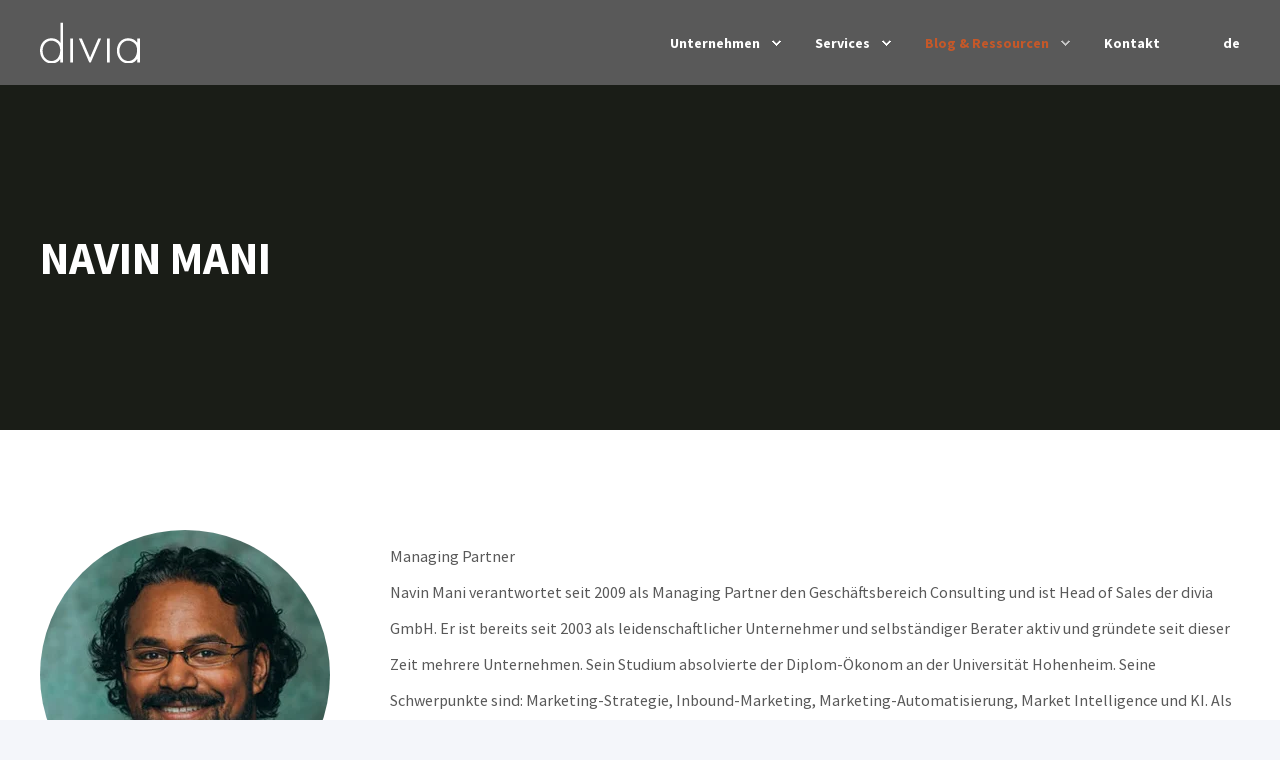

--- FILE ---
content_type: text/html; charset=UTF-8
request_url: https://www.divia.de/de/blog/author/navin-mani
body_size: 11689
content:
<!doctype html><!--[if lt IE 7]> <html class="no-js lt-ie9 lt-ie8 lt-ie7" lang="de" > <![endif]--><!--[if IE 7]>    <html class="no-js lt-ie9 lt-ie8" lang="de" >        <![endif]--><!--[if IE 8]>    <html class="no-js lt-ie9" lang="de" >               <![endif]--><!--[if gt IE 8]><!--><html class="no-js" lang="de"><!--<![endif]--><head>
    <meta charset="utf-8">
    <meta http-equiv="X-UA-Compatible" content="IE=edge,chrome=1">
    <meta name="author" content="divia GmbH">
    <meta name="description" content="<div class=&quot;authorJob&quot;>
Managing Partner
</div>
Navin Mani verantwortet seit 2009 als Managing Partner den Geschäftsbereich Consulting und ist Head of Sales der divia GmbH.
Er ist bereits seit 2003 als leidenschaftlicher Unternehmer und selbständiger Berater aktiv und gründete seit dieser Zeit mehrere Unternehmen. Sein Studium absolvierte der Diplom-Ökonom an der Universität Hohenheim.
Seine Schwerpunkte sind: Marketing-Strategie, Inbound-Marketing, Marketing-Automatisierung, Market Intelligence und KI. Als Projektmanager und gefragter Workshopleiter gibt er sein Wissen über Marketing-Strategie und Leadgenerierung weiter.">
    <meta name="generator" content="HubSpot">
    <title>Das divia Blog | Navin Mani</title>
    <link rel="shortcut icon" href="//www.divia.de/hubfs/0%20divia/divia_favicon.png">
    
<meta name="viewport" content="width=device-width, initial-scale=1">

    <script src="/hs/hsstatic/jquery-libs/static-1.4/jquery/jquery-1.11.2.js"></script>
<script>hsjQuery = window['jQuery'];</script>
    <meta property="og:description" content="<div class=&quot;authorJob&quot;>
Managing Partner
</div>
Navin Mani verantwortet seit 2009 als Managing Partner den Geschäftsbereich Consulting und ist Head of Sales der divia GmbH.
Er ist bereits seit 2003 als leidenschaftlicher Unternehmer und selbständiger Berater aktiv und gründete seit dieser Zeit mehrere Unternehmen. Sein Studium absolvierte der Diplom-Ökonom an der Universität Hohenheim.
Seine Schwerpunkte sind: Marketing-Strategie, Inbound-Marketing, Marketing-Automatisierung, Market Intelligence und KI. Als Projektmanager und gefragter Workshopleiter gibt er sein Wissen über Marketing-Strategie und Leadgenerierung weiter.">
    <meta property="og:title" content="Das divia Blog | Navin Mani">
    <meta name="twitter:description" content="<div class=&quot;authorJob&quot;>
Managing Partner
</div>
Navin Mani verantwortet seit 2009 als Managing Partner den Geschäftsbereich Consulting und ist Head of Sales der divia GmbH.
Er ist bereits seit 2003 als leidenschaftlicher Unternehmer und selbständiger Berater aktiv und gründete seit dieser Zeit mehrere Unternehmen. Sein Studium absolvierte der Diplom-Ökonom an der Universität Hohenheim.
Seine Schwerpunkte sind: Marketing-Strategie, Inbound-Marketing, Marketing-Automatisierung, Market Intelligence und KI. Als Projektmanager und gefragter Workshopleiter gibt er sein Wissen über Marketing-Strategie und Leadgenerierung weiter.">
    <meta name="twitter:title" content="Das divia Blog | Navin Mani">

    

    
    <style>
a.cta_button{-moz-box-sizing:content-box !important;-webkit-box-sizing:content-box !important;box-sizing:content-box !important;vertical-align:middle}.hs-breadcrumb-menu{list-style-type:none;margin:0px 0px 0px 0px;padding:0px 0px 0px 0px}.hs-breadcrumb-menu-item{float:left;padding:10px 0px 10px 10px}.hs-breadcrumb-menu-divider:before{content:'›';padding-left:10px}.hs-featured-image-link{border:0}.hs-featured-image{float:right;margin:0 0 20px 20px;max-width:50%}@media (max-width: 568px){.hs-featured-image{float:none;margin:0;width:100%;max-width:100%}}.hs-screen-reader-text{clip:rect(1px, 1px, 1px, 1px);height:1px;overflow:hidden;position:absolute !important;width:1px}
</style>

<link rel="stylesheet" href="https://www.divia.de/hubfs/hub_generated/module_assets/1/34785604866/1743679424160/module_POWER_Blog_Listing_Divia.min.css">
    

    
<!--  Added by GoogleAnalytics integration -->
<script>
var _hsp = window._hsp = window._hsp || [];
_hsp.push(['addPrivacyConsentListener', function(consent) { if (consent.allowed || (consent.categories && consent.categories.analytics)) {
  (function(i,s,o,g,r,a,m){i['GoogleAnalyticsObject']=r;i[r]=i[r]||function(){
  (i[r].q=i[r].q||[]).push(arguments)},i[r].l=1*new Date();a=s.createElement(o),
  m=s.getElementsByTagName(o)[0];a.async=1;a.src=g;m.parentNode.insertBefore(a,m)
})(window,document,'script','//www.google-analytics.com/analytics.js','ga');
  ga('create','UA-16785095-2','auto');
  ga('send','pageview');
}}]);
</script>

<!-- /Added by GoogleAnalytics integration -->


<script src="https://5f3c395.ccm19.de/app/public/app.js?apiKey=d0a2b485a03ec5c9ae395dc48eb54c258d5176a4b15a95cc&amp;domain=7252054&amp;lang=de_DE&amp;theme=69db4a3" referrerpolicy="origin"></script>
<script type="application/ld+json">
 {
     "@context": "http://schema.org",
     "@type": "Organization",
     "mainEntityOfPage":{
          "@type":"WebPage",
          "@id":"https://www.divia.de/de/blog/author/navin-mani",
          "description": "&lt;div class=&quot;authorJob&quot;&gt;
Managing Partner
&lt;/div&gt;
Navin Mani verantwortet seit 2009 als Managing Partner den Gesch&auml;ftsbereich Consulting und ist Head of Sales der divia GmbH.
Er ist bereits seit 2003 als leidenschaftlicher Unternehmer und selbst&auml;ndiger Berater aktiv und gr&uuml;ndete seit dieser Zeit mehrere Unternehmen. Sein Studium absolvierte der Diplom-&Ouml;konom an der Universit&auml;t Hohenheim.
Seine Schwerpunkte sind: Marketing-Strategie, Inbound-Marketing, Marketing-Automatisierung, Market Intelligence und KI. Als Projektmanager und gefragter Workshopleiter gibt er sein Wissen &uuml;ber Marketing-Strategie und Leadgenerierung weiter."
     },
     "url": "https://www.divia.de",
     "logo": "https://www.divia.de/hubfs/0%20divia/Logo/divia-Logo_gruen.png",
     "image": "https://www.divia.de/hs-fs/hubfs/images/divia_logo_16.png?t=1535986434866&width=239&name=divia_logo_16.png",
     "name": "divia GmbH",
     "alternateName": "divia",
     "description": "Marketingberatung, Inbound Marketing, Digital Marekting, Market Intelligence",
     "address": {
          "@type": "PostalAddress",
          "streetAddress": "Schulze-Delitzsch-Straße 16 ",
          "addressLocality": "Stuttgart",
          "addressRegion": "Baden-Württemberg",
          "addressCountry": "Deutschland",
          "postalCode": "70565"
     },
     "areaServed": {
          "@type": "GeoCircle",
          "geoMidpoint": {
               "@type": "GeoCoordinates",
               "latitude": "48.721412",
               "longitude": "9.1227938"
          },
          "geoRadius": "800 km"
     },
     "telephone": "+49 711 400426-30",
     "email": "info@divia.de",
     "sameAs": [
          "https://www.facebook.com/divia.de/",
          "https://twitter.com/divia_de?lang=de",
          "https://www.instagram.com/divia.gmbh/",
          "https://www.xing.com/companies/diviagmbh",
          "https://www.linkedin.com/company/divia-gmbh/"
     ]
}
</script>
<!-- End Schema -->
<!-- Google Tag Manager -->
<script>(function(w,d,s,l,i){w[l]=w[l]||[];w[l].push({'gtm.start':
new Date().getTime(),event:'gtm.js'});var f=d.getElementsByTagName(s)[0],
j=d.createElement(s),dl=l!='dataLayer'?'&l='+l:'';j.async=true;j.src=
'https://www.googletagmanager.com/gtm.js?id='+i+dl;f.parentNode.insertBefore(j,f);
})(window,document,'script','dataLayer','GTM-MRPFKX');</script>
<!-- End Google Tag Manager -->
<!-- Lucky Orange Code -->
<script type="text/javascript">
window.__lo_site_id = 73735;

	(function() {
		var wa = document.createElement('script'); wa.type = 'text/javascript'; wa.async = true;
		wa.src = 'https://d10lpsik1i8c69.cloudfront.net/w.js';
		var s = document.getElementsByTagName('script')[0]; s.parentNode.insertBefore(wa, s);
	  })();
	</script>
<!-- End Lucky Orange Code -->

<meta name="twitter:site" content="@divia_de">
<link rel="next" href="https://www.divia.de/de/blog/author/navin-mani/page/2">
<meta property="og:url" content="https://www.divia.de/de/blog/author/navin-mani">
<meta property="og:type" content="blog">
<meta name="twitter:card" content="summary">
<link rel="alternate" type="application/rss+xml" href="https://www.divia.de/de/blog/rss.xml">
<meta name="twitter:domain" content="www.divia.de">
<script src="//platform.linkedin.com/in.js" type="text/javascript">
    lang: de_DE
</script>

<meta http-equiv="content-language" content="de">
<link rel="alternate" hreflang="de" href="https://www.divia.de/de/blog/author/navin-mani">
<link rel="alternate" hreflang="en" href="https://www.divia.de/en/blog/author/navin-mani">
<link rel="stylesheet" href="//7052064.fs1.hubspotusercontent-na1.net/hubfs/7052064/hub_generated/template_assets/DEFAULT_ASSET/1768421114521/template_layout.min.css">


<link rel="stylesheet" href="https://www.divia.de/hubfs/hub_generated/template_assets/1/34351149883/1743587114610/template_pwr_divia.css">
<link rel="stylesheet" href="https://www.divia.de/hubfs/hub_generated/template_assets/1/34351247432/1743587092187/template_custom-styles_divia.min.css">


<script type="application/ld+json">
 {
     "@context": "http://schema.org",
     "@type": "BlogPosting",
     "headline": "Blog listing page"
     },
     
     "dateModified": "Januar 11, 2023, 11:39:20",
     "author": {
         "@type": "Person",
         "name": "divia GmbH"
     },
     "publisher": {
         "@type": "Organization",
         "name": "divia GmbH",
         "logo": {
             "@type": "ImageObject",
             "url": "https://www.divia.de/hubfs/0%20divia/Logo/divia-Logo_gruen.png"
         }
     },
     "description": "&lt;div class=&quot;authorJob&quot;&gt;
Managing Partner
&lt;/div&gt;
Navin Mani verantwortet seit 2009 als Managing Partner den Gesch&auml;ftsbereich Consulting und ist Head of Sales der divia GmbH.
Er ist bereits seit 2003 als leidenschaftlicher Unternehmer und selbst&auml;ndiger Berater aktiv und gr&uuml;ndete seit dieser Zeit mehrere Unternehmen. Sein Studium absolvierte der Diplom-&Ouml;konom an der Universit&auml;t Hohenheim.
Seine Schwerpunkte sind: Marketing-Strategie, Inbound-Marketing, Marketing-Automatisierung, Market Intelligence und KI. Als Projektmanager und gefragter Workshopleiter gibt er sein Wissen &uuml;ber Marketing-Strategie und Leadgenerierung weiter."
 }
 </script>
 <!-- End Schema --> 

</head>
<body class="   hs-content-id-98073812043 hs-blog-listing hs-content-path-de-blog hs-content-name-blog-listing-page hs-blog-name-blog hs-blog-id-1387546752" style="">
    <div class="header-container-wrapper">
    <div class="header-container container-fluid">

<div class="row-fluid-wrapper row-depth-1 row-number-1 ">
<div class="row-fluid ">
<div class="span12 widget-span widget-type-global_group " style="" data-widget-type="global_group" data-x="0" data-w="12">
<div class="" data-global-widget-path="generated_global_groups/34787159571.html"><div class="row-fluid-wrapper row-depth-1 row-number-1 ">
<div class="row-fluid ">
<div class="span12 widget-span widget-type-custom_widget " style="" data-widget-type="custom_widget" data-x="0" data-w="12">
<div id="hs_cos_wrapper_module_15989688495229" class="hs_cos_wrapper hs_cos_wrapper_widget hs_cos_wrapper_type_module" style="" data-hs-cos-general-type="widget" data-hs-cos-type="module">



  
    
  


<div id="pwr-js-burger" class="pwr-burger pwr--dark">
  <a href="#" id="pwr-js-burger__trigger-close" class="pwr-burger__trigger-close">
    <span class="pwr-burger__icon-close"></span>Close
  </a>
  
      
          
      
      
          <div class="pwr-burger__menu pwr-js-menu">
              <span id="hs_cos_wrapper_module_15989688495229_" class="hs_cos_wrapper hs_cos_wrapper_widget hs_cos_wrapper_type_menu" style="" data-hs-cos-general-type="widget" data-hs-cos-type="menu"><div id="hs_menu_wrapper_module_15989688495229_" class="hs-menu-wrapper active-branch no-flyouts hs-menu-flow-vertical" role="navigation" data-sitemap-name="default" data-menu-id="34392433279" aria-label="Navigation Menu">
 <ul role="menu" class="active-branch">
  <li class="hs-menu-item hs-menu-depth-1 hs-item-has-children" role="none"><a href="javascript:;" aria-haspopup="true" aria-expanded="false" role="menuitem">Unternehmen</a>
   <ul role="menu" class="hs-menu-children-wrapper">
    <li class="hs-menu-item hs-menu-depth-2" role="none"><a href="https://www.divia.de/about" role="menuitem">Über uns </a></li>
    <li class="hs-menu-item hs-menu-depth-2" role="none"><a href="https://www.divia.de/hubspot-partner" role="menuitem">HubSpot Diamant Partner</a></li>
    <li class="hs-menu-item hs-menu-depth-2" role="none"><a href="https://www.divia.de/career" role="menuitem">Karriere</a></li>
   </ul></li>
  <li class="hs-menu-item hs-menu-depth-1 hs-item-has-children" role="none"><a href="/#services-section-id" aria-haspopup="true" aria-expanded="false" role="menuitem">Services</a>
   <ul role="menu" class="hs-menu-children-wrapper">
    <li class="hs-menu-item hs-menu-depth-2 hs-item-has-children" role="none"><a href="javascript:;" role="menuitem">Marketing &amp; Digitaler Service</a>
     <ul role="menu" class="hs-menu-children-wrapper">
      <li class="hs-menu-item hs-menu-depth-3" role="none"><a href="https://www.divia.de/digital-marketing" role="menuitem">Digitales Marketing </a></li>
      <li class="hs-menu-item hs-menu-depth-3" role="none"><a href="https://www.divia.de/websites-development" role="menuitem">Website Design und Entwicklung</a></li>
     </ul></li>
    <li class="hs-menu-item hs-menu-depth-2 hs-item-has-children" role="none"><a href="javascript:;" role="menuitem">Service für Strategie und Planung</a>
     <ul role="menu" class="hs-menu-children-wrapper">
      <li class="hs-menu-item hs-menu-depth-3" role="none"><a href="https://www.divia.de/deal-support" role="menuitem">Deal Support</a></li>
      <li class="hs-menu-item hs-menu-depth-3" role="none"><a href="https://www.divia.de/market-intelligence" role="menuitem">Market Intelligence </a></li>
      <li class="hs-menu-item hs-menu-depth-3" role="none"><a href="https://www.divia.de/marketing-strategy" role="menuitem">Marketing Strategie</a></li>
     </ul></li>
    <li class="hs-menu-item hs-menu-depth-2" role="none"><a href="https://www.divia.de/free-consultancy" role="menuitem">Web- und Mobil-App Entwicklung </a></li>
   </ul></li>
  <li class="hs-menu-item hs-menu-depth-1 hs-item-has-children active-branch" role="none"><a href="javascript:;" aria-haspopup="true" aria-expanded="false" role="menuitem">Blog &amp; Ressourcen</a>
   <ul role="menu" class="hs-menu-children-wrapper active-branch">
    <li class="hs-menu-item hs-menu-depth-2 active active-branch" role="none"><a href="https://www.divia.de/de/blog" role="menuitem">Blog</a></li>
    <li class="hs-menu-item hs-menu-depth-2" role="none"><a href="https://www.divia.de/publications" role="menuitem">Publikationen</a></li>
    <li class="hs-menu-item hs-menu-depth-2" role="none"><a href="https://www.divia.de/our-webinars" role="menuitem">Webinare</a></li>
   </ul></li>
  <li class="hs-menu-item hs-menu-depth-1" role="none"><a href="https://www.divia.de/contact" role="menuitem">Kontakt</a></li>
 </ul>
</div></span>
          </div>
      
  
  <div class="pwr-burger-bottom-bar">
    
    
    <div class="pwr-burger-bottom-bar__item">
      <a href="#" id="pwr-js-burger-language__trigger" class="pwr-burger-bottom-bar__item-link pwr-burger-language__trigger">LANGUAGE – de</a>
      <div id="pwr-js-burger-language__inner" class="pwr-burger-bottom-bar__inner pwr-burger-language__inner hs-skip-lang-url-rewrite">
        
          
            <a class="pwr-burger-bottom-bar__item-link pwr-burger-language__link" data-language="en" href="/en/blog">en</a>
          
        
      </div>
    </div>
    
    
    
    </div>
</div>

<div id="pwr-header-fixed__spacer" class="pwr-header-fixed__spacer"></div>

<div id="pwr-header-fixed" class="sdsdasd pwr-header pwr-header-fixed pwr--dark  pwr-header--dark-on-scroll">
  <div class="page-center pwr-header--padding">
    <div class="pwr-header-full pwr--clearfix">
      <div class="pwr-header-logo ">
        
        
          
        
        
        <a href="https://www.divia.de?hsLang=de"><img src="https://www.divia.de/hubfs/divia-Logo_white.svg" alt="divia-Logo_white" class="pwr-header-logo__img" width="400" height="400"></a>
        
        
      </div>
      
      <div id="pwr-js-header__menu" class="pwr-header__menu  pwr-header__menu--dropdown pwr-header__menu--right pwr-header__menu--right-with-lang">
        
          
            
          
          
            <div class="pwr-js-menu">
              
                <span id="hs_cos_wrapper_module_15989688495229_" class="hs_cos_wrapper hs_cos_wrapper_widget hs_cos_wrapper_type_menu" style="" data-hs-cos-general-type="widget" data-hs-cos-type="menu"><div id="hs_menu_wrapper_module_15989688495229_" class="hs-menu-wrapper active-branch flyouts hs-menu-flow-horizontal" role="navigation" data-sitemap-name="default" data-menu-id="34392433279" aria-label="Navigation Menu">
 <ul role="menu" class="active-branch">
  <li class="hs-menu-item hs-menu-depth-1 hs-item-has-children" role="none"><a href="javascript:;" aria-haspopup="true" aria-expanded="false" role="menuitem">Unternehmen</a>
   <ul role="menu" class="hs-menu-children-wrapper">
    <li class="hs-menu-item hs-menu-depth-2" role="none"><a href="https://www.divia.de/about" role="menuitem">Über uns </a></li>
    <li class="hs-menu-item hs-menu-depth-2" role="none"><a href="https://www.divia.de/hubspot-partner" role="menuitem">HubSpot Diamant Partner</a></li>
    <li class="hs-menu-item hs-menu-depth-2" role="none"><a href="https://www.divia.de/career" role="menuitem">Karriere</a></li>
   </ul></li>
  <li class="hs-menu-item hs-menu-depth-1 hs-item-has-children" role="none"><a href="/#services-section-id" aria-haspopup="true" aria-expanded="false" role="menuitem">Services</a>
   <ul role="menu" class="hs-menu-children-wrapper">
    <li class="hs-menu-item hs-menu-depth-2 hs-item-has-children" role="none"><a href="javascript:;" role="menuitem">Marketing &amp; Digitaler Service</a>
     <ul role="menu" class="hs-menu-children-wrapper">
      <li class="hs-menu-item hs-menu-depth-3" role="none"><a href="https://www.divia.de/digital-marketing" role="menuitem">Digitales Marketing </a></li>
      <li class="hs-menu-item hs-menu-depth-3" role="none"><a href="https://www.divia.de/websites-development" role="menuitem">Website Design und Entwicklung</a></li>
     </ul></li>
    <li class="hs-menu-item hs-menu-depth-2 hs-item-has-children" role="none"><a href="javascript:;" role="menuitem">Service für Strategie und Planung</a>
     <ul role="menu" class="hs-menu-children-wrapper">
      <li class="hs-menu-item hs-menu-depth-3" role="none"><a href="https://www.divia.de/deal-support" role="menuitem">Deal Support</a></li>
      <li class="hs-menu-item hs-menu-depth-3" role="none"><a href="https://www.divia.de/market-intelligence" role="menuitem">Market Intelligence </a></li>
      <li class="hs-menu-item hs-menu-depth-3" role="none"><a href="https://www.divia.de/marketing-strategy" role="menuitem">Marketing Strategie</a></li>
     </ul></li>
    <li class="hs-menu-item hs-menu-depth-2" role="none"><a href="https://www.divia.de/free-consultancy" role="menuitem">Web- und Mobil-App Entwicklung </a></li>
   </ul></li>
  <li class="hs-menu-item hs-menu-depth-1 hs-item-has-children active-branch" role="none"><a href="javascript:;" aria-haspopup="true" aria-expanded="false" role="menuitem">Blog &amp; Ressourcen</a>
   <ul role="menu" class="hs-menu-children-wrapper active-branch">
    <li class="hs-menu-item hs-menu-depth-2 active active-branch" role="none"><a href="https://www.divia.de/de/blog" role="menuitem">Blog</a></li>
    <li class="hs-menu-item hs-menu-depth-2" role="none"><a href="https://www.divia.de/publications" role="menuitem">Publikationen</a></li>
    <li class="hs-menu-item hs-menu-depth-2" role="none"><a href="https://www.divia.de/our-webinars" role="menuitem">Webinare</a></li>
   </ul></li>
  <li class="hs-menu-item hs-menu-depth-1" role="none"><a href="https://www.divia.de/contact" role="menuitem">Kontakt</a></li>
 </ul>
</div></span>
              
            </div>
          
        </div>
      
      
      <div id="pwr-js-header-right-bar" class="aaaa pwr-header-right-bar ">
      
        
        
        <div class="pwr-header-right-bar__item pwr-header-right-bar__language-switcher">
          <a href="#" class="pwr-header-right-bar__link">de</a>
          <div class="pwr-dropdown pwr-dropdown--language hs-skip-lang-url-rewrite">
            
              
              <a class="pwr-dropdown__link pwr-header-right-bar__language-link" data-language="en" href="/en/blog">en</a>
              
            
          </div>
        </div>
        
        
      </div>
      
      <div id="pwr-js-header-search" class="pwr-header-search hs-search-field">
        <div class="pwr-header-search__inner">
          <div class="hs-search-field__bar"> 
            <form action="/hs-search-results">
              <div class="pwr--relative">
                <input type="text" id="pwr-header-search__input" class="pwr-header-search__input hs-search-field__input" name="term" autocomplete="off" aria-label="Search" placeholder="Type search here. Hit enter to submit or escape to close.">
                <button class="pwr-search-field__icon" type="submit"><span id="hs_cos_wrapper_module_15989688495229_" class="hs_cos_wrapper hs_cos_wrapper_widget hs_cos_wrapper_type_icon" style="" data-hs-cos-general-type="widget" data-hs-cos-type="icon"><svg version="1.0" xmlns="http://www.w3.org/2000/svg" viewbox="0 0 512 512" aria-hidden="true"><g id="search1_layer"><path d="M505 442.7L405.3 343c-4.5-4.5-10.6-7-17-7H372c27.6-35.3 44-79.7 44-128C416 93.1 322.9 0 208 0S0 93.1 0 208s93.1 208 208 208c48.3 0 92.7-16.4 128-44v16.3c0 6.4 2.5 12.5 7 17l99.7 99.7c9.4 9.4 24.6 9.4 33.9 0l28.3-28.3c9.4-9.4 9.4-24.6.1-34zM208 336c-70.7 0-128-57.2-128-128 0-70.7 57.2-128 128-128 70.7 0 128 57.2 128 128 0 70.7-57.2 128-128 128z" /></g></svg></span></button>
                <a href="#" id="pwr-js-header-search__close" class="pwr-header-search__close">
                  <span class="pwr-header-search__close-icon"></span>
                </a>
              </div>
              <input type="hidden" name="limit" value="5">
                          
              
              
              
            </form>
          </div>
        </div>
      </div>
      <a href="#" id="pwr-js-burger__trigger-open" class="pwr-burger__trigger-open pwr-burger__trigger-open--mobile-only">
        <div class="pwr-burger__icon-open">
          <span></span>
        </div>
      </a>
    </div>
  </div>
</div></div>

</div><!--end widget-span -->
</div><!--end row-->
</div><!--end row-wrapper -->
</div>
</div><!--end widget-span -->
</div><!--end row-->
</div><!--end row-wrapper -->

    </div><!--end header -->
</div><!--end header wrapper -->

<div class="body-container-wrapper">
    <div class="body-container container-fluid">

<div class="row-fluid-wrapper row-depth-1 row-number-1 ">
<div class="row-fluid ">
<div class="span12 widget-span widget-type-custom_widget " style="" data-widget-type="custom_widget" data-x="0" data-w="12">
<div id="hs_cos_wrapper_module_1599724649481284" class="hs_cos_wrapper hs_cos_wrapper_widget hs_cos_wrapper_type_module" style="" data-hs-cos-general-type="widget" data-hs-cos-type="module">


  
    
    
    
    
    
    
    

    
      
      
      

    

  




<div class="pwr-hero  pwr-hero--x-small pwr--dark" style="
             background-color: rgba(26, 29, 23, 1.0)
            ">
  
  

  
  <div class="page-center pwr-hero__info-box  ">
    <h1 class="pwr-hero__title">Navin Mani</h1>
    
  </div>


</div></div>

</div><!--end widget-span -->
</div><!--end row-->
</div><!--end row-wrapper -->

<div class="row-fluid-wrapper row-depth-1 row-number-2 ">
<div class="row-fluid ">
<div class="span12 widget-span widget-type-custom_widget " style="" data-widget-type="custom_widget" data-x="0" data-w="12">
<div id="hs_cos_wrapper_module_1599725802854383" class="hs_cos_wrapper hs_cos_wrapper_widget hs_cos_wrapper_type_module" style="" data-hs-cos-general-type="widget" data-hs-cos-type="module"><div class="pwr-blog-listing pwr-blog-listing--author-page  ">
  <div class="pwr-blog-listing__content">
    <div class="pwr--grey-background">
      <div class="pwr-author-profile pwr-author-profile--author-page page-center">
        
        <div class="pwr-avatar pwr-avatar__large">
          <div class="pwr-avatar__round">
            <img src="https://www.divia.de/hs-fs/hubfs/0%20divia/Team/Team%202017/NH7_4059-Bearbeitet_1q.jpg?width=290&amp;name=NH7_4059-Bearbeitet_1q.jpg" alt="avatar" class="pwr-avatar__img" width="290" srcset="https://www.divia.de/hs-fs/hubfs/0%20divia/Team/Team%202017/NH7_4059-Bearbeitet_1q.jpg?width=145&amp;name=NH7_4059-Bearbeitet_1q.jpg 145w, https://www.divia.de/hs-fs/hubfs/0%20divia/Team/Team%202017/NH7_4059-Bearbeitet_1q.jpg?width=290&amp;name=NH7_4059-Bearbeitet_1q.jpg 290w, https://www.divia.de/hs-fs/hubfs/0%20divia/Team/Team%202017/NH7_4059-Bearbeitet_1q.jpg?width=435&amp;name=NH7_4059-Bearbeitet_1q.jpg 435w, https://www.divia.de/hs-fs/hubfs/0%20divia/Team/Team%202017/NH7_4059-Bearbeitet_1q.jpg?width=580&amp;name=NH7_4059-Bearbeitet_1q.jpg 580w, https://www.divia.de/hs-fs/hubfs/0%20divia/Team/Team%202017/NH7_4059-Bearbeitet_1q.jpg?width=725&amp;name=NH7_4059-Bearbeitet_1q.jpg 725w, https://www.divia.de/hs-fs/hubfs/0%20divia/Team/Team%202017/NH7_4059-Bearbeitet_1q.jpg?width=870&amp;name=NH7_4059-Bearbeitet_1q.jpg 870w" sizes="(max-width: 290px) 100vw, 290px">
          </div>
        </div>
        
        <div class="pwr-author-profile__info">
          <span class="pwr-author-profile__bio"><div class="authorJob">
Managing Partner
</div>
Navin Mani verantwortet seit 2009 als Managing Partner den Geschäftsbereich Consulting und ist Head of Sales der divia GmbH.
Er ist bereits seit 2003 als leidenschaftlicher Unternehmer und selbständiger Berater aktiv und gründete seit dieser Zeit mehrere Unternehmen. Sein Studium absolvierte der Diplom-Ökonom an der Universität Hohenheim.
Seine Schwerpunkte sind: Marketing-Strategie, Inbound-Marketing, Marketing-Automatisierung, Market Intelligence und KI. Als Projektmanager und gefragter Workshopleiter gibt er sein Wissen über Marketing-Strategie und Leadgenerierung weiter.</span>
          <div class="pwr-author-profile__social">
            <a href="mailto:navin.mani@divia.de" target="_blank" class="pwr-social-icon"><span id="hs_cos_wrapper_module_1599725802854383_" class="hs_cos_wrapper hs_cos_wrapper_widget hs_cos_wrapper_type_icon" style="" data-hs-cos-general-type="widget" data-hs-cos-type="icon"><svg version="1.0" xmlns="http://www.w3.org/2000/svg" viewbox="0 0 512 512" aria-hidden="true"><g id="envelope2_layer"><path d="M502.3 190.8c3.9-3.1 9.7-.2 9.7 4.7V400c0 26.5-21.5 48-48 48H48c-26.5 0-48-21.5-48-48V195.6c0-5 5.7-7.8 9.7-4.7 22.4 17.4 52.1 39.5 154.1 113.6 21.1 15.4 56.7 47.8 92.2 47.6 35.7.3 72-32.8 92.3-47.6 102-74.1 131.6-96.3 154-113.7zM256 320c23.2.4 56.6-29.2 73.4-41.4 132.7-96.3 142.8-104.7 173.4-128.7 5.8-4.5 9.2-11.5 9.2-18.9v-19c0-26.5-21.5-48-48-48H48C21.5 64 0 85.5 0 112v19c0 7.4 3.4 14.3 9.2 18.9 30.6 23.9 40.7 32.4 173.4 128.7 16.8 12.2 50.2 41.8 73.4 41.4z" /></g></svg></span></a> 
            <a href="https://www.xing.com/profile/Navin_Mani" target="_blank" class="pwr-social-icon"><span id="hs_cos_wrapper_module_1599725802854383_" class="hs_cos_wrapper hs_cos_wrapper_widget hs_cos_wrapper_type_icon" style="" data-hs-cos-general-type="widget" data-hs-cos-type="icon"><svg version="1.0" xmlns="http://www.w3.org/2000/svg" viewbox="0 0 512 512" aria-hidden="true"><g id="link3_layer"><path d="M326.612 185.391c59.747 59.809 58.927 155.698.36 214.59-.11.12-.24.25-.36.37l-67.2 67.2c-59.27 59.27-155.699 59.262-214.96 0-59.27-59.26-59.27-155.7 0-214.96l37.106-37.106c9.84-9.84 26.786-3.3 27.294 10.606.648 17.722 3.826 35.527 9.69 52.721 1.986 5.822.567 12.262-3.783 16.612l-13.087 13.087c-28.026 28.026-28.905 73.66-1.155 101.96 28.024 28.579 74.086 28.749 102.325.51l67.2-67.19c28.191-28.191 28.073-73.757 0-101.83-3.701-3.694-7.429-6.564-10.341-8.569a16.037 16.037 0 0 1-6.947-12.606c-.396-10.567 3.348-21.456 11.698-29.806l21.054-21.055c5.521-5.521 14.182-6.199 20.584-1.731a152.482 152.482 0 0 1 20.522 17.197zM467.547 44.449c-59.261-59.262-155.69-59.27-214.96 0l-67.2 67.2c-.12.12-.25.25-.36.37-58.566 58.892-59.387 154.781.36 214.59a152.454 152.454 0 0 0 20.521 17.196c6.402 4.468 15.064 3.789 20.584-1.731l21.054-21.055c8.35-8.35 12.094-19.239 11.698-29.806a16.037 16.037 0 0 0-6.947-12.606c-2.912-2.005-6.64-4.875-10.341-8.569-28.073-28.073-28.191-73.639 0-101.83l67.2-67.19c28.239-28.239 74.3-28.069 102.325.51 27.75 28.3 26.872 73.934-1.155 101.96l-13.087 13.087c-4.35 4.35-5.769 10.79-3.783 16.612 5.864 17.194 9.042 34.999 9.69 52.721.509 13.906 17.454 20.446 27.294 10.606l37.106-37.106c59.271-59.259 59.271-155.699.001-214.959z" /></g></svg></span></a> 
             
            <a href="https://www.linkedin.com/in/navin-mani-303ab42/" target="_blank" class="pwr-social-icon"><span id="hs_cos_wrapper_module_1599725802854383_" class="hs_cos_wrapper hs_cos_wrapper_widget hs_cos_wrapper_type_icon" style="" data-hs-cos-general-type="widget" data-hs-cos-type="icon"><svg version="1.0" xmlns="http://www.w3.org/2000/svg" viewbox="0 0 448 512" aria-hidden="true"><g id="linkedin-in4_layer"><path d="M100.3 480H7.4V180.9h92.9V480zM53.8 140.1C24.1 140.1 0 115.5 0 85.8 0 56.1 24.1 32 53.8 32c29.7 0 53.8 24.1 53.8 53.8 0 29.7-24.1 54.3-53.8 54.3zM448 480h-92.7V334.4c0-34.7-.7-79.2-48.3-79.2-48.3 0-55.7 37.7-55.7 76.7V480h-92.8V180.9h89.1v40.8h1.3c12.4-23.5 42.7-48.3 87.9-48.3 94 0 111.3 61.9 111.3 142.3V480z" /></g></svg></span></a> 
             
          </div>                   
        </div>
      </div>
    </div>

    <div class="page-center pwr--clearfix">
      
      <h2 class="pwr-author-posts-title">Blog Post by Navin Mani</h2>
      
      <div id="pwr-blog-listing__posts" class="pwr-blog-listing__posts pwr-blog-listing__posts--2col  pwr--neg-margin-lr-10 pwr--clearfix">
        
              <a class="pwr-post-item" href="https://www.divia.de/de/blog/lead-generierung-die-zu-kaeufen-fuehrt">
                <div>
                  <div class="pwr-post-item__content  pwr-3D-box--shaddow-on-hover pwr--colored-box">
                    <div class="pwr-post-item__img" style="background-image: url(https://www.divia.de/hs-fs/hubfs/lead-generierung-die-zu-kaeufen-fuehrt_FEAT.jpg?width=600&amp;name=lead-generierung-die-zu-kaeufen-fuehrt_FEAT.jpg);background-image: -webkit-image-set(url(https://www.divia.de/hs-fs/hubfs/lead-generierung-die-zu-kaeufen-fuehrt_FEAT.jpg?width=600&amp;name=lead-generierung-die-zu-kaeufen-fuehrt_FEAT.jpg) 1x, url(https://www.divia.de/hs-fs/hubfs/lead-generierung-die-zu-kaeufen-fuehrt_FEAT.jpg?width=1200&amp;name=lead-generierung-die-zu-kaeufen-fuehrt_FEAT.jpg) 2x);"></div>
                    <div class="pwr-post-item__overlay"></div>
                    <div class="pwr-post-item__info-box pwr-3D-box__info-box">
                      <div class="pwr-post-item__author" id="hubspot-author_data" data-hubspot-form-id="author_data" data-hubspot-name="Blog Author">
                        <span class="pwr-post-item__name">Navin Mani</span>
                        <span class="pwr-post-item__date">9. Januar 2020</span>
                        
                      </div>
                      <h2 class="pwr-post-item__title">It's getting hot: Lead-Generierung, die zu Käufen führt.</h2>
                      <div class="pwr-post-item__desc">
                        
                        
                        Fragen Sie Führungskräfte und Verkäufer, was sie am dringendsten brauchen, um mehr zu ...
                        
                      </div>
                      <span class="pwr-post-item__more-link">Start Reading<span class="pwr-link-icon pwr--padding-l-sm"><span id="hs_cos_wrapper_module_1599725802854383_" class="hs_cos_wrapper hs_cos_wrapper_widget hs_cos_wrapper_type_icon" style="" data-hs-cos-general-type="widget" data-hs-cos-type="icon"><svg version="1.0" xmlns="http://www.w3.org/2000/svg" viewbox="0 0 448 512" aria-hidden="true"><g id="arrow-right5_layer"><path d="M190.5 66.9l22.2-22.2c9.4-9.4 24.6-9.4 33.9 0L441 239c9.4 9.4 9.4 24.6 0 33.9L246.6 467.3c-9.4 9.4-24.6 9.4-33.9 0l-22.2-22.2c-9.5-9.5-9.3-25 .4-34.3L311.4 296H24c-13.3 0-24-10.7-24-24v-32c0-13.3 10.7-24 24-24h287.4L190.9 101.2c-9.8-9.3-10-24.8-.4-34.3z" /></g></svg></span></span></span>
                    </div>
                  </div>
                </div>
              </a>
            
          
              <a class="pwr-post-item" href="https://www.divia.de/de/blog/hilfe-mein-sales-funnel-ist-leer">
                <div>
                  <div class="pwr-post-item__content  pwr-3D-box--shaddow-on-hover pwr--colored-box">
                    <div class="pwr-post-item__img" style="background-image: url(https://www.divia.de/hs-fs/hubfs/0%20divia/Images_/Rettungsring_600x300.png?width=600&amp;name=Rettungsring_600x300.png);background-image: -webkit-image-set(url(https://www.divia.de/hs-fs/hubfs/0%20divia/Images_/Rettungsring_600x300.png?width=600&amp;name=Rettungsring_600x300.png) 1x, url(https://www.divia.de/hs-fs/hubfs/0%20divia/Images_/Rettungsring_600x300.png?width=1200&amp;name=Rettungsring_600x300.png) 2x);"></div>
                    <div class="pwr-post-item__overlay"></div>
                    <div class="pwr-post-item__info-box pwr-3D-box__info-box">
                      <div class="pwr-post-item__author" id="hubspot-author_data" data-hubspot-form-id="author_data" data-hubspot-name="Blog Author">
                        <span class="pwr-post-item__name">Navin Mani</span>
                        <span class="pwr-post-item__date">21. November 2019</span>
                        
                      </div>
                      <h2 class="pwr-post-item__title">Hilfe, mein Sales Funnel ist leer!</h2>
                      <div class="pwr-post-item__desc">
                        
                        
                        Sie verfolgen schon den Ansatz des Inbound Marketing und haben bereits eine ...
                        
                      </div>
                      <span class="pwr-post-item__more-link">Start Reading<span class="pwr-link-icon pwr--padding-l-sm"><span id="hs_cos_wrapper_module_1599725802854383_" class="hs_cos_wrapper hs_cos_wrapper_widget hs_cos_wrapper_type_icon" style="" data-hs-cos-general-type="widget" data-hs-cos-type="icon"><svg version="1.0" xmlns="http://www.w3.org/2000/svg" viewbox="0 0 448 512" aria-hidden="true"><g id="arrow-right6_layer"><path d="M190.5 66.9l22.2-22.2c9.4-9.4 24.6-9.4 33.9 0L441 239c9.4 9.4 9.4 24.6 0 33.9L246.6 467.3c-9.4 9.4-24.6 9.4-33.9 0l-22.2-22.2c-9.5-9.5-9.3-25 .4-34.3L311.4 296H24c-13.3 0-24-10.7-24-24v-32c0-13.3 10.7-24 24-24h287.4L190.9 101.2c-9.8-9.3-10-24.8-.4-34.3z" /></g></svg></span></span></span>
                    </div>
                  </div>
                </div>
              </a>
            
          
              <a class="pwr-post-item" href="https://www.divia.de/de/blog/mehr-buyer-weniger-persona">
                <div>
                  <div class="pwr-post-item__content  pwr-3D-box--shaddow-on-hover pwr--colored-box">
                    <div class="pwr-post-item__img" style="background-image: url(https://www.divia.de/hs-fs/hubfs/0%20divia/Images_/Blogbilder/Mehr%20Buyer%20-%20weniger%20Persona_Verschwenden%20Sie%20keine%20wichtige%20Zeit_FEAT.jpg?width=600&amp;name=Mehr%20Buyer%20-%20weniger%20Persona_Verschwenden%20Sie%20keine%20wichtige%20Zeit_FEAT.jpg);background-image: -webkit-image-set(url(https://www.divia.de/hs-fs/hubfs/0%20divia/Images_/Blogbilder/Mehr%20Buyer%20-%20weniger%20Persona_Verschwenden%20Sie%20keine%20wichtige%20Zeit_FEAT.jpg?width=600&amp;name=Mehr%20Buyer%20-%20weniger%20Persona_Verschwenden%20Sie%20keine%20wichtige%20Zeit_FEAT.jpg) 1x, url(https://www.divia.de/hs-fs/hubfs/0%20divia/Images_/Blogbilder/Mehr%20Buyer%20-%20weniger%20Persona_Verschwenden%20Sie%20keine%20wichtige%20Zeit_FEAT.jpg?width=1200&amp;name=Mehr%20Buyer%20-%20weniger%20Persona_Verschwenden%20Sie%20keine%20wichtige%20Zeit_FEAT.jpg) 2x);"></div>
                    <div class="pwr-post-item__overlay"></div>
                    <div class="pwr-post-item__info-box pwr-3D-box__info-box">
                      <div class="pwr-post-item__author" id="hubspot-author_data" data-hubspot-form-id="author_data" data-hubspot-name="Blog Author">
                        <span class="pwr-post-item__name">Navin Mani</span>
                        <span class="pwr-post-item__date">26. März 2019</span>
                        
                      </div>
                      <h2 class="pwr-post-item__title">Mehr Buyer - weniger Persona: Verschwenden Sie keine wichtige Zeit</h2>
                      <div class="pwr-post-item__desc">
                        
                        
                        Mit Buyer Personas zu arbeiten, ist schon lange kein Insider-Tipp mehr. Als ...
                        
                      </div>
                      <span class="pwr-post-item__more-link">Start Reading<span class="pwr-link-icon pwr--padding-l-sm"><span id="hs_cos_wrapper_module_1599725802854383_" class="hs_cos_wrapper hs_cos_wrapper_widget hs_cos_wrapper_type_icon" style="" data-hs-cos-general-type="widget" data-hs-cos-type="icon"><svg version="1.0" xmlns="http://www.w3.org/2000/svg" viewbox="0 0 448 512" aria-hidden="true"><g id="arrow-right7_layer"><path d="M190.5 66.9l22.2-22.2c9.4-9.4 24.6-9.4 33.9 0L441 239c9.4 9.4 9.4 24.6 0 33.9L246.6 467.3c-9.4 9.4-24.6 9.4-33.9 0l-22.2-22.2c-9.5-9.5-9.3-25 .4-34.3L311.4 296H24c-13.3 0-24-10.7-24-24v-32c0-13.3 10.7-24 24-24h287.4L190.9 101.2c-9.8-9.3-10-24.8-.4-34.3z" /></g></svg></span></span></span>
                    </div>
                  </div>
                </div>
              </a>
            
          
              <a class="pwr-post-item" href="https://www.divia.de/de/blog/hat-das-marketing-des-ioc-olympisches-niveau">
                <div>
                  <div class="pwr-post-item__content  pwr-3D-box--shaddow-on-hover pwr--colored-box">
                    <div class="pwr-post-item__img" style="background-image: url(//www.divia.de/hs-fs/hubfs/blog-files/5_Ringe_h_Grnde_warum_das_IOC_sein_Marketing_berdenken_sollte_2.jpg?width=600&amp;name=5_Ringe_h_Grnde_warum_das_IOC_sein_Marketing_berdenken_sollte_2.jpg);background-image: -webkit-image-set(url(//www.divia.de/hs-fs/hubfs/blog-files/5_Ringe_h_Grnde_warum_das_IOC_sein_Marketing_berdenken_sollte_2.jpg?width=600&amp;name=5_Ringe_h_Grnde_warum_das_IOC_sein_Marketing_berdenken_sollte_2.jpg) 1x, url(//www.divia.de/hs-fs/hubfs/blog-files/5_Ringe_h_Grnde_warum_das_IOC_sein_Marketing_berdenken_sollte_2.jpg?width=1200&amp;name=5_Ringe_h_Grnde_warum_das_IOC_sein_Marketing_berdenken_sollte_2.jpg) 2x);"></div>
                    <div class="pwr-post-item__overlay"></div>
                    <div class="pwr-post-item__info-box pwr-3D-box__info-box">
                      <div class="pwr-post-item__author" id="hubspot-author_data" data-hubspot-form-id="author_data" data-hubspot-name="Blog Author">
                        <span class="pwr-post-item__name">Navin Mani</span>
                        <span class="pwr-post-item__date">5. August 2016</span>
                        
                      </div>
                      <h2 class="pwr-post-item__title">Hat das Marketing des IOC olympisches Niveau?</h2>
                      <div class="pwr-post-item__desc">
                        
                        
                        Heute Nacht, 1:00 Uhr europäischer Zeit, beginnen die Olympischen Spiele in Rio de ...
                        
                      </div>
                      <span class="pwr-post-item__more-link">Start Reading<span class="pwr-link-icon pwr--padding-l-sm"><span id="hs_cos_wrapper_module_1599725802854383_" class="hs_cos_wrapper hs_cos_wrapper_widget hs_cos_wrapper_type_icon" style="" data-hs-cos-general-type="widget" data-hs-cos-type="icon"><svg version="1.0" xmlns="http://www.w3.org/2000/svg" viewbox="0 0 448 512" aria-hidden="true"><g id="arrow-right8_layer"><path d="M190.5 66.9l22.2-22.2c9.4-9.4 24.6-9.4 33.9 0L441 239c9.4 9.4 9.4 24.6 0 33.9L246.6 467.3c-9.4 9.4-24.6 9.4-33.9 0l-22.2-22.2c-9.5-9.5-9.3-25 .4-34.3L311.4 296H24c-13.3 0-24-10.7-24-24v-32c0-13.3 10.7-24 24-24h287.4L190.9 101.2c-9.8-9.3-10-24.8-.4-34.3z" /></g></svg></span></span></span>
                    </div>
                  </div>
                </div>
              </a>
            
          
              <a class="pwr-post-item" href="https://www.divia.de/de/blog/2012/08/10/der-social-media-supercup">
                <div>
                  <div class="pwr-post-item__content  pwr-3D-box--shaddow-on-hover pwr--colored-box">
                    <div class="pwr-post-item__img" style="background-image: url(https://www.divia.de/hs-fs/file-2730477032-png/blog-files/111_12_001-bayern_vs_bvb-a6-01kl-670x1461.png?width=600&amp;name=111_12_001-bayern_vs_bvb-a6-01kl-670x1461.png);background-image: -webkit-image-set(url(https://www.divia.de/hs-fs/file-2730477032-png/blog-files/111_12_001-bayern_vs_bvb-a6-01kl-670x1461.png?width=600&amp;name=111_12_001-bayern_vs_bvb-a6-01kl-670x1461.png) 1x, url(https://www.divia.de/hs-fs/file-2730477032-png/blog-files/111_12_001-bayern_vs_bvb-a6-01kl-670x1461.png?width=1200&amp;name=111_12_001-bayern_vs_bvb-a6-01kl-670x1461.png) 2x);"></div>
                    <div class="pwr-post-item__overlay"></div>
                    <div class="pwr-post-item__info-box pwr-3D-box__info-box">
                      <div class="pwr-post-item__author" id="hubspot-author_data" data-hubspot-form-id="author_data" data-hubspot-name="Blog Author">
                        <span class="pwr-post-item__name">Navin Mani</span>
                        <span class="pwr-post-item__date">10. August 2012</span>
                        
                      </div>
                      <h2 class="pwr-post-item__title">Der Social Media - Supercup</h2>
                      <div class="pwr-post-item__desc">
                        
                        
                        Das große Duell, auch abseits des Spielfeldes Im DFL-Supercup treten am Sonntag Borussia ...
                        
                      </div>
                      <span class="pwr-post-item__more-link">Start Reading<span class="pwr-link-icon pwr--padding-l-sm"><span id="hs_cos_wrapper_module_1599725802854383_" class="hs_cos_wrapper hs_cos_wrapper_widget hs_cos_wrapper_type_icon" style="" data-hs-cos-general-type="widget" data-hs-cos-type="icon"><svg version="1.0" xmlns="http://www.w3.org/2000/svg" viewbox="0 0 448 512" aria-hidden="true"><g id="arrow-right9_layer"><path d="M190.5 66.9l22.2-22.2c9.4-9.4 24.6-9.4 33.9 0L441 239c9.4 9.4 9.4 24.6 0 33.9L246.6 467.3c-9.4 9.4-24.6 9.4-33.9 0l-22.2-22.2c-9.5-9.5-9.3-25 .4-34.3L311.4 296H24c-13.3 0-24-10.7-24-24v-32c0-13.3 10.7-24 24-24h287.4L190.9 101.2c-9.8-9.3-10-24.8-.4-34.3z" /></g></svg></span></span></span>
                    </div>
                  </div>
                </div>
              </a>
            
          
              <a class="pwr-post-item" href="https://www.divia.de/de/blog/2012/04/04/english-how-we-predicted-the-future-with-facebook">
                <div>
                  <div class="pwr-post-item__content  pwr-3D-box--shaddow-on-hover pwr--colored-box">
                    <div class="pwr-post-item__img" style="background-image: url(https://www.divia.de/hs-fs/file-2728903229-png/blog-files/cl_infografik_en1-300x214.png?width=600&amp;name=cl_infografik_en1-300x214.png);background-image: -webkit-image-set(url(https://www.divia.de/hs-fs/file-2728903229-png/blog-files/cl_infografik_en1-300x214.png?width=600&amp;name=cl_infografik_en1-300x214.png) 1x, url(https://www.divia.de/hs-fs/file-2728903229-png/blog-files/cl_infografik_en1-300x214.png?width=1200&amp;name=cl_infografik_en1-300x214.png) 2x);"></div>
                    <div class="pwr-post-item__overlay"></div>
                    <div class="pwr-post-item__info-box pwr-3D-box__info-box">
                      <div class="pwr-post-item__author" id="hubspot-author_data" data-hubspot-form-id="author_data" data-hubspot-name="Blog Author">
                        <span class="pwr-post-item__name">Navin Mani</span>
                        <span class="pwr-post-item__date">4. April 2012</span>
                        
                      </div>
                      <h2 class="pwr-post-item__title">(English) How we predicted the future with Facebook</h2>
                      <div class="pwr-post-item__desc">
                        
                        
                        At the start of the UEFA Champions League season, we published a ranking of Facebook ...
                        
                      </div>
                      <span class="pwr-post-item__more-link">Start Reading<span class="pwr-link-icon pwr--padding-l-sm"><span id="hs_cos_wrapper_module_1599725802854383_" class="hs_cos_wrapper hs_cos_wrapper_widget hs_cos_wrapper_type_icon" style="" data-hs-cos-general-type="widget" data-hs-cos-type="icon"><svg version="1.0" xmlns="http://www.w3.org/2000/svg" viewbox="0 0 448 512" aria-hidden="true"><g id="arrow-right10_layer"><path d="M190.5 66.9l22.2-22.2c9.4-9.4 24.6-9.4 33.9 0L441 239c9.4 9.4 9.4 24.6 0 33.9L246.6 467.3c-9.4 9.4-24.6 9.4-33.9 0l-22.2-22.2c-9.5-9.5-9.3-25 .4-34.3L311.4 296H24c-13.3 0-24-10.7-24-24v-32c0-13.3 10.7-24 24-24h287.4L190.9 101.2c-9.8-9.3-10-24.8-.4-34.3z" /></g></svg></span></span></span>
                    </div>
                  </div>
                </div>
              </a>
            
          
      </div>
      
    </div>

<div class="pwr-blog-pagination page-center pwr--align-l">
      <div class="pwr--neg-margin-lr-10">
    
      <a id="pwr-btn-load-more" class="cta_button pwr-cta--regular-border pwr-cta--long" href="https://www.divia.de/de/blog/author/navin-mani/page/2">Mehr Posts anzeigen</a>         
      
    
      </div>
    </div>
</div>

<script>
  $(function () {
        $(".pwr-sidebar-widget-cats__link ").slice(0, 10).show();
        $("body").on('click touchstart', '.load-more', function (e) {
            e.preventDefault();
            $(".pwr-sidebar-widget-cats__link:hidden").slice(0, 10).slideDown();
            if ($(".pwr-sidebar-widget-cats__link:hidden").length == 0) {
                $(".load-more").css('visibility', 'hidden');
            }
            $('html,body').animate({
                scrollTop: $(this).offset().top
            }, 1000);
        });
    });
</script></div>

</div><!--end widget-span -->
</div><!--end row-->
</div><!--end row-wrapper -->

    </div><!--end body -->
</div><!--end body wrapper -->

<div class="footer-container-wrapper">
    <div class="footer-container container-fluid">

<div class="row-fluid-wrapper row-depth-1 row-number-1 ">
<div class="row-fluid ">
<div class="span12 widget-span widget-type-global_group " style="" data-widget-type="global_group" data-x="0" data-w="12">
<div class="" data-global-widget-path="generated_global_groups/34350664177.html"><div class="row-fluid-wrapper row-depth-1 row-number-1 ">
<div class="row-fluid ">
<div class="span12 widget-span widget-type-custom_widget " style="" data-widget-type="custom_widget" data-x="0" data-w="12">
<div id="hs_cos_wrapper_module_159902434589160" class="hs_cos_wrapper hs_cos_wrapper_widget hs_cos_wrapper_type_module" style="" data-hs-cos-general-type="widget" data-hs-cos-type="module">










<div class="pwr-footer pwr-footer-full pwr--dark" style="background-color: rgba(89, 89, 89, 1.0)">
  
  

  

  <div class="page-center">
    <div class="pwr-footer__content pwr-footer-full__content">
      <div class="row-fluid">
        
        <div class="pwr-footer-company-info">
          <div class="pwr-footer__logo pwr-footer__logo--large">
            
            
            
            <a href="https://www.divia.de?hsLang=de"><img src="https://www.divia.de/hs-fs/hubfs/Divia%20Sep2020/divia-Logo_gruen.png?width=78&amp;height=32&amp;name=divia-Logo_gruen.png" alt="divia-Logo_gruen" width="78" height="32" srcset="https://www.divia.de/hs-fs/hubfs/Divia%20Sep2020/divia-Logo_gruen.png?width=39&amp;height=16&amp;name=divia-Logo_gruen.png 39w, https://www.divia.de/hs-fs/hubfs/Divia%20Sep2020/divia-Logo_gruen.png?width=78&amp;height=32&amp;name=divia-Logo_gruen.png 78w, https://www.divia.de/hs-fs/hubfs/Divia%20Sep2020/divia-Logo_gruen.png?width=117&amp;height=48&amp;name=divia-Logo_gruen.png 117w, https://www.divia.de/hs-fs/hubfs/Divia%20Sep2020/divia-Logo_gruen.png?width=156&amp;height=64&amp;name=divia-Logo_gruen.png 156w, https://www.divia.de/hs-fs/hubfs/Divia%20Sep2020/divia-Logo_gruen.png?width=195&amp;height=80&amp;name=divia-Logo_gruen.png 195w, https://www.divia.de/hs-fs/hubfs/Divia%20Sep2020/divia-Logo_gruen.png?width=234&amp;height=96&amp;name=divia-Logo_gruen.png 234w" sizes="(max-width: 78px) 100vw, 78px"></a>
            
          </div>
          <div class="pwr-rich-text pwr-footer-company-info__desc"><p style="text-align: left;">Wir sind ein Full-Service-Marketing Beratungsunternehmen, das die Ziele seiner Kunden durch den strategischen Einsatz von Technologie und durch kundenorientierte Prozesse erreicht. Wir legen unseren Fokus auf digitale Transformation, Verkaufsförderung, Marketing-Automatisierung und -Planung sowie Buyer Personas und -Journeys.</p></div>
          
          <div class="pwr-footer-company-info__icons">
            
            
            
            
              
            
            <a href="https://www.facebook.com/divia.de" target="_blank" rel="nofollow" class="pwr-social-icon">
              
              <span id="hs_cos_wrapper_module_159902434589160_" class="hs_cos_wrapper hs_cos_wrapper_widget hs_cos_wrapper_type_icon" style="" data-hs-cos-general-type="widget" data-hs-cos-type="icon"><svg version="1.0" xmlns="http://www.w3.org/2000/svg" viewbox="0 0 264 512" aria-hidden="true"><g id="facebook-f11_layer"><path d="M76.7 512V283H0v-91h76.7v-71.7C76.7 42.4 124.3 0 193.8 0c33.3 0 61.9 2.5 70.2 3.6V85h-48.2c-37.8 0-45.1 18-45.1 44.3V192H256l-11.7 91h-73.6v229" /></g></svg></span>
              
              </a>
            
            
            
            
              
            
            <a href="https://www.linkedin.com/company/divia-gmbh/" target="_blank" rel="nofollow" class="pwr-social-icon">
              
              <span id="hs_cos_wrapper_module_159902434589160_" class="hs_cos_wrapper hs_cos_wrapper_widget hs_cos_wrapper_type_icon" style="" data-hs-cos-general-type="widget" data-hs-cos-type="icon"><svg version="1.0" xmlns="http://www.w3.org/2000/svg" viewbox="0 0 448 512" aria-hidden="true"><g id="linkedin-in12_layer"><path d="M100.3 480H7.4V180.9h92.9V480zM53.8 140.1C24.1 140.1 0 115.5 0 85.8 0 56.1 24.1 32 53.8 32c29.7 0 53.8 24.1 53.8 53.8 0 29.7-24.1 54.3-53.8 54.3zM448 480h-92.7V334.4c0-34.7-.7-79.2-48.3-79.2-48.3 0-55.7 37.7-55.7 76.7V480h-92.8V180.9h89.1v40.8h1.3c12.4-23.5 42.7-48.3 87.9-48.3 94 0 111.3 61.9 111.3 142.3V480z" /></g></svg></span>
              
              </a>
            
            
            
            
              
            
            <a href="https://twitter.com/divia_de" target="_blank" rel="nofollow" class="pwr-social-icon">
              
              <span id="hs_cos_wrapper_module_159902434589160_" class="hs_cos_wrapper hs_cos_wrapper_widget hs_cos_wrapper_type_icon" style="" data-hs-cos-general-type="widget" data-hs-cos-type="icon"><svg version="1.0" xmlns="http://www.w3.org/2000/svg" viewbox="0 0 512 512" aria-hidden="true"><g id="twitter13_layer"><path d="M459.37 151.716c.325 4.548.325 9.097.325 13.645 0 138.72-105.583 298.558-298.558 298.558-59.452 0-114.68-17.219-161.137-47.106 8.447.974 16.568 1.299 25.34 1.299 49.055 0 94.213-16.568 130.274-44.832-46.132-.975-84.792-31.188-98.112-72.772 6.498.974 12.995 1.624 19.818 1.624 9.421 0 18.843-1.3 27.614-3.573-48.081-9.747-84.143-51.98-84.143-102.985v-1.299c13.969 7.797 30.214 12.67 47.431 13.319-28.264-18.843-46.781-51.005-46.781-87.391 0-19.492 5.197-37.36 14.294-52.954 51.655 63.675 129.3 105.258 216.365 109.807-1.624-7.797-2.599-15.918-2.599-24.04 0-57.828 46.782-104.934 104.934-104.934 30.213 0 57.502 12.67 76.67 33.137 23.715-4.548 46.456-13.32 66.599-25.34-7.798 24.366-24.366 44.833-46.132 57.827 21.117-2.273 41.584-8.122 60.426-16.243-14.292 20.791-32.161 39.308-52.628 54.253z" /></g></svg></span>
              
              </a>
            
            
            
            
              
            
            <a href="https://www.xing.com/companies/diviagmbh" target="_blank" rel="nofollow" class="pwr-social-icon">
              
              <span id="hs_cos_wrapper_module_159902434589160_" class="hs_cos_wrapper hs_cos_wrapper_widget hs_cos_wrapper_type_icon" style="" data-hs-cos-general-type="widget" data-hs-cos-type="icon"><svg version="1.0" xmlns="http://www.w3.org/2000/svg" viewbox="0 0 384 512" aria-hidden="true"><g id="xing14_layer"><path d="M162.7 210c-1.8 3.3-25.2 44.4-70.1 123.5-4.9 8.3-10.8 12.5-17.7 12.5H9.8c-7.7 0-12.1-7.5-8.5-14.4l69-121.3c.2 0 .2-.1 0-.3l-43.9-75.6c-4.3-7.8.3-14.1 8.5-14.1H100c7.3 0 13.3 4.1 18 12.2l44.7 77.5zM382.6 46.1l-144 253v.3L330.2 466c3.9 7.1.2 14.1-8.5 14.1h-65.2c-7.6 0-13.6-4-18-12.2l-92.4-168.5c3.3-5.8 51.5-90.8 144.8-255.2 4.6-8.1 10.4-12.2 17.5-12.2h65.7c8 0 12.3 6.7 8.5 14.1z" /></g></svg></span>
              
              </a>
            
          </div>
          
        </div>
        
        
        
        
        
        <div class="pwr-footer-full__menu pwr-footer-full__menu--small-width pwr-footer-full__menu--1col pwr-js-menu">
          <span id="hs_cos_wrapper_module_159902434589160_" class="hs_cos_wrapper hs_cos_wrapper_widget hs_cos_wrapper_type_menu" style="" data-hs-cos-general-type="widget" data-hs-cos-type="menu"><div id="hs_menu_wrapper_module_159902434589160_" class="hs-menu-wrapper active-branch no-flyouts hs-menu-flow-vertical" role="navigation" data-sitemap-name="default" data-menu-id="34423010380" aria-label="Navigation Menu">
 <ul role="menu" class="active-branch">
  <li class="hs-menu-item hs-menu-depth-1 hs-item-has-children active-branch" role="none"><a href="javascript:;" aria-haspopup="true" aria-expanded="false" role="menuitem">divia</a>
   <ul role="menu" class="hs-menu-children-wrapper active-branch">
    <li class="hs-menu-item hs-menu-depth-2" role="none"><a href="https://www.divia.de/about" role="menuitem">Unternehmen</a></li>
    <li class="hs-menu-item hs-menu-depth-2" role="none"><a href="https://www.divia.de/hubspot-partner" role="menuitem">HubSpot Diamant Partner</a></li>
    <li class="hs-menu-item hs-menu-depth-2" role="none"><a href="/#services-section-id" role="menuitem">Services</a></li>
    <li class="hs-menu-item hs-menu-depth-2 active active-branch" role="none"><a href="https://www.divia.de/de/blog" role="menuitem">Blog &amp; Ressourcen</a></li>
    <li class="hs-menu-item hs-menu-depth-2" role="none"><a href="https://www.divia.de/contact" role="menuitem">Kontakt</a></li>
   </ul></li>
 </ul>
</div></span>
        </div>
        

        
        <div class="pwr-footer-subscribe">
          <span class="pwr-footer-subscribe__title">ABONNIEREN SIE UNSEREN NEWSLETTER</span>
          <div class="pwr-form pwr-footer-subscribe__form">
            <span id="hs_cos_wrapper_module_159902434589160_subscribe" class="hs_cos_wrapper hs_cos_wrapper_widget hs_cos_wrapper_type_form" style="" data-hs-cos-general-type="widget" data-hs-cos-type="form"><h3 id="hs_cos_wrapper_module_159902434589160_subscribe_title" class="hs_cos_wrapper form-title" data-hs-cos-general-type="widget_field" data-hs-cos-type="text"></h3>

<div id="hs_form_target_module_159902434589160_subscribe"></div>









</span>
          </div>
          <div class="pwr-rich-text pwr-footer-subscribe__hint"><p style="text-align: left;">divia benötigt die Kontaktinformationen, die Sie uns zur Verfügung stellen, um Sie bezüglich unserer Produkte und Dienstleistungen sowie über die neusten Marketing-Trends, Forschungen und Neuigkeiten zu informieren. Sie können sich jederzeit von diesen Benachrichtigungen abmelden. Informationen zum Abstellen sowie unsere Datenschutzpraktiken und unsere Verpflichtung zum Schutz Ihrer Privatsphäre finden Sie in unseren Datenschutzbestimmunen.</p></div>
        </div>
        
      </div>
    </div>

    <div class="pwr-footer-legal">
      <div class="pwr-footer-legal__content">
        <span class="pwr-footer__item pwr-footer-legal__notice"><span id="hs_cos_wrapper_module_159902434589160_page_footer" class="hs_cos_wrapper hs_cos_wrapper_widget hs_cos_wrapper_type_page_footer" style="" data-hs-cos-general-type="widget" data-hs-cos-type="page_footer">
<footer>
    <span class="hs-footer-company-copyright">© 2026 divia GmbH</span>
</footer>
</span> - All rights reserved</span>
        
        
        <span class="pwr-footer__item pwr-footer-legal__menu pwr-js-menu">
          <span id="hs_cos_wrapper_module_159902434589160_" class="hs_cos_wrapper hs_cos_wrapper_widget hs_cos_wrapper_type_menu" style="" data-hs-cos-general-type="widget" data-hs-cos-type="menu"><div id="hs_menu_wrapper_module_159902434589160_" class="hs-menu-wrapper active-branch no-flyouts hs-menu-flow-horizontal" role="navigation" data-sitemap-name="default" data-menu-id="34392485208" aria-label="Navigation Menu">
 <ul role="menu">
  <li class="hs-menu-item hs-menu-depth-1" role="none"><a href="https://www.divia.de/imprint" role="menuitem">Impressum </a></li>
  <li class="hs-menu-item hs-menu-depth-1" role="none"><a href="https://www.divia.de/privacy-policy" role="menuitem">Datenschutz</a></li>
 </ul>
</div></span>
        </span>
        </div>
      
    </div>
  </div></div>

</div><!--end widget-span -->
</div><!--end row-->
</div><!--end row-wrapper -->
</div>
</div><!--end widget-span -->
</div><!--end row-->
</div><!--end row-wrapper -->

    </div><!--end footer -->
</div><!--end footer wrapper -->

    
<!-- HubSpot performance collection script -->
<script defer src="/hs/hsstatic/content-cwv-embed/static-1.1293/embed.js"></script>
<script src="https://www.divia.de/hubfs/hub_generated/template_assets/1/34351247543/1743587151982/template_pwr_divia.min.js"></script>
<script>
var hsVars = hsVars || {}; hsVars['language'] = 'de';
</script>

<script src="/hs/hsstatic/cos-i18n/static-1.53/bundles/project.js"></script>
<script src="/hs/hsstatic/keyboard-accessible-menu-flyouts/static-1.17/bundles/project.js"></script>

    <!--[if lte IE 8]>
    <script charset="utf-8" src="https://js.hsforms.net/forms/v2-legacy.js"></script>
    <![endif]-->

<script data-hs-allowed="true" src="/_hcms/forms/v2.js"></script>

    <script data-hs-allowed="true">
        var options = {
            portalId: '427954',
            formId: '2ce4ac81-9901-40cb-b5ef-64214faca739',
            formInstanceId: '5431',
            
            pageId: '1387546752',
            
            region: 'na1',
            
            
            
            
            
            redirectUrl: "https:\/\/www.divia.de\/thank-you",
            
            
            
            
            
            css: '',
            target: '#hs_form_target_module_159902434589160_subscribe',
            
            
            
            
            
            
            
            contentType: "listing-page",
            
            
            
            formsBaseUrl: '/_hcms/forms/',
            
            
            
            formData: {
                cssClass: 'hs-form stacked hs-custom-form'
            }
        };

        options.getExtraMetaDataBeforeSubmit = function() {
            var metadata = {};
            

            if (hbspt.targetedContentMetadata) {
                var count = hbspt.targetedContentMetadata.length;
                var targetedContentData = [];
                for (var i = 0; i < count; i++) {
                    var tc = hbspt.targetedContentMetadata[i];
                     if ( tc.length !== 3) {
                        continue;
                     }
                     targetedContentData.push({
                        definitionId: tc[0],
                        criterionId: tc[1],
                        smartTypeId: tc[2]
                     });
                }
                metadata["targetedContentMetadata"] = JSON.stringify(targetedContentData);
            }

            return metadata;
        };

        hbspt.forms.create(options);
    </script>


<!-- Start of HubSpot Analytics Code -->
<script type="text/javascript">
var _hsq = _hsq || [];
_hsq.push(["setContentType", "listing-page"]);
_hsq.push(["setCanonicalUrl", "https:\/\/www.divia.de\/de\/blog\/author\/navin-mani"]);
_hsq.push(["setPageId", "98073812043"]);
_hsq.push(["setContentMetadata", {
    "contentPageId": 98073812043,
    "legacyPageId": "98073812043",
    "contentFolderId": null,
    "contentGroupId": 1387546752,
    "abTestId": null,
    "languageVariantId": 98073812043,
    "languageCode": "de",
    
    
}]);
</script>

<script type="text/javascript" id="hs-script-loader" async defer src="/hs/scriptloader/427954.js"></script>
<!-- End of HubSpot Analytics Code -->


<script type="text/javascript">
var hsVars = {
    render_id: "d4fc6ba2-07ae-437f-9fb8-b2373d311dfb",
    ticks: 1768470320393,
    page_id: 98073812043,
    
    content_group_id: 1387546752,
    portal_id: 427954,
    app_hs_base_url: "https://app.hubspot.com",
    cp_hs_base_url: "https://cp.hubspot.com",
    language: "de",
    analytics_page_type: "listing-page",
    scp_content_type: "",
    
    analytics_page_id: "98073812043",
    category_id: 7,
    folder_id: 0,
    is_hubspot_user: false
}
</script>


<script defer src="/hs/hsstatic/HubspotToolsMenu/static-1.432/js/index.js"></script>

<!-- Google Tag Manager (noscript) -->
<noscript><iframe src="https://www.googletagmanager.com/ns.html?id=GTM-MRPFKX" height="0" width="0" style="display:none;visibility:hidden"></iframe></noscript>
<!-- End Google Tag Manager (noscript) -->
<div id="fb-root"></div>
  <script>(function(d, s, id) {
  var js, fjs = d.getElementsByTagName(s)[0];
  if (d.getElementById(id)) return;
  js = d.createElement(s); js.id = id;
  js.src = "//connect.facebook.net/de_DE/sdk.js#xfbml=1&version=v3.0";
  fjs.parentNode.insertBefore(js, fjs);
 }(document, 'script', 'facebook-jssdk'));</script> <script>!function(d,s,id){var js,fjs=d.getElementsByTagName(s)[0];if(!d.getElementById(id)){js=d.createElement(s);js.id=id;js.src="https://platform.twitter.com/widgets.js";fjs.parentNode.insertBefore(js,fjs);}}(document,"script","twitter-wjs");</script>
 


    
    <!-- Generated by the HubSpot Template Builder - template version 1.03 -->

</div></div></body></html>

--- FILE ---
content_type: text/css
request_url: https://www.divia.de/hubfs/hub_generated/module_assets/1/34785604866/1743679424160/module_POWER_Blog_Listing_Divia.min.css
body_size: -786
content:
.pwr-post-item__img{position:absolute}

--- FILE ---
content_type: text/css
request_url: https://www.divia.de/hubfs/hub_generated/template_assets/1/34351149883/1743587114610/template_pwr_divia.css
body_size: 55369
content:
/*********************************************/
/* =^..^= =^..^= =^..^= =^..^= =^..^= =^..^= */
/*                                           */
/* Hubspot POWER Template V1.0               */
/* by maka Ageny                             */
/*                                           */
/* STYLE DECLARATIONS   V1.1                 */
/*                                           */
/* =^..^= =^..^= =^..^= =^..^= =^..^= =^..^= */
/*********************************************/

/****************************************************************************/
/*                                                                          */
/* !!! We recommend to leave this file untouched for future updates !!!     */
/*                                                                          */
/* Please use the style-settings.css file in the folder 'Coded Files' to    */
/* adjust the template to your branding and needs.                          */
/*                                                                          */
/* It then gets imported here:                                              */
/*                                                                          */
/****************************************************************************/

/*********************************************/
/* =^..^= =^..^= =^..^= =^..^= =^..^= =^..^= */
/*                                           */
/* Hubspot POWER Template V1.0               */
/* by maka Ageny                             */
/*                                           */
/* STYLE SETTINGS V1.0                       */
/*                                           */
/* =^..^= =^..^= =^..^= =^..^= =^..^= =^..^= */
/*********************************************/

/****************************************************************************/
/*                                                                          */
/* With this file we provide you with some comfortable options to adjust    */
/* some global style aspects of the POWER template to your needs.           */
/*                                                                          */
/* DON'T PANIC, it's way easier than it looks ;) We will guide you          */
/* through the different configuration possibilities.                       */
/*                                                                          */
/****************************************************************************/

/*****************************************************************************

    INDEX:

    1. BASIC COLOR DEFINITIONS                              #bcd

    2. SPECIFIC COLOR DEFINITIONS                           #scd
        - Background
        - Accent Background  
        - Text
        - Titles
        - Links
        - Buttons
        - Navigation
        - Social Icons & Form Errors

    3. FONT-SETTINGS                                        #fs
        - Basic and accent font types
        - Font smooting
        - Font sizes
        - Font weights

    4. ROUND EDGES                                          #re

    5. EFFECTS                                              #eff
        - 3D box effect
        - Button hover effect

    6. LAYOUT                                               #lay
        - Main header menu position
        - Content width
        - Section padding
        - Responsive breakpoints
        - Mobile responsiveness size reduction factors

*****************************************************************************/


/* ==========================================================================
   1. BASIC COLOR DEFINITIONS                               #bcd

   These colors are used throughout the POWER template.

   The colors are configured in the HEX format. You can find or convert
   your color with the help of a tool like Photoshop, Gimp or online tools
   like colorpicker.com
   A color in the HEX format looks like this: #2254FE

   Change the HEX values inside the single quotation marks:
   ========================================================================== */

/* This color represents e.g. background color for dark-mode, dark text color, 
 * is base for dark borders, ... 
 * Theme default: #171B25, Standard black would be #000000                    
*/


/* This color represents e.g. dark accent background color for boxes in front 
 * of dark background (baseColorDark) 
 * Theme default: #282B34                                                     
*/


/* This color represents e.g. background color for light-mode, 
 * light text color, is base for light borders, ... 
 * Theme default: #FFFFFF (white)                                             
*/
 

/* This color represents e.g. light accent background color for boxes in 
 * front of light background (baseColorLight) 
 * Theme default: #F4F6FA                                                     
*/


/* This color represents your primary brand color, e.g. 
 * Accents / Hightlights, Hovers, Buttons, ... 
 * Theme default: #2254FE                                                     
*/
     




/* ==========================================================================
   2. SPECIFIC COLOR DEFINITIONS                            #scd

   In this section you have the possibility to set more specific colors for
   common elements like text, titles, buttons, etc.
   You can either set HEX values like above or use the variable names on the
   left to reuse colors you have already defined.
   The latter is done by default and you can already save and have a look 
   how your previous color changes affect your site.

   ========================================================================== */

/* Dark / Light background colors */



/* Dark / Light accent background colors */



/* Dark / Light text colors */



/* Dark / Light intro title and title colors 
 * For section intro + title, hero title, author page posts title and 
 * blog overview (layout: 1 column)                                           
*/
 
 



/* Dark / Light Link-Colors for rich-text fields */





/* Primary / Dark / Light button background + text colors */






/* Dark / Light font color for navigation (Header / Footer) */


/* Hover opacity value for top-level navigation items (0 invisible, 1 fully visible) */


/* Hover background and font color for sub-level menu items (Dropdown, Mega-Menu, Burger-Menu) */
 


/* Social Icon color used for Header Top (light), Author Page, Media Content Split module 
 * Theme default: #C4C8D3
*/


/* Form error messages color 
 * Theme default: #F2545B
*/



/* ==========================================================================
   3. FONT AND FONT-SIZES                                  #fs

   In this section you can configure the web-font(s) you would like to use.

   A lot of free and commonly used fonts are available at Google Fonts 
   https://fonts.google.com/
   There you can select the font and font-weights and use the suggested 
   @import statement here

   If you have a custom or purchased font, upload the files via file-manager and
   reference the font format(s) in the @font-face statement

   You'll find examples for both cases below

   ========================================================================== */

@font-face {
    font-family: 'Source Sans Pro';
    src:url('https://www.divia.de/hubfs/Divia-2022/Font/SourceSansPro-Black.woff') format('woff');
    font-weight: 900;
    font-style: normal;
}
@font-face {
    font-family: 'Source Sans Pro';
    src:url('https://www.divia.de/hubfs/Divia-2022/Font/SourceSansPro-BlackIt.woff') format('woff');
    font-weight: 900;
    font-style: italic;
}
@font-face {
    font-family: 'Source Sans Pro';
    src:url('https://www.divia.de/hubfs/Divia-2022/Font/SourceSansPro-Bold.woff') format('woff');
    font-weight: 700;
    font-style: normal;
}
@font-face {
    font-family: 'Source Sans Pro';
    src:url('https://www.divia.de/hubfs/Divia-2022/Font/SourceSansPro-BoldIt.woff') format('woff');
    font-weight: 700;
    font-style: italic;
}
@font-face {
    font-family: 'Source Sans Pro';
    src:url('https://www.divia.de/hubfs/Divia-2022/Font/SourceSansPro-Semibold.woff') format('woff');
    font-weight: 600;
    font-style: normal;
}
@font-face {
    font-family: 'Source Sans Pro';
    src:url('https://www.divia.de/hubfs/Divia-2022/Font/SourceSansPro-SemiboldIt.woff') format('woff');
    font-weight: 600;
    font-style: italic;
}
@font-face {
    font-family: 'Source Sans Pro';
    src:url('https://www.divia.de/hubfs/Divia-2022/Font/SourceSansPro-Regular.woff') format('woff');
    font-weight: 400;
    font-style: normal;
}
@font-face {
    font-family: 'Source Sans Pro';
    src:url('https://www.divia.de/hubfs/Divia-2022/Font/SourceSansPro-It.woff') format('woff');
    font-weight: 400;
    font-style: italic;
}
@font-face {
    font-family: 'Source Sans Pro';
    src:url('https://www.divia.de/hubfs/Divia-2022/Font/SourceSansPro-Light.woff') format('woff');
    font-weight: 300;
    font-style: normal;
}
@font-face {
    font-family: 'Source Sans Pro';
    src:url('https://www.divia.de/hubfs/Divia-2022/Font/SourceSansPro-LightIt.woff') format('woff');
    font-weight: 300;
    font-style: italic;
}
@font-face {
    font-family: 'Source Sans Pro';
    src:url('https://www.divia.de/hubfs/Divia-2022/Font/SourceSansPro-ExtraLight.woff') format('woff');
    font-weight: 200;
    font-style: normal;
}
@font-face {
    font-family: 'Source Sans Pro';
    src:url('https://www.divia.de/hubfs/Divia-2022/Font/SourceSansPro-ExtraLightIt.woff') format('woff');
    font-weight: 200;
    font-style: italic;
}
/* Custom / Purchased fonts configured via @font-face 
 * 
 * @font-face properties explained:
 * font-family -> Official / Configured name of the font - this can be overwritten 
 *                by the function local within src-attribute if a custom name is desired.
 * src         -> Here the links to the different font-formats uploaded in file-manager 
 *                are referenced
 *                *.woff2 - format for all modern browsers
 *                *.woff  - format for IE 11
 *                *.eot   - format for IE 6 - IE 8
 *                *.ttf   - format for Safari, Android, iOS
 *                *.svg   - format for older iOS devices
 * font-weight -> Font weight as number (e.g. 700) or name (e.g. bold)
 * font-style  -> Font style e.g. italic
 * 
*/

/*
@font-face {
    font-family: 'internal_font_name';
    src: local('How_you_want_to_call_and_use_the_font'), 
         url('https://cdn2.hubspot.net/hubfs/YOUR_HUBSPOT_ID/internal_font_name.woff') format('woff'),
         url('https://cdn2.hubspot.net/hubfs/YOUR_HUBSPOT_ID/internal_font_name.eot?#iefix') format('embedded-opentype'),
         url('https://cdn2.hubspot.net/hubfs/YOUR_HUBSPOT_ID/internal_font_name.ttf') format('truetype'),
         url('https://cdn2.hubspot.net/hubfs/YOUR_HUBSPOT_ID/internal_font_name.svg#svgFontName') format('svg');
    font-weight: normal;
    font-style: normal;
    font-display: swap;
}
*/

/* Font family to use in the template 
 * 
 * You can set the names of the fonts you have imported via @import or 
 * @font-face above and optionally configure fall-back fonts (comma-separated)
 * 
*/



/* You can use a different accent font-family for titles, CTAs, Menu, ... */



/* Switch font smoothing on (true) or off (false) */


/*
 * Font-sizes IN PIXELS
*/
/* Font size used in the body and in rich-text fields  */

/* Font size used in the blog post body  */

/* Font-size for intro title in section modules */

/* Font-size for text description in section modules */

/* Font-size for buttons */


/* Font-sizes for headings */







/* Font-sizes for navigation (header and footer) - we recommend small variations from the default value */







/*
 * Font-weights
*/
/* Font weight used in the body   */

/* Font weight used in headings   */

/* Font weight used in hero title */

/* Font weight for buttons        */

/* Font weight Header Top         */

/* Font weight Header / Burger    */

/* Font weight Footer Titles & Reduced  */

/* Font weight Footer Links       */



/* Accent text-property for e.g. titles, button-texts, menu, ...
 * Standard value -> text-transform: uppercase. To deactivate, use empty single quotation 
*/



/* ==========================================================================
   4. ROUND EDGES                                           #re

   0px is rectangular and 25px already pretty round
   ========================================================================== */


/* Round edges on buttons */

/* Round edges on inputs */

/* Round edges on checkboxes (max 5px) */
 
/* Round edges on dropdowns */

/* Round edges on boxes */

/* Round edges on images */



/* ==========================================================================
   5. EFFECTS                                               #eff
   ========================================================================== */

/* Switch 3D box effect on (true) or off (false) */


/* Switch button hover effect on (true) or off (false) */




/* ==========================================================================
   6. LAYOUT                                                #lay
   ========================================================================== */

/* 
 * Main header menu position
 * 
 * Position in percent.
 * Automatically centered if header is full-width
*/


/* Content width in pixel */


/* Section padding in pixel
 * Relates to 'padding top' and 'padding bottom' setting in modules 
*/




/* Responsive Breakpoints */ 









/* Mobile responsiveness size reduction factors used by macros */
/* reduces font-sizes for mobile where applicable - by factor e.g. .25 => 25% */

/* Not smaller than ... pixel */

/* Reduces margins, paddings, etc. - by factor e.g. .25 => 25% */


/****************************************************************************/
/*                                                                          */
/* ADDITIONAL NOTE:                                                         */
/*                                                                          */
/* If you would like to further customize and change CSS styles, please     */
/* overwrite them in the separate file custom-styles.css, which you will    */
/* also find in the folder 'Coded Files'.                                   */
/*                                                                          */
/* If you need help, we also offer support and customization services.      */
/* Visit us on === > https://www.maka-agency.com/                           */
/*                                                                          */
/* Thank you and cheers,                                                    */
/* your maka Agency team                                                    */
/*                                                                          */
/****************************************************************************/

/*****************************************************************************

INDEX:

1. MACROS                                               #macro

2. BASE                                                 #base
- Recommended Patches                               #base-p
- Base Styles                                       #base-pbs
- Module Base Styles                                #base-mbs
- Standard Module Styles                            #base-sms
- Helper Classes & Shared Styles                    #base-hc

3. HEADER                                               #head
- Header Top                                        #head-t
- Header Main                                       #head-m
- Header Burger                                     #head-b

4. FOOTER                                               #foot
- General / Copyright-Bar                           #foot-g
- Footer Full                                       #foot-f
- Footer Reduced                                    #foot-r
- Footer Simple Link                                #foot-s

5. MENU STYLES                                          #menu

6. BUTTONS                                              #btn

7. FORMS                                                #form

8. BLOG                                                 #blog
- Featured Post                                     #blog-fp
- Listing                                           #blog-l
- Listing Filter                                    #blog-lf
- Post                                              #blog-po
- Post Header                                       #blog-ph
- Author                                            #blog-a
- Pagination                                        #blog-pag
- Commments                                         #blog-c

9. MODULES                                              #mod
- System - Email Backup Unsubscribe                 #mod-ebu
- System - Email Subscription Preferences           #mod-esp
- System - Email Subscriptions Update Confirmation  #mod-suc
- System - Password Prompt                          #mod-pp
- System - Search Results                           #mod-ss
- Standalone - Coming Soon                          #mod-cs
- Standalone - Maintenance or Error                 #mod-me
- Standalone - Previous Next Navigation             #mod-pnn
- Standalone - Text with TOC                        #mod-twtoc
- Nav - Pillar Page TOC                             #mod-pptoc
- Top - Hero                                        #mod-h
- Section Accordion                                 #mod-a
- Section Divider                                   #mod-div
- Section Client Logo Slider                        #mod-cls
- Section Company Values                            #mod-cv
- Section CTA                                       #mod-cta
- Section Form                                      #mod-frm
- Section Image Boxes                               #mod-ib
- Section Image Slider                              #mod-is
- Section Map                                       #mod-map
- Section Media Content Split                       #mod-mcs
- Section Device Mockup                             #mod-dm
- Section Pricing Tables                            #mod-pt
- Section Blog Posts Preview                        #mod-bpp
- Section Schedule                                  #mod-sdl
- Section Services                                  #mod-svs
- Section Simple Link List                          #mod-sll
- Section Simple Listing                            #mod-sli
- Section Stats Counter                             #mod-sc
- Section Steps                                     #mod-stp
- Section Team                                      #mod-team
- Section Testimonial                               #mod-tes
- Section Testimonial Listing                       #mod-tesl
- Section Text                                      #mod-txt
- Section Text Tabs                                 #mod-txtt
- Section Timeline                                  #mod-tl
- Section Video                                     #mod-vid
- Section Webinars                                  #mod-web

10. MISCELLANOUS                                        #misc

11. THIRD PARTY                                         #third
- TocBot                                            #third-toc
- Owl Carousel                                      #third-owl
- Youtube Player                                    #third-yt
- Featherlight Lightbox                             #third-fl

*****************************************************************************/

/* ==========================================================================
1. MACROS                                                #macro
========================================================================== */

/* Is used to reduce font-sizes for smaller screens */


/* Is used to reduce spacing (padding, margin) for smaller screens */


/* ==========================================================================
2. BASE                                                  #base
========================================================================== */

/* ==========================================================================
Recommended Patches                                      #base-p
========================================================================== */

/* HTML 5 Reset */

article, aside, details, figcaption, figure, footer, header, hgroup, nav, section {
    display: block;
}

audio, canvas, video {
    display: inline-block;
    *display: inline;
    *zoom: 1;
}

audio:not([controls]) {
    display: none;
}

/* Support migrations from wordpress */

.wp-float-left {
    float: left;
    margin: 0 20px 20px 0;
}

.wp-float-right {
    float: right;
    margin: 0 0 20px 20px;
}

/* Responsive Google Maps */

#map_canvas img, .google-maps img {
    max-width: none;
}

/* line height fix for reCaptcha theme */
#recaptcha_table td {line-height: 0;}
.recaptchatable #recaptcha_response_field {min-height: 0;line-height: 12px;}

/* ==========================================================================
Base Styles                                              #base-pbs
========================================================================== */

*, *:before, *:after {
  box-sizing: border-box;
}

html, body {
  font-weight: 400;
  min-height: 100%;
  margin: 0;
  padding: 0;
  font-smoothing: antialiased;
  -moz-osx-font-smoothing: grayscale;
  -webkit-font-smoothing: antialiased;
  text-rendering: optimizeLegibility;
  text-shadow: rgba(0, 0, 0, .01) 0 0 1px;
  }

/* Website background color and default font styles */
body {
  background-color: #F4f6Fa;
  color: #595959;
  font-family: Source Sans Pro;
  font-size: 16px;
  line-height: 1.6em;
}
.ccm-root,
.ccm-root * {
  font-family: Source Sans Pro;
}

@media (max-width: 767px) {
  body {
    font-size: 



15px;
  }
}

/* Website Wrapper Background Color */
.body-container-wrapper {
  background-color: #FFFFFF;    
}
.hs-blog-listing .body-container-wrapper {
  background-color: #F4f6Fa;    
} 

/* Highlighted Text */
::-moz-selection {
  background: #595959;
  color: #FFFFFF;
  text-shadow: none;
}
::selection {
  background: #595959;
  color: #FFFFFF;
  text-shadow: none;
}
.pwr--dark::-moz-selection {
  background: #176345;
  color: #FFFFFF;
}
.pwr--dark::selection {
  background: #176345;
  color: #FFFFFF;
}
.pwr-form.pwr--light::-moz-selection {
  background: #FFFFFF;
  color: #595959;
}
.pwr-form.pwr--light::selection {
  background: #FFFFFF;
  color: #595959;
}

/* Links */
a {
  color: #176345;
  text-decoration: none;
  transition: color .4s ease-in-out, opacity .4s ease-in-out;
}
a:hover {
  color: #595959; 
}
.pwr--dark .pwr-rich-text a:not(.pwr-cta):not(.cta_button),
.pwr-rich-text.pwr--dark a:not(.pwr-cta):not(.cta_button),
.pwr--dark .hs_cos_wrapper_type_rich_text a:not(.pwr-cta):not(.cta_button),
.hs_cos_wrapper_type_rich_text.pwr--dark a:not(.pwr-cta):not(.cta_button) { 
  color: #176345; 
}
.pwr--dark .pwr-rich-text a:not(.pwr-cta):not(.cta_button):hover,
.pwr-rich-text.pwr--dark a:not(.pwr-cta):not(.cta_button):hover, 
.pwr--dark .hs_cos_wrapper_type_rich_text a:not(.pwr-cta):not(.cta_button):hover,
.hs_cos_wrapper_type_rich_text.pwr--dark a:not(.pwr-cta):not(.cta_button):hover {
  color: #FFFFFF;
}
a:focus {
  outline: none;
}

/* Horizontal line */
hr {
  color: #282B34;
  background-color: #282B34;
  height: 1px;
  border: none;
}

/* Corrects width issues in table elements created via the wysiwyg editor */
table tr td img {
  max-width: initial;
}

/* Preformated Text */
pre {
  background-color: #F4f6Fa;
  border: 1px solid #595959;
  min-width: 300px;
  overflow-x: auto;
  padding: 20px;
}
table pre {
  white-space: pre-wrap;
}

sup, sub {
  font-size: 75%;
  line-height: 0;
  position: relative;
  vertical-align: baseline;
}
sup { 
  top: -0.5em; 
}
sub { 
  bottom: -0.25em; 
}

/* Headings */
h1{
  font-family: Source Sans Pro;
  font-weight: 700;
  margin-bottom: 0; 
  line-height: 1.6em;
}
h2, h3, h4, h5, h6 {
  font-family: Source Sans Pro;
  font-weight: 300;
  margin-bottom: 0; 
  line-height: 1.2em;
}
h1:focus, h2:focus, h3:focus, h4:focus, h5:focus, h6:focus {
  outline: 0;
}
h1 {
  font-size: 45px;
}
h2 {
  font-size: 45px;
}
h3 {
  font-size: 42px;
}
h4 {
  font-size: 37px;
}
h5 {
  font-size: 19px;
}
h6 {
  font-size: 16px;
  margin-bottom: 20px;
}
@media (max-width: 767px) {
  h1 {
    font-size: 

34px;
  }
  h2 {
    font-size: 

34px;
  }
  h3 {
    font-size: 

32px;
  }
  h4 {
    font-size: 

28px;
  }
  h5 {
    font-size: 

15px;
  }
  h6 {
    font-size: 



15px;
  }
}
@media (max-width: 575px) {
  h1 {
    font-size: 

26px;
  }
  .heading_mid h2,.heading_mid h3{
    font-size: 1.6rem !important;
  }
  .pwr-sec-txt__content .pwr-sec-txt__left{
    margin-right: 0 !important;
  }
}

/* Paragraphs */
p {
  line-height: 2em;
}

/* Media */
img {
  max-width: 100%;
  border: 0;
  -ms-interpolation-mode: bicubic;
  vertical-align: bottom; /* Suppress the space beneath the baseline */
}
video {
  height: auto;
  max-width: 100%;
  outline: 0;
}

/* Forms */
textarea,
input[type="text"],
input[type="password"],
input[type="datetime"],
input[type="datetime-local"],
input[type="date"],
input[type="month"],
input[type="time"],
input[type="week"],
input[type="number"],
input[type="email"],
input[type="url"],
input[type="search"],
input[type="tel"],
input[type="color"]
select {
  display: inline-block;
  border-radius: 0;
  -webkit-box-sizing: border-box;
  -moz-box-sizing: border-box;
  box-sizing: border-box
}

/* Lists */
ol {
  counter-reset: item;
  -webkit-padding-start: 0;
  padding-inline-start: 0
}
li > ol {
  -webkit-padding-start: 25px;
  padding-inline-start: 25px
}
ol > li {
/*   display: block; */
    list-style: decimal;
    list-style-position: inside;
}
ol > li:before {
  /*   content: counters(item, ".") ""; */
  counter-increment: item;
  padding-right: 15px;
}

ul.unstyled, ol.unstyled {
  list-style: none;
  margin: 0;
  padding: 0;
}

.hs_cos_wrapper_type_rich_text ul:not(.inputs-list),
.pwr-rich-text ul,
.hs_cos_wrapper_type_post_filter ul,
.hs_cos_wrapper_type_post_listing ul {
  -webkit-padding-start: 42px;
  padding-inline-start: 42px;
}
.hs_cos_wrapper_type_rich_text li > ul:not(.inputs-list),
.pwr-rich-text li > ul,
.hs_cos_wrapper_type_post_filter li > ul,
.hs_cos_wrapper_type_post_listing li > ul {
  margin: 15px 0;
}
.hs_cos_wrapper_type_rich_text ul:not(.inputs-list),
.pwr-rich-text ul,
.hs_cos_wrapper_type_post_filter ul,
.hs_cos_wrapper_type_post_listing ul,
ol {
  font-weight: 500;
  line-height: 2.33em;
  margin: 0;
}
.hs_cos_wrapper_type_rich_text ul:not(.inputs-list) li,
.pwr-rich-text ul li,
.hs_cos_wrapper_type_post_filter ul li,
.hs_cos_wrapper_type_post_listing ul li {
  margin: 5px 0 10px;
  list-style: none;
  line-height: 2em;
  position: relative;
}
.hs_cos_wrapper_type_rich_text ul:not(.inputs-list) li:first-child,
.pwr-rich-text ul li:first-child,
.hs_cos_wrapper_type_post_filter ul li:first-child,
.hs_cos_wrapper_type_post_listing ul li:first-child {
  margin-top: 0;
}
.hs_cos_wrapper_type_rich_text ul:not(.inputs-list) li:last-child,
.pwr-rich-text ul li:last-child,
.hs_cos_wrapper_type_post_filter ul li:last-child,
.hs_cos_wrapper_type_post_listing ul li:last-child {
  margin-bottom: 0;
}
.hs_cos_wrapper_type_rich_text ul:not(.inputs-list) li:before,
.pwr-rich-text ul li:before,
.hs_cos_wrapper_type_post_filter ul li:before,
.hs_cos_wrapper_type_post_listing ul li:before {
  background-color: #176345;
  content: "";
    height: 8px;
    left: -42px;
    position: absolute;
    top: 14px;
    width: 8px;
    border-radius: 50%;
}
.pwr-bullet-points ul:not(.hs-error-msgs) {
  -webkit-padding-start: 50px;
  padding-inline-start: 50px
}
.pwr-bullet-points ul:not(.hs-error-msgs) li:before {
  background-color: #176345;
  border-radius: 100%;
  content: "";
  display: block;
  height: 24px;
  left: -50px;
  position: absolute;
  top: 4px;
  width: 24px;   
}
.pwr-bullet-points ul:not(.hs-error-msgs) li:after  {
  border-right: 2px solid #FFFFFF;
  border-bottom: 2px solid #FFFFFF;
  content: "";
  height: 6px;
  left: -40px;
  position: absolute;
  top: 16px;
  -webkit-transform: rotate(-45deg) translateY(-50%);
  transform: rotate(-45deg) translateY(-50%);
  width: 6px;
}

.pwr--dark .pwr-bullet-points ul:not(.hs-error-msgs) li:before,
.pwr--dark ul:not(.hs-error-msgs) li:before {
  background-color: #FFFFFF;
}
.pwr--dark ul:not(.hs-error-msgs) li:after {
  border-color: #176345;
}

/* Quotes */
blockquote {
  border-left: 3px solid #176345;
  font-style: italic;
  font-weight: 500;
  margin-left: 0;
  padding-left: 40px;
}

/* Vector Graphics */
.hs_cos_wrapper_type_icon svg,
.pwr-icon svg {
  display: block;
  height: 1em;
  transition: all .4s ease-in-out;
  width: 1em;
}


/* ==========================================================================
Module Base Styles                                       #base-mbs
========================================================================== */

/* Reduces min-height on bootstrap structure */
.row-fluid [class*="span"] { 
  min-height: 1px; 
}
.row-fluid .span12 {
  min-height: 0 !important; 
}

/* Blog Social Sharing */
.hs-blog-social-share {
  height: auto;
}
.hs-blog-social-share .hs-blog-social-share-list {
  margin: 0;
  list-style: none !important;
}
.hs-blog-social-share .hs-blog-social-share-list .hs-blog-social-share-item {
  height: 30px;
  list-style: none !important;
  margin-right: 20px !important;
}
.hs-blog-social-share .hs-blog-social-share-list .hs-blog-social-share-item .fb-like > span,
.hs-blog-social-share .hs-blog-social-share-list .hs-blog-social-share-item-linkedin span.IN-widget {
  vertical-align: top !important; /* Aligns Facebook and LinkedIn icon with twitter icon */
}
@media (max-width: 479px){
  .hs-blog-social-share .hs-blog-social-share-list .hs-blog-social-share-item:nth-child(2) {
    float: none !important; /* Stack social icons into two rows on phones */
  }
}


/* Embed Container (iFrame, Object, Embed) */
.hs-responsive-embed {
  position: relative;
  height: auto;
  overflow: hidden;
  padding-top: 0;
  padding-left: 0;
  padding-right: 0
}
iframe{ width: 100%;}
@media(max-width:767px){
  .float-none-div iframe{ width:800px;}
  .float-none-div{overflow: auto;}
}


.hs-responsive-embed iframe,
.hs-responsive-embed object,
.hs-responsive-embed embed {
  width: 100%;
  height: 100%;
  border: 0
}

.hs-responsive-embed,
.hs-responsive-embed.hs-responsive-embed-youtube,
.hs-responsive-embed.hs-responsive-embed-wistia,
.hs-responsive-embed.hs-responsive-embed-vimeo {
  padding-bottom: 2%
}

.hs-responsive-embed.hs-responsive-embed-instagram {
  padding-bottom: 116.01%
}

.hs-responsive-embed.hs-responsive-embed-pinterest {
  height: auto;
  overflow: visible;
  padding: 0
}

.hs-responsive-embed.hs-responsive-embed-pinterest iframe {
  position: static;
  width: auto;
  height: auto
}

iframe[src^="http://www.slideshare.net/slideshow/embed_code/"] {
  width: 100%;
  max-width: 100%
}

@media(max-width:568px) {
  iframe {
    max-width: 100%
  }

}

/* Space Module */
.widget-type-space {
  visibility: hidden;
}

/* FlexSlider */
.hs_cos_wrapper_type_image_slider {
  display: block;
  overflow: hidden
}
.hs_cos_flex-container a:active,
.hs_cos_flex-slider a:active,
.hs_cos_flex-container a:focus,
.hs_cos_flex-slider a:focus {
  outline: 0
}
.hs_cos_flex-slides,
.hs_cos_flex-control-nav,
.hs_cos_flex-direction-nav {
  margin: 0;
  padding: 0;
  list-style: none
}
.hs_cos_flex-slider {
  margin: 0;
  padding: 0
}
.hs_cos_flex-slider .hs_cos_flex-slides>li {
  display: none;
  -webkit-backface-visibility: hidden;
  position: relative
}
.hs_cos_flex-slider .hs_cos_flex-slides img {
  width: 100%;
  display: block;
  border-radius: 0px
}
.hs_cos_flex-pauseplay span {
  text-transform: capitalize
}
.hs_cos_flex-slides:after {
  content: ".";
  display: block;
  clear: both;
  visibility: hidden;
  line-height: 0;
  height: 0
}
html[xmlns] .hs_cos_flex-slides {
  display: block
}
* html .hs_cos_flex-slides {
  height: 1%
}
.hs_cos_flex-slider {
  margin: 0 0 60px;
  background: #fff;
  border: 0;
  position: relative;
  -webkit-border-radius: 4px;
  -moz-border-radius: 4px;
  -o-border-radius: 4px;
  border-radius: 4px;
  zoom: 1
}
.hs_cos_flex-viewport {
  max-height: 2000px;
  -webkit-transition: all 1s ease;
  -moz-transition: all 1s ease;
  transition: all 1s ease
}
.loading .hs_cos_flex-viewport {
  max-height: 300px
}
.hs_cos_flex-slider .hs_cos_flex-slides {
  zoom: 1
}
.carousel li {
  margin-right: 5px
}
.hs_cos_flex-direction-nav {
  *height: 0
}
.hs_cos_flex-direction-nav a {
  width: 30px;
  height: 30px;
  margin: -20px 0 0;
  display: block;
  background: url(//static.hsappstatic.net/content_shared_assets/static-1.3935/img/bg_direction_nav.png) no-repeat 0 0;
  position: absolute;
  top: 50%;
  z-index: 10;
  cursor: pointer;
  text-indent: -9999px;
  opacity: 0;
  -webkit-transition: all .3s ease
}
.hs_cos_flex-direction-nav .hs_cos_flex-next {
  background-position: 100% 0;
  right: -36px
}
.hs_cos_flex-direction-nav .hs_cos_flex-prev {
  left: -36px
}
.hs_cos_flex-slider:hover .hs_cos_flex-next {
  opacity: .8;
  right: 5px
}
.hs_cos_flex-slider:hover .hs_cos_flex-prev {
  opacity: .8;
  left: 5px
}
.hs_cos_flex-slider:hover .hs_cos_flex-next:hover,
.hs_cos_flex-slider:hover .hs_cos_flex-prev:hover {
  opacity: 1
}
.hs_cos_flex-direction-nav .hs_cos_flex-disabled {
  opacity: .3 !important;
  filter: alpha(opacity=30);
  cursor: default
}
.hs_cos_flex_thumbnavs-direction-nav {
  margin: 0px;
  padding: 0px;
  list-style: none
}
.hs_cos_flex_thumbnavs-direction-nav {
  *height: 0
}
.hs_cos_flex_thumbnavs-direction-nav a {
  width: 30px;
  height: 140px;
  margin: -60px 0 0;
  display: block;
  background: url(//static.hsappstatic.net/content_shared_assets/static-1.3935/img/bg_direction_nav.png) no-repeat 0 40%;
  position: absolute;
  top: 50%;
  z-index: 10;
  cursor: pointer;
  text-indent: -9999px;
  opacity: 1;
  -webkit-transition: all .3s ease
}
.hs_cos_flex_thumbnavs-direction-nav .hs_cos_flex_thumbnavs-next {
  background-position: 100% 40%;
  right: 0px
}
.hs_cos_flex_thumbnavs-direction-nav .hs_cos_flex_thumbnavs-prev {
  left: 0px
}
.hs-cos-flex-slider-control-panel img {
  cursor: pointer
}
.hs-cos-flex-slider-control-panel img:hover {
  opacity: .8
}
.hs-cos-flex-slider-control-panel {
  margin-top: -30px
}
.hs_cos_flex-control-nav {
  width: 100%;
  position: absolute;
  bottom: -40px;
  text-align: center
}
.hs_cos_flex-control-nav li {
  margin: 0 6px;
  display: inline-block;
  zoom: 1;
  *display: inline
}
.hs_cos_flex-control-paging li a {
  width: 11px;
  height: 11px;
  display: block;
  background: #666;
  background: rgba(0, 0, 0, 0.5);
  cursor: pointer;
  text-indent: -9999px;
  -webkit-border-radius: 20px;
  -moz-border-radius: 20px;
  -o-border-radius: 20px;
  border-radius: 20px;
  box-shadow: inset 0 0 3px rgba(0, 0, 0, 0.3)
}
.hs_cos_flex-control-paging li a:hover {
  background: #333;
  background: rgba(0, 0, 0, 0.7)
}
.hs_cos_flex-control-paging li a.hs_cos_flex-active {
  background: #000;
  background: rgba(0, 0, 0, 0.9);
  cursor: default
}
.hs_cos_flex-control-thumbs {
  margin: 5px 0 0;
  position: static;
  overflow: hidden
}
.hs_cos_flex-control-thumbs li {
  width: 25%;
  float: left;
  margin: 0
}
.hs_cos_flex-control-thumbs img {
  width: 100%;
  display: block;
  opacity: .7;
  cursor: pointer
}
.hs_cos_flex-control-thumbs img:hover {
  opacity: 1
}
.hs_cos_flex-control-thumbs .hs_cos_flex-active {
  opacity: 1;
  cursor: default
}
@media screen and (max-width:860px) {
  .hs_cos_flex-direction-nav .hs_cos_flex-prev {
    opacity: 1;
    left: 0
  }

  .hs_cos_flex-direction-nav .hs_cos_flex-next {
    opacity: 1;
    right: 0
  }

}
.hs_cos_flex-slider .caption {
  background-color: rgba(0, 0, 0, 0.5);
  position: absolute;
  font-size: 2em;
  line-height: 1.1em;
  color: white;
  padding: 0px 5% 0px 5%;
  width: 100%;
  bottom: 0;
  text-align: center
}
.hs_cos_flex-slider .superimpose .caption {
  color: white;
  font-size: 3em;
  line-height: 1.1em;
  position: absolute;
  padding: 0px 5% 0px 5%;
  width: 90%;
  top: 40%;
  text-align: center;
  background-color: transparent
}
@media all and (max-width:400px) {
  .hs_cos_flex-slider .superimpose .caption {
    background-color: black;
    position: static;
    font-size: 2em;
    line-height: 1.1em;
    color: white;
    width: 90%;
    padding: 0px 5% 0px 5%;
    top: 40%;
    text-align: center
  }
}
.hs_cos_flex-slider h1,
.hs_cos_flex-slider h2,
.hs_cos_flex-slider h3,
.hs_cos_flex-slider h4,
.hs_cos_flex-slider h5,
.hs_cos_flex-slider h6,
.hs_cos_flex-slider p {
  color: white
}


/* Thumbnail only version of the gallery */
.hs-gallery-thumbnails li {
  display: inline-block;
  margin: 0px;
  padding: 0px;
  margin-right:-4px;
}
.hs-gallery-thumbnails.fixed-height li img {
  max-height: 150px;
  margin: 0px;
  padding: 0px;
  border-width: 0px;
}

/* make sure lines with no whitespace don't interefere with layout */
.hs_cos_wrapper_type_rich_text,
.hs_cos_wrapper_type_text,
.hs_cos_wrapper_type_header,
.hs_cos_wrapper_type_section_header,
.hs_cos_wrapper_type_raw_html,
.hs_cos_wrapper_type_raw_jinja,
.hs_cos_wrapper_type_page_footer {
  word-wrap: break-word;
}

/* ReCaptcha */
@media all and (max-width:400px) {
  #recaptcha_area table#recaptcha_table {
    width: 300px !important
  }
  #recaptcha_area table#recaptcha_table .recaptcha_r1_c1 {
    width: 300px !important
  }
  #recaptcha_area table#recaptcha_table .recaptcha_r4_c4 {
    width: 67px !important
  }
  #recaptcha_area table#recaptcha_table #recaptcha_image {
    width: 280px !important
  }
}


/* ==========================================================================
Standard Module Styles                                   #base-sms
========================================================================== */

/* Follow Me */
#follow-me-module-header {
  font-size: 37px;
  margin: 0 0 20px;
}

/* Google Search and Password Input */
.hs-search-module label {
  font-size: 14px;
}
#hs-pwd-widget-password {
  height: auto !important;
}
.hs-search-module .hs-input,
.hs_cos_wrapper_type_password_prompt #hs-pwd-widget-password {
  background-color: rgba(89, 89, 89,.05);
  border: 0;
  border-top-left-radius: 6px;
  border-bottom-left-radius: 6px;
  font-size: 14px;
  height: 49px;
  margin-right: -4px;
  padding: 16px 20px;
  width: auto;
}
.hs_cos_wrapper_type_password_prompt .hs-button,
.hs-search-module .hs-button {
  border-top-left-radius: 0 !important;
  border-bottom-left-radius: 0 !important;
}
.hs-search-module .hs-button {
  padding-bottom: 12px !important;
  padding-top: 12px !important;
}
.pwr--dark .hs-search-module .hs-input,
.pwr--dark .hs_cos_wrapper_type_password_prompt #hs-pwd-widget-password {
  background-color: #282B34;
  color: #FFFFFF
}

/* Site Search Input */
.hs-search-field {
  position: relative;
}
.hs-search-field__input {
  box-sizing: border-box;
  width: 100%;
}
.hs-search-field__suggestions {
  margin: 0;
  padding: 0;
  list-style: none;
}
.hs-search-field__suggestions li {
  display: block;
  margin: 0;
  padding: 0;
}
.hs-search-field__suggestions li:first-child {
  padding-top: 20px;
}
.hs-search-field__suggestions #results-for {
  font-weight: bold;
  margin-bottom: 10px;
}
.hs-search-field__suggestions li a {
  color: #595959;
  padding: 10px 15px 7px;
}
.hs-search-field__suggestions a,
.hs-search-field__suggestions #results-for {
  display: block;
}
.hs-search-field__suggestions a:hover {
  background-color: rgba(89, 89, 89, .1);
}

.pwr--dark .hs-search-field__suggestions  li a {
  color: #FFFFFF;
}
.pwr--dark .hs-search-field__suggestions a:hover {
  background-color: rgba(255, 255, 255, .075);
}

/* Images and Galleries */
.hs_cos_wrapper_type_linked_image img {
  border-radius: 6px;
}

.hs_cos_wrapper_type_gallery img {
  border-radius: 6px;
}
.hs_cos_gallery_lightbox_thumbnails img {
  border-radius: 0;
}

.hs_cos_wrapper_type_gallery .slick-prev, 
.hs_cos_wrapper_type_gallery .slick-next,
.hs_cos_gallery_lightbox .slick-prev, 
.hs_cos_gallery_lightbox .slick-next {
  height: 25px;
  width: 20px;
}
.hs_cos_gallery_lightbox .slick-prev {
  left: 8px;
} 
.hs_cos_gallery_lightbox .slick-next {
  right: 3px;
}
.hs_cos_wrapper_type_gallery .slick-prev:before, 
.hs_cos_wrapper_type_gallery .slick-next:before,
.hs_cos_gallery_lightbox .slick-prev:before, 
.hs_cos_gallery_lightbox .slick-next:before {
  background-repeat: no-repeat;
  content: '';
  display: block;
  height: 25px;
  opacity: 1;
  width: 20px;
}
.vex-content.hs-gallery .vex-close:before, 
.vex-content.hs-gallery .vex-close:after {
  height: 3px;
  width: 26px;
}
.vex-content.hs-gallery .vex-close:hover::after, 
.vex-content.hs-gallery .vex-close:hover::before {
  box-shadow: none !important;
}
.hs_cos_wrapper_type_gallery .slick-prev:before {
  background-image: url("data:image/svg+xml;charset=UTF-8,%3Csvg version='1.1' id='arrow_left' xmlns='http://www.w3.org/2000/svg' xmlns:xlink='http://www.w3.org/1999/xlink' x='0px' y='0px' viewBox='0 0 15 25' fill='%23595959' xml:space='preserve'%3E%3Cpolygon points='12,24.7 0,12.3 12,0 13.4,1.4 2.8,12.3 13.4,23.3 '/%3E%3C/svg%3E");
    }
.hs_cos_wrapper_type_gallery .slick-next:before {
  background-image: url("data:image/svg+xml;charset=UTF-8, %3Csvg version='1.1' id='arrow_right' xmlns='http://www.w3.org/2000/svg' xmlns:xlink='http://www.w3.org/1999/xlink' x='0px' y='0px' viewBox='0 0 15 25' fill='%23595959' xml:space='preserve'%3E%3Cpolygon points='1.4,24.7 13.4,12.3 1.4,0 0,1.4 10.6,12.3 0,23.3 '/%3E%3C/svg%3E");
    }
.pwr--dark .hs_cos_wrapper_type_gallery .slick-prev:before,
.hs_cos_gallery_lightbox .slick-prev:before {
  background-image: url("data:image/svg+xml;charset=UTF-8,%3Csvg version='1.1' id='arrow_left' xmlns='http://www.w3.org/2000/svg' xmlns:xlink='http://www.w3.org/1999/xlink' x='0px' y='0px' viewBox='0 0 15 25' fill='%23FFFFFF' xml:space='preserve'%3E%3Cpolygon points='12,24.7 0,12.3 12,0 13.4,1.4 2.8,12.3 13.4,23.3 '/%3E%3C/svg%3E");
    }
.pwr--dark .hs_cos_wrapper_type_gallery .slick-next:before,
.hs_cos_gallery_lightbox .slick-next:before {
  background-image: url("data:image/svg+xml;charset=UTF-8, %3Csvg version='1.1' id='arrow_right' xmlns='http://www.w3.org/2000/svg' xmlns:xlink='http://www.w3.org/1999/xlink' x='0px' y='0px' viewBox='0 0 15 25' fill='%23FFFFFF' xml:space='preserve'%3E%3Cpolygon points='1.4,24.7 13.4,12.3 1.4,0 0,1.4 10.6,12.3 0,23.3 '/%3E%3C/svg%3E");
    }
.hs_cos_gallery_lightbox .caption.below {
  color: #FFFFFF;
}
.hs_cos_wrapper_type_gallery .slick-dots {
  line-height: 3px;
}
.hs_cos_wrapper_type_gallery .slick-dots li {
  height: auto;
  width: auto;
}
.hs_cos_wrapper_type_gallery .slick-dots li button:before {
  display: none !important;
}
.hs_cos_wrapper_type_gallery .slick-dots li button {
  background-color: #595959;
  height: 3px;
  opacity: .4;
  padding: 0;
  transition: opacity 200ms ease;
  width: 35px;
}
.hs_cos_wrapper_type_gallery .slick-dots li.slick-active button {
  background-color: #176345 !important;
  opacity: 1;
}
.pwr--dark .hs_cos_wrapper_type_gallery .slick-dots li button {
  background-color: #FFFFFF;
}

/* Post Filter */
.hs_cos_wrapper_type_post_filter h3,
.hs_cos_wrapper_type_post_listing h3,
.hs_cos_wrapper_type_rss_listing h3 {
  margin: 0 0 20px;
}
.hs_cos_wrapper_type_post_filter .filter-expand-link {
  display: block;
  margin-top: 15px;
}

/* RSS Listing */
.hs_cos_wrapper_type_rss_listing .hs-rss-title {
  font-weight: bold;
}

/* Headers */
.hs_cos_wrapper_type_section_header .section-header h1 {
  font-size: 45px;
}
.hs_cos_wrapper_type_section_header .section-header h1,
.hs_cos_wrapper_type_section_header .section-subheader {
  margin: 0 0 20px;
}
.hs_cos_wrapper_type_section_header .section-subheader {
  font-size: 37px;
}

/* Email Subscription */
.hs_cos_wrapper_type_email_simple_subscription .page-header > h1 {
  font-size: 42px;
  margin: 0 0 40px;
}
.hs_cos_wrapper_type_email_simple_subscription #email-prefs-form h3 {
  font-size: 19px;
  margin: 0 0 30px;
}
.hs_cos_wrapper_type_email_simple_subscription #email-prefs-form .email-edit {
  padding: 10px 0 5px;
}
.hs_cos_wrapper_type_email_simple_subscription #email-prefs-form .hs-button {
  margin-top: 20px;
}

.hs_cos_wrapper_type_blog_subscribe .form-title {
  margin: 0 0 20px;
}

/* Footer */
.hs_cos_wrapper_type_page_footer footer {
  margin: 10px 0;
  display: block;
  font-size: 12px;
}


/* ==========================================================================
Helper Classes & Shared Styles                           #base-hc
========================================================================== */


/* Page Center - Apply .page-center to full-width modules. */
.container-fluid .row-fluid .page-center {
  float: none;
  max-width: 1200px;
  margin: 0 auto;
}
@media (max-width: 1199px) {
  .container-fluid .row-fluid .page-center {
    margin-left: 30px; 
    margin-right: 30px;
  }
}

/* Anchor ID */
.pwr-anchor--fixed-header {
  margin-top: -85px;
}
.pwr-anchor--fixed-header::before {
  display: block; 
  content: " ";
  height: 85px;
  margin-top: -85px;
  visibility: hidden; 
}

/* Margin Classes */
.pwr--margin-l-0 {
  margin-left: 0 !important;
}
.pwr--margin-b-0 {
  margin-bottom: 0 !important;
}
.pwr--margin-b-sm {
  margin-bottom: 10px;
}
.pwr--margin-b-md {
  margin-bottom: 20px;
}
.pwr--margin-b-lg {
  margin-bottom: 40px !important;
}
.pwr--margin-b-xl {
  margin-bottom: 80px;
}
@media (max-width: 767px) {
  .pwr--margin-b-sm {
    margin-bottom: 
8px;
  }
  .pwr--margin-b-md {
    margin-bottom: 
15px;
  }
  .pwr--margin-b-lg {
    margin-bottom: 
30px !important;
  }
  .pwr--margin-b-xl {
    margin-bottom: 
60px;
  } 
}
.pwr--neg-margin-lr-10 {
  margin-left: -10px;
  margin-right: -10px;
}
.pwr--margin-centered {
  float: none !important;
  margin-left: auto;
  margin-right: auto;
}

/* Padding Classes */
.pwr--padding-l-sm {
  padding-left: 10px;
}
.pwr--padding-l-md {
  padding-left: 20px;
}
.pwr--padding-l-lg {
  padding-left: 40px;
}
.pwr--padding-r-sm {
  padding-right: 10px;
}
.pwr--padding-r-lg {
  padding-right: 40px;
}
.pwr--padding-t-0 {
  padding-top: 0 !important;
}
.pwr--sec-padding-t-sm {
  padding-top: 40px !important;
}
.pwr--sec-padding-t-md {
  padding-top: 80px !important;
}
.pwr--sec-padding-t-lg {
  padding-top: 180px !important;
}
.pwr--padding-b-0 {
  padding-bottom: 0 !important;
}
.pwr--padding-b-md {
  padding-bottom: 20px;
}
.pwr--sec-padding-b-sm {
  padding-bottom: 40px !important;
}
.pwr--sec-padding-b-md {
  padding-bottom: 80px !important;
}
.pwr--sec-padding-b-lg {
  padding-bottom: 180px !important;
}

.pwr-sec--first-with-header {
  padding-top: 110px;
}
.pwr-sec--first-with-header.pwr-sec--first-with-transparent-header {
  padding-top: 190px;
}
.pwr-sec--first-with-header.pwr-sec--first-with-transparent-header-full {
  padding-top: 240px;
}

@media (max-width: 767px) {
  .pwr--sec-padding-t-sm {
    padding-top: 
30px !important;
  }
  .pwr--sec-padding-t-md {
    padding-top: 
60px !important;
  }
  .pwr--sec-padding-t-lg {
    padding-top: 
135px !important;
  }
  .pwr--sec-padding-b-sm {
    padding-bottom: 
30px !important;
  }
  .pwr--sec-padding-b-md {
    padding-bottom: 
60px !important;
  }
  .pwr--sec-padding-b-lg {
    padding-bottom: 
135px !important;
  }
}
@media (max-width: 575px ) {
  .pwr-sec--first-with-header {
    padding-top: 60px;
  }
  .pwr-sec--first-with-header.pwr-sec--first-with-transparent-header {
    padding-top: 140px;
  }
  .pwr-sec--first-with-header.pwr-sec--first-with-transparent-header-full {
    padding-top: 190px;
  }
}

/* Text Classes */
.pwr--align-c {
  text-align: center;
}
.pwr--align-r {
  text-align: right;
}
.pwr--align-l {
  text-align: left !important;
}
.pwr--txt-uppercase {
  text-transform: uppercase;
}

/* Color Classes */
.pwr--dark {
  background-color: #595959;
  color: #FFFFFF;
}
.pwr--light {
  background-color: #FFFFFF;
  color: #595959;
}
.pwr--txt-light,
.pwr--txt-light:hover {
  color: #FFFFFF;
}
.pwr--colored-box {
  
  border-radius: 6px;
  color: #595959;
  overflow: hidden;
}
.pwr--dark .pwr--colored-box {
  background-color: #282B34;
  color: #FFFFFF;
}
body .pwr--colored-box.pwr--light {
  background-color: #F4f6Fa;
  color: #595959;
}
body .pwr--colored-box.pwr--dark {
  background-color: #282B34;
  color: #FFFFFF;
}

/* Positioning Classes */
.pwr--flip-hor {
  -webkit-transform: rotateY(180deg);
  transform: rotateY(180deg);
}
.pwr--relative {
  position: relative;
}
.pwr--full-width {
  width: 100%;
  padding-left: 80px !important;
  padding-right: 80px !important;
}
.pwr--abs-full {
  height:100%; 
  left:0; 
  position:absolute; 
  top:0; 
  width:100%; 
}

/* Hide */
.pwr--disabled {
  display: none; 
}

/* Clearfix */
.pwr--clearfix::after { 
  content: " ";
  display: block; 
  height: 0; 
  clear: both;
}

/* Rich Text Fields (applied to all template modules) */
.pwr-rich-text {
  line-height: 2em;
}
.pwr-rich-text > *:first-child {
  margin-top: 0;
}
.pwr-rich-text:not(.pwr-sec-txt__left) > *:last-child,
.pwr-rich-text:not(.pwr-tab__content--left) > *:last-child {
  margin-bottom: 0;
}
.pwr-rich-text img {
  border-radius: 6px;
}

/* Common Properties for Section Intro Title, Title and Description */
.pwr-sec__title-intro {
  display: block;
  font-size: 18px;
  margin-bottom: 15px;
  line-height: 1.6em;
}
.pwr-sec__title-intro {
  color: #595959;
}
.pwr--dark .pwr-sec__title-intro {
  color: #FFFFFF;
}
.pwr-sec__title {
  margin: 0;
}
.pwr-sec__title {
  color: #595959;
}
.pwr--dark .pwr-sec__title {
  color: #FFFFFF;
}
.pwr-sec__title-intro--narrow,
.pwr-sec__title--narrow {
  max-width: 670px;
}
.pwr--align-c .pwr-sec__title-intro--narrow,
.pwr--align-c .pwr-sec__title--narrow {
  margin-left: auto;
  margin-right: auto;
}
.pwr-sec__desc {
  display: inline-block;
  font-size: 18px;
}
.pwr-sec__title + .pwr-sec__desc {
  margin-top: 25px;
}

@media (max-width: 767px) {
  .pwr-sec__title-intro {
    margin-bottom: 
12px;
  }
  .pwr-sec__title-intro {
    font-size: 



15px;
  }
  .pwr-sec__desc {
    font-size: 



15px;
  }
  .pwr-sec__title + .pwr-sec__desc {
    margin-top: 
19px;
  }
}
@media (max-width: 575px ) {
  .pwr-sec__title {
    word-break: break-word;
  }
}

/* Video Background */
.pwr-video-background { 
  bottom: 0;
  left: 0;
  overflow: hidden;
  position: absolute;
  right: 0;
  top: 0;
}
.pwr-video-background__youtube .inline-YTPlayer {
  max-width: 100vw !important;
}
.pwr-video-background video,
.pwr-video-background .pwr-video-background__youtube {
  height: auto;
  max-width: none;
  min-width: 100%;
  min-height: 100%;
  overflow: hidden;
  position: absolute;
  width: auto;
}

.pwr-video-background--pos-bottom video,
.pwr-video-background--pos-bottom .pwr-video-background__youtube {
  bottom: 0;
  left: 50%;
  -webkit-transform: translateX(-50%);
  transform: translateX(-50%);
}
.pwr-video-background--pos-center video,
.pwr-video-background--pos-center .pwr-video-background__youtube {
  left: 50%;
  -webkit-transform: translate(-50%, -50%);
  transform: translate(-50%, -50%);
  top: 50%;
}
.pwr-video-background--pos-left video,
.pwr-video-background--pos-left .pwr-video-background__youtube {
  left: 0;
  -webkit-transform: translateY(-50%);
  transform: translateY(-50%);
  top: 50%;
}
.pwr-video-background--pos-right video,
.pwr-video-background--pos-right .pwr-video-background__youtube {
  right: 0;
  -webkit-transform: translateY(-50%);
  transform: translateY(-50%);
  top: 50%;
}
.pwr-video-background--pos-top video,
.pwr-video-background--pos-top .pwr-video-background__youtube {
  left: 50%;
  -webkit-transform: translateX(-50%);
  transform: translateX(-50%);
  top: -60;
}

/* Parallax */
.pwr-parallax {
  left: 50%;
  position: absolute;
  top: 0;
  -webkit-transform: translate(-50%, 0);
  transform: translate(-50%, 0);
  width:  calc(100* (1vw + 1vh - 1vmin));
  z-index: 0;
}

/* Common Properties for 3D Box Effect */
.pwr-3D-box {
  height: 100%;
  position: relative;
  -webkit-transform: perspective(0) scale(1) translateZ(-100px);
  transform: perspective(0) scale(1) translateZ(-100px);
  -webkit-transform-style: preserve-3d;
  transform-style: preserve-3d;
  transition: all .4s ease-in-out;
}
.pwr-3D-box__sensor {
  border-radius: 6px; 
  height: 100%;
  overflow: unset;
  -webkit-transform-style: preserve-3d;
  transform-style: preserve-3d;  
  background-color: #f4f6fa;
}

.pwr-3D-box__info-box {
  -webkit-transform-style: preserve-3d;
  transform-style: preserve-3d;
  -webkit-transform: translateZ(25px);
  transform: translateZ(25px);
  z-index: 1;
}
.pwr-3D-box__info-box--centered {
  left: 50%;
  opacity: 0;
  position: absolute;
  text-align: center;
  -webkit-transform: translate3d(-50%, -50%, 25px);
  transform: translate3d(-50%, -50%, 25px);
  transition: opacity .4s ease-in-out;
  top: 50%;
  width: 100%;
}
@media (hover: none) {
  .pwr-3D-box__sensor {
    -webkit-transform: none !important;
    transform: none !important;
  }
}
@media (hover: hover) {
  .pwr-3D-box:hover {
    -webkit-transform: perspective(1100px) scale(1.05);
    transform: perspective(1100px) scale(1.05);
  }
  .pwr-3D-box--shaddow {
    box-shadow: 0 5px 10px rgba(0, 0, 0, 0.2);    
  }
  .pwr-3D-box:hover .pwr-3D-box--shaddow-on-hover {
    box-shadow: 0 20px 40px rgba(0, 0, 0, 0.2);
  }
}
/* Social Icons */
.pwr-social-icon {
  display: inline-block;
  fill: currentColor;
  padding: 0 .7em;
  vertical-align: middle;
}
.pwr-social-icon {
  color: #C4C8D3;
}
.pwr-social-icon:hover {
  color: #176345;
}
.pwr--dark .pwr-social-icon,
.pwr--dark .pwr-social-icon:hover {
  color: #FFFFFF;
}
.pwr-social-icon:first-child {
  padding-left: 0;
}
.pwr-social-icon:last-child {
  padding-right: 0;
}

/* Touch Icon */
.pwr-touch-btn {
  display: none;
}
@media (hover: none) {
  .pwr-touch-btn {
    background-color: rgba(255, 255, 255, .85);
    border-radius: 6px;
    color: #595959;
    display: block;
    font-weight: 900;
    opacity: 1;
    padding: 8px 15px;
    position: absolute;
    right: 12px;
    top: 12px;
    transition: opacity .4s ease-in-out;
    z-index: 500;
  }
  .pwr-touch-btn--dark {
    background-color: rgba(89, 89, 89, .85);
    color: #FFFFFF;
  }
  .pwr-touch-btn-container:hover .pwr-touch-btn {
    opacity: 0;
  }
  .pwr-touch-btn__icon {
    background-repeat: no-repeat;
    background-image: url("data:image/svg+xml,%3C%3Fxml version='1.0' encoding='utf-8'%3F%3E%3Csvg version='1.1' id='Layer_1' xmlns='http://www.w3.org/2000/svg' xmlns:xlink='http://www.w3.org/1999/xlink' x='0px' y='0px' viewBox='0 0 27.3 27.2' style='enable-background:new 0 0 27.3 27.2;' xml:space='preserve'%3E%3Cstyle type='text/css'%3E .st0%7Bfill:%23595959;%7D%0A%3C/style%3E%3Cg%3E%3Cpath class='st0' d='M13.7,2.1c6.4,0,11.5,5.2,11.5,11.5S20,25.2,13.7,25.2S2.1,20,2.1,13.6S7.3,2.1,13.7,2.1 M13.7,0.1 C6.2,0.1,0.1,6.1,0.1,13.6c0,7.5,6.1,13.5,13.5,13.5c7.5,0,13.5-6.1,13.5-13.5C27.2,6.1,21.1,0.1,13.7,0.1L13.7,0.1z'/%3E%3C/g%3E%3Cg%3E%3Cpath class='st0' d='M13.7,9.1c2.5,0,4.5,2,4.5,4.5s-2,4.5-4.5,4.5s-4.5-2-4.5-4.5S11.2,9.1,13.7,9.1 M13.7,7.1 c-3.6,0-6.5,2.9-6.5,6.5s2.9,6.5,6.5,6.5s6.5-2.9,6.5-6.5S17.2,7.1,13.7,7.1L13.7,7.1z'/%3E%3C/g%3E%3C/svg%3E%0A");
      content: '';
      display: inline-block;
      margin-left: 8px;
      position: relative;
      width: 20px;
      height: 20px;
      top: 4px;
      }
  .pwr-touch-btn--dark .pwr-touch-btn__icon {
    background-image: url("data:image/svg+xml,%3C%3Fxml version='1.0' encoding='utf-8'%3F%3E%3Csvg version='1.1' id='Layer_1' xmlns='http://www.w3.org/2000/svg' xmlns:xlink='http://www.w3.org/1999/xlink' x='0px' y='0px' viewBox='0 0 27.3 27.2' style='enable-background:new 0 0 27.3 27.2;' xml:space='preserve'%3E%3Cstyle type='text/css'%3E .st0%7Bfill:%23FFFFFF;%7D%0A%3C/style%3E%3Cg%3E%3Cpath class='st0' d='M13.7,2.1c6.4,0,11.5,5.2,11.5,11.5S20,25.2,13.7,25.2S2.1,20,2.1,13.6S7.3,2.1,13.7,2.1 M13.7,0.1 C6.2,0.1,0.1,6.1,0.1,13.6c0,7.5,6.1,13.5,13.5,13.5c7.5,0,13.5-6.1,13.5-13.5C27.2,6.1,21.1,0.1,13.7,0.1L13.7,0.1z'/%3E%3C/g%3E%3Cg%3E%3Cpath class='st0' d='M13.7,9.1c2.5,0,4.5,2,4.5,4.5s-2,4.5-4.5,4.5s-4.5-2-4.5-4.5S11.2,9.1,13.7,9.1 M13.7,7.1 c-3.6,0-6.5,2.9-6.5,6.5s2.9,6.5,6.5,6.5s6.5-2.9,6.5-6.5S17.2,7.1,13.7,7.1L13.7,7.1z'/%3E%3C/g%3E%3C/svg%3E%0A");
      }
}


/* ==========================================================================
3. HEADER                                                #head
========================================================================== */


/* ==========================================================================
Header Top                                               #head-t
========================================================================== */
.pwr-header-top {
  background-color: #FFFFFF;
  border-bottom: 1px solid rgba(89, 89, 89, .1);
  font-size: 12px;
  font-family: Source Sans Pro;
  font-weight: 700;
  padding: 15px 0;
  position: relative;
  z-index: 100;
}

.pwr-header-top.pwr--dark {
  background-color: #595959;
  border-color: rgba(255, 255, 255, .1);
}
.pwr-header-top--transparent {
  background-color: transparent !important; 
  position: absolute;
  left: 0;
  right: 0;
  top: 0;
}
.pwr-header-top__menu {
  float: left;
}
.pwr-header-top__social {
  float: right;
}
.pwr-header-top__social .pwr-social-icon {
  transition: none;
}
.pwr--dark .pwr-header-top__social .pwr-social-icon {
  color: #FFFFFF;
  opacity: 1;
}
.pwr--dark .pwr-header-top__social .pwr-social-icon:hover {
  opacity: 0.66;
}

.pwr-header-top__menu .hs-menu-wrapper li a {
  color: #595959;
  display: inline-block;
  padding: 0;
}
.pwr-header-top__menu .hs-menu-wrapper li a,
.pwr-header-top__social .pwr-social-icon svg {
  transition: color .2s ease-in-out, opacity .2s ease-in-out;
}
.pwr-header-top__menu--dark,
.pwr-header-top__menu--dark .hs-menu-wrapper li a {
  color: #FFFFFF;
}
.pwr-header-top__menu .hs-menu-wrapper li:not(:last-child):after {
  color: #595959;
  content: '|';
  padding-right: 12px;
  padding-left: 12px; 
}
.pwr-header-top__menu--dark .hs-menu-wrapper li:not(:last-child):after {
  color: #FFFFFF;
}
@media (max-width: 575px ) {
  .pwr-header-top {
    display: none;
  }
}

/* ==========================================================================
Header Main                                              #head-m
========================================================================== */
.pwr-header-fixed,
.pwr-header-abs {
  left: 0;
  right: 0;
  top: 0;
  z-index: 100;
}
.pwr-header.pwr-header-fixed {
  position: fixed;
}
.pwr-header-fixed.scroll {
  box-shadow: -2px 3px 5px rgba(0,0,0,0.1);
}
.pwr-header.pwr-header-abs {
  position: absolute;
}
.pwr-header-fixed__spacer {
  height: 85px;
  width: 100%;
}

.pwr-header {
  background-color: #FFFFFF;
  font-size: 14px;
  font-weight: 700;    
  
  position: relative;
  transition: background 0.4s ease;
  z-index: 1030;
  -webkit-transform: translate3d(0, 0, 0) !important;
-o-transform: translate3d(0, 0, 0) !important;
transform: translate3d(0, 0, 0) !important; 
}
.pwr-header {
  -webkit-transform: translateZ(100px);
  transform: translateZ(100px);
}
.pwr-header.pwr--dark {
  background-color: #595959;
  color: #FFFFFF;
}
.pwr-header--light-on-scroll.scroll {
  background-color: #FFFFFF;    
  color: #595959;
}
.pwr-header--dark-on-scroll.scroll {
  background-color: #5EB58C;                    
  color: #FFFFFF;
}
.pwr-header--transparent:not(.scroll) {
  background-color: transparent;
}
.pwr-header--padding {
  padding: 20px 0;
}
.pwr-header-full {
  min-height: 45px;    
  position: relative;
}

.pwr-header-logo {
  position: absolute;
  top: 50%;
  -webkit-transform: translateY(-50%);
  transform: translateY(-50%);
}
.pwr-header.pwr--dark:not(.scroll) .pwr-header-logo,
.pwr-header.pwr--dark:not(.scroll) .pwr-header-logo:hover,
.pwr-header--dark-on-scroll.scroll .pwr-header-logo,
.pwr-header--dark-on-scroll.scroll .pwr-header-logo:hover {
  color: #FFFFFF;
}
.pwr-header--light-on-scroll.scroll .pwr-header-logo {
  color: #595959;    
}
.pwr-header-logo .logo-company-name {
  font-family: Source Sans Pro;
  font-size: 28px;
  margin: 0;
  display: inline-block;
}
.pwr-header-logo__img {
  max-width: 230px;
}
.pwr-header-logo--has-sticky .pwr-header-logo__img--sticky,
.pwr-header.scroll .pwr-header-logo--has-sticky .pwr-header-logo__img,
.pwr-header.scroll .pwr-header-logo--has-sticky .hs_cos_wrapper_type_logo {
  display: none;
}
.pwr-header.scroll .pwr-header-logo--has-sticky .pwr-header-logo__img--sticky {
  display: block;
}

.pwr-header__menu {
  position: absolute;
  left: 15%;
  -webkit-transform: translateY(-50%);
  transform: translateY(-50%);
  top: 50%;
}
.pwr--full-width .pwr-header__menu {
  left: 50%;
  -webkit-transform: translate(-50%, -50%);
  transform: translate(-50%, -50%);
}
.pwr-header__menu--right { 
  left: auto;
  right: 0;
  -webkit-transform: translateY(-50%);
  transform: translateY(-50%);
}
.pwr-header__menu--right-with-lang {
  right: 80px;
}

.pwr-header-right-bar {
  position: absolute;
  right: 0;
  top: 50%;
  -webkit-transform: translateY(-50%);
  transform: translateY(-50%)
}
.pwr-header-right-bar--with-burger {
  right: 60px;
}
.pwr-header-right-bar__item {
  display: inline;
  position: relative;
}
.pwr-header-right-bar .cta_button {
  margin-left: 30px;
}
.pwr-header-right-bar__cta:hover {
  color: #FFFFFF;        
}
.pwr-header-right-bar__link {
  color: #595959;
  opacity: 1;
  transition: color .2s ease-in-out, opacity .2s ease-in-out;;
}
.pwr-header-right-bar__icon {
  display: inline-block;
  fill: currentColor;
  vertical-align: middle;
}
.pwr-header.pwr--dark:not(.scroll) .pwr-header-right-bar__link,
.pwr-header.pwr--dark:not(.scroll) .pwr-header-right-bar__link:hover,
.pwr-header--dark-on-scroll.scroll .pwr-header-right-bar__link,
.pwr-header--dark-on-scroll.scroll .pwr-header-right-bar__link:hover {
  color: #FFFFFF;
}
.pwr-header--light-on-scroll.scroll .pwr-header-right-bar__link {
  color: #595959;    
}

.pwr-header-right-bar > .pwr-header-right-bar__item:not(:first-of-type):not(.pwr-header-right-bar__cta):before {
  content: '|';
  padding-right: 12px;
  padding-left: 12px;
}
.pwr-header.pwr--dark .pwr-header-right-bar > .pwr-header-right-bar__item:not(:first-of-type):not(.pwr-header-right-bar__cta):before {
  color: #FFFFFF;
}
.pwr-header.pwr--light .pwr-header-right-bar > .pwr-header-right-bar__item:not(:first-of-type):not(.pwr-header-right-bar__cta):before {
  color: #595959; 
}
.pwr-header--dark-on-scroll.scroll .pwr-header-right-bar > .pwr-header-right-bar__item:not(:first-of-type):not(.pwr-header-right-bar__cta):before {
  color: #FFFFFF;
}
.pwr-header--light-on-scroll.scroll .pwr-header-right-bar > .pwr-header-right-bar__item:not(:first-of-type):not(.pwr-header-right-bar__cta):before {
  color: #595959; 
}
.pwr-header-right-bar > .pwr-header-right-bar__item .pwr-header-right-bar__link:hover {
  opacity: 0.66;
}
.pwr-header.pwr--dark .pwr-header-right-bar > .pwr-header-right-bar__item .pwr-header-right-bar__link:hover {
  color: #FFFFFF;
}
.pwr-header.pwr--light .pwr-header-right-bar > .pwr-header-right-bar__item .pwr-header-right-bar__link:hover {
  color: #595959;
}
.pwr-header--dark-on-scroll.scroll .pwr-header-right-bar > .pwr-header-right-bar__item .pwr-header-right-bar__link:hover {
  color: #FFFFFF;
}
.pwr-header--light-on-scroll.scroll .pwr-header-right-bar > .pwr-header-right-bar__item .pwr-header-right-bar__link:hover {
  color: #595959;
}
.pwr-dropdown {
  box-shadow: 0px 15px 30px rgba(0,0,0,.05);
  border-radius: 6px;
  opacity: 0;
  position: absolute;
  top: 58px;
  text-align: left;
  -webkit-transform: translateX(-50%);
  transform: translateX(-50%);
  transition: opacity .4s ease-in-out .2s, visibility .4s ease-in-out .2s;
  visibility: hidden;
  z-index: 5;
}
.pwr-dropdown--phone {
  left: 50%;
  padding: 24px;
  text-transform: none;
  width: 200px;
}
.pwr-dropdown--language {
  left: calc( 50% + 12px );
  padding: 22px;
  text-align: center;
  width: 90px;
}
.pwr-dropdown,
.pwr-header--light-on-scroll.scroll .pwr-dropdown {
  background-color: #FFFFFF;
}
.pwr--dark .pwr-dropdown,
.pwr-header--dark-on-scroll.scroll .pwr-dropdown {
  background-color: #595959; 
}
.pwr-header-right-bar__social .pwr-social-icon,
.pwr-header--light-on-scroll.scroll .pwr-header-right-bar__social .pwr-social-icon {
  color: #595959;
}
.pwr--dark .pwr-header-right-bar__social .pwr-social-icon,
.pwr-header--dark-on-scroll.scroll .pwr-header-right-bar__social .pwr-social-icon {
  color: #FFFFFF;
}
.pwr-header-right-bar__social .pwr-social-icon:hover {
  opacity: 0.66;
}

.pwr-header-right-bar__phone .pwr-header-right-bar__link {
  padding: 36px 0;
}
.pwr-header-right-bar__phone:hover .pwr-dropdown,
.pwr-header-right-bar__language-switcher:hover .pwr-dropdown {
  visibility: visible;
  opacity: 1;
}
.pwr-dropdown__title {
  color: #595959;
  display: block;
  font-family: Source Sans Pro;
  font-size: 16px;
  font-weight: bold;
  margin-bottom: 3px;
}

.pwr-dropdown__link {
  color: #595959;
  display: block;
  font-family: Source Sans Pro;
  font-size: 14px;
  font-weight: 500; 
  opacity: 0.66;
  transition-duration: .2s;
}

a.pwr-dropdown__link:hover {
  color: #595959;
  opacity: 1;
}

.pwr--dark:not(.scroll) .pwr-dropdown__title,
.pwr-header--dark-on-scroll.scroll .pwr-dropdown__title,
.pwr--dark:not(.scroll) .pwr-dropdown__link,
.pwr-header--dark-on-scroll.scroll .pwr-dropdown__link,
.pwr--dark:not(.scroll) .pwr-dropdown__link:hover,
.pwr-header--dark-on-scroll.scroll .pwr-dropdown__link:hover  {
  color: #FFFFFF;
}
.pwr-header-right-bar__language-link {
  display: block;
  font-weight: bold;
  opacity: 0.66; 
  padding: 2px 0;
}

/* Header Search Input */
.pwr-header-search {
  font-size: 16px;
  height: 115px;
  left: 0;
  position: fixed;
  right: 0;
  top: -180px;
  transition: top .6s ease-in-out, background .4s ease-in-out;
  width: 100vw;
  z-index: 150;
}
.pwr-header-search.active {
  box-shadow: 0px 15px 30px rgba(0,0,0,.05);
  top: 0;
}
.pwr-header-search__inner  {
  left: 50%;
  position: absolute;
  top: 32px;
  -webkit-transform: translateX(-50%);
  transform: translateX(-50%);
  width: 100%;
  max-width: 1200px;
}
#pwr-header-search__input {
  background-color: transparent;
  border: 0;
  font-size: 18px;
  font-weight: 500;
  outline: none;
  padding: 15px 52px 15px 0;
}
#pwr-header-search__input::-ms-clear {
  display: none;
}
.pwr-header-search .pwr-search-field__icon {
  right: 55px;
}
.pwr-header-search .pwr-search-field__icon:not(:hover) svg { 
  fill: currentColor !important;
}
.pwr-header-search__close {
  height: 18px;
  position: absolute;
  right: 0px; 
  -webkit-transform: translateY(-50%);
  transform: translateY(-50%);
  top: 50%;
  width: 18px;
}
.pwr-header-search__close-icon {
  left: 50%;
  position: absolute;
  -webkit-transform: rotate(45deg);
  transform: rotate(45deg);
  -webkit-transform-origin: center center;
  transform-origin: center center;
  transition: all .4s ease;
  top: 50%;
}
.pwr-header-search__close:hover .pwr-header-search__close-icon  {
  -webkit-transform: rotate(135deg);
  transform: rotate(135deg);
}
.pwr-header-search__close-icon::before,
.pwr-header-search__close-icon::after {
  content: "";
  position: absolute;
  transition: background .4s ease-in-out;
}
.pwr-header-search__close:hover .pwr-header-search__close-icon::before,
.pwr-header-search__close:hover .pwr-header-search__close-icon::after {
  background-color: #176345;
}
.pwr-header-search__close-icon::before {
  left: -9px;
  width: 20px;
  height: 2px;
}
.pwr-header-search__close-icon::after {
  top: -9px;
  width: 2px;
  height: 20px;
}

.pwr--dark .pwr-header-search,
.pwr-header--dark-on-scroll.scroll .pwr-header-search {
  background-color: #595959;
  color: #FFFFFF;
}
.pwr--dark #pwr-header-search__input,
.pwr-header--dark-on-scroll.scroll #pwr-header-search__input {
  color: #FFFFFF;
}
.pwr--dark #pwr-header-search__input::placeholder,
.pwr-header--dark-on-scroll.scroll #pwr-header-search__input::placeholder {
  color: rgba(255, 255, 255, .66);
}
.pwr--dark .pwr-header-search__close:not(:hover) .pwr-header-search__close-icon::before,
.pwr--dark .pwr-header-search__close:not(:hover) .pwr-header-search__close-icon::after,
.pwr-header--dark-on-scroll.scroll .pwr-header-search__close:not(:hover) .pwr-header-search__close-icon::before,
.pwr-header--dark-on-scroll.scroll .pwr-header-search__close:not(:hover) .pwr-header-search__close-icon::after {
  background-color: #FFFFFF;
}

.pwr--light .pwr-header-search,
.pwr-header--light-on-scroll.scroll .pwr-header-search {
  background-color: #FFFFFF;
  color: #595959;
}
.pwr--light #pwr-header-search__input,
.pwr-header--light-on-scroll.scroll #pwr-header-search__input {
  color: #595959;
}
.pwr--light #pwr-header-search__input::placeholder,
.pwr-header--light-on-scroll.scroll #pwr-header-search__input::placeholder {
  color: rgba(89, 89, 89, .66);
}
.pwr--light .pwr-header-search__close:not(:hover) .pwr-header-search__close-icon::before,
.pwr--light .pwr-header-search__close:not(:hover) .pwr-header-search__close-icon::after,
.pwr-header--light-on-scroll.scroll .pwr-header-search__close:not(:hover) .pwr-header-search__close-icon::before,
.pwr-header--light-on-scroll.scroll .pwr-header-search__close:not(:hover) .pwr-header-search__close-icon::after {
  background-color: #595959;
}


@media (max-width: 1199px ) {
  .pwr-header__menu {
    display: none;
  }
  .pwr-header-right-bar {
    right: 60px;
  }
  #pwr-header-search__input {
    padding: 15px 150px 15px 40px;
  }
  .pwr-header-search__close {
    right: 40px;
  }
  .pwr-header-search .pwr-search-field__icon {
    right: 90px;
  }
}
@media (max-width: 767px ) {
  .pwr-header-right-bar--lp {
    display: none;
  }
}
@media (max-width: 575px ) {
  .pwr-header-right-bar {
    display: none !important;
  }
  .pwr-header-fixed {
    top: 0 !important;
  }
}

/* ==========================================================================
Header Burger                                            #head-b
========================================================================== */
.pwr-burger {
  background-color: #FFFFFF;
  box-shadow: 0px 15px 30px rgba(0,0,0,.05);
  bottom: 0;
  color: #595959;
  display: flex;
  flex-direction: column;
  font-size: 13px;
  font-weight: 700;
  max-width: 100vw;
  position: fixed;
  right: -100%;
  text-transform: uppercase;
  transition: right .6s ease-in-out, width .4s ease-in-out;
  top: 0;
  width: 400px;
  z-index: 1032;
}
.pwr-burger {
  -webkit-transform: translateZ(100px);
  transform: translateZ(100px);
}
.pwr-burger.pwr--dark {
  background-color: #595959;
  color: #FFFFFF;
}
.pwr-burger--open {
  right: 0; 
}
.pwr-burger__menu {
  flex: 1;
  overflow-y: scroll;
  -ms-overflow-style: -ms-autohiding-scrollbar;
  margin: 28px 30px;
}

.pwr-burger__trigger-open {
  position: absolute;
  right: 0;
  top: 50%;
  -webkit-transform: translateY(-50%);
  transform: translateY(-50%);
}

.pwr-burger__icon-open {
  height: 14px;
  position: relative;
  width: 20px;
}
.pwr-burger__icon-open span,
.pwr-burger__icon-open:before,
.pwr-burger__icon-open:after {
  display: block;
  background-color: #595959; 
  height: 1px;
  left: 50%;
  position: absolute;
  -webkit-transform: translate(-50%, -50%);
  transform: translate(-50%, -50%);
  width: 17px;
}

.pwr--dark .pwr-burger__icon-open span,
.pwr--dark .pwr-burger__icon-open:before,
.pwr--dark .pwr-burger__icon-open:after,
.pwr-header--dark-on-scroll.scroll .pwr-burger__icon-open span,
.pwr-header--dark-on-scroll.scroll .pwr-burger__icon-open:before,
.pwr-header--dark-on-scroll.scroll .pwr-burger__icon-open:after {
  background-color: #FFFFFF;
}
.pwr-header--light-on-scroll.scroll .pwr-burger__icon-open span,
.pwr-header--light-on-scroll.scroll .pwr-burger__icon-open:before,
.pwr-header--light-on-scroll.scroll .pwr-burger__icon-open:after {
  background-color: #595959;
}
.pwr-burger__icon-open:before,
.pwr-burger__icon-open:after {
  content: ' ';
}
.pwr-burger__icon-open span {
  top: 50%;
}
.pwr-burger__icon-open:before {
  top: 1px;
}
.pwr-burger__icon-open:after {
  bottom: 0px;
}

.pwr-burger__trigger-close {
  font-size: 15px;
  display: block;
  margin: 30px 30px 0;
  padding-left: 30px;
  position: relative;
  text-transform: none;
}
.pwr-burger__trigger-close,
.pwr-burger__trigger-close:hover {
  color: #595959;
}
.pwr--dark .pwr-burger__trigger-close,
.pwr--dark .pwr-burger__trigger-close:hover {
  color: #FFFFFF;    
}
.pwr-burger__icon-close {
  left: 10px;
  position: absolute;
  -webkit-transform: rotate(45deg);
  transform: rotate(45deg);
  -webkit-transform-origin: center center;
  transform-origin: center center;
  transition: all .4s ease;
  top: 10px;
}
.pwr-burger__trigger-close:hover .pwr-burger__icon-close  {
  -webkit-transform: rotate(135deg);
  transform: rotate(135deg);
}
.pwr-burger__icon-close::before,
.pwr-burger__icon-close::after {
  background-color: #595959;
  content: "";
  position: absolute;
  transition: background .4s ease-in-out;
}
.pwr-burger__icon-close::before {
  left: -9px;
  width: 20px;
  height: 2px;
}
.pwr-burger__icon-close::after {
  top: -9px;
  width: 2px;
  height: 20px;
}

.pwr-burger-bottom-bar {
  padding: 30px;
}
.pwr-burger-bottom-bar__item {
  padding: 8px 15px;
}
.pwr-burger-bottom-bar__item-link {
  display: block;
}
.pwr-burger-bottom-bar__item-link,
.pwr-burger-bottom-bar__item-link:hover {
  color: #595959;
}
.pwr--dark .pwr-burger-bottom-bar__item-link,
.pwr--dark .pwr-burger-bottom-bar__item-link:hover {
  color: #FFFFFF;    
}
.pwr-burger-bottom-bar__inner {
  display: none;
  max-height: 150px;
  overflow-y: scroll;
  padding: 10px 0;
}

.pwr-burger-contact__inner {
  padding-left: 10px;
}
.pwr-burger-contact__title {
  display: inline-block;
  padding: 5px 0;
}
.pwr-burger-search__input {
  color: #595959 !important;
  font-size: 13px;
  margin: 5px 0;
  padding-right: 30px !important;
}
.pwr-burger-search__input::placeholder {
  color: rgba(89, 89, 89, .66);
}
.pwr-burger-search__input::-ms-clear {
  display: none;
}
.pwr-burger-search__input + .pwr-search-field__icon {
  right: 8px;
}
.pwr-burger .pwr-search-field__icon svg {
  fill: currentColor !important;
}
.pwr-burger-language__link {
  padding: 5px 0 5px 10px;
}
.pwr-burger-contact__link,
.pwr-burger-language__link {
  color: rgba(89, 89, 89, 0.66);
}
.pwr--dark .pwr-burger-contact__link,
.pwr--dark .pwr-burger-language__link {
  color: rgba(255, 255, 255, 0.66);
}
.pwr-burger-social {
  font-size: 15px;
  margin-top: 30px;
}
.pwr-burger-social .pwr-social-icon {
  color: #595959;
  opacity: 0.66;
}
.pwr-burger-social .pwr-social-icon:hover {
  opacity: 1;
}
.pwr--dark .pwr-burger-social .pwr-social-icon {
  color: #FFFFFF;
}
.pwr--dark .pwr-burger__icon-close::before,
.pwr--dark .pwr-burger__icon-close::after {
  background-color: #FFFFFF;
}
.pwr--dark .pwr-burger-search__input {
  color: #FFFFFF !important;
}
.pwr--dark .pwr-burger-search__input::placeholder {
  color: rgba(255, 255, 255, .66);
}

@media (min-width: 1200px ) {
  .pwr-burger__trigger-open--mobile-only {
    display: none !important;
  }
}
@media (max-width: 991px ) and (orientation: landscape) {
  .pwr-burger-bottom-bar {
    display: none; 
  }
}

/* ==========================================================================
4. FOOTER                                                #foot
========================================================================== */


/* ==========================================================================
General / Copyright-Bar                                  #foot-g
========================================================================== */

.pwr-footer {
  font-size: 14px;
  overflow: hidden;
  padding: 25px 0;
  position: relative;
}

/* Font and Links */
.pwr-footer {
  color: #595959;
}
.pwr-footer a:not(.pwr-link):not(.pwr-back-to-top) {
  display: inline-block;
  transition: color .4s ease-in-out;
}
.pwr-footer a:not(.pwr-link):not(.pwr-back-to-top) {
  color: #595959;
}
.pwr-footer a:not(.pwr-link):not(.pwr-back-to-top):hover {
  color: rgba(89, 89, 89, 0.8);
}
.pwr-footer.pwr--dark {
  color: #FFFFFF;
}
.pwr-footer.pwr--dark a:not(.pwr-link):not(.pwr-back-to-top) {
  color: rgba(255, 255, 255, 0.8);
}
.pwr-footer.pwr--dark a:not(.pwr-link):not(.pwr-back-to-top):hover {
  color: #FFFFFF;
}
.pwr-social-icon:hover svg{fill:#ff5810 ; }
.pwr-footer-full__menu ul  li a:hover{
color:#ff5810 !important;
}
/* Logo */
.pwr-footer__logo {
  color: #595959;
  position: relative;
}
.pwr-footer__logo img {
  height: auto;
}
.pwr-footer__logo .logo-company-name {
  display: inline-block;
  font-size: 14px;
  font-weight: 700;
  margin: 0;
  text-transform: uppercase;
}
.pwr--dark .pwr-footer__logo {
  color: #FFFFFF;
}

/* Menu */
.pwr-footer footer,
.pwr-footer .hs-menu-wrapper,
.pwr-footer .hs-menu-wrapper li {
  display: inline-block;
}
.pwr-footer .hs-menu-wrapper li {
  float: none !important;
  padding-bottom:5px;
  padding-top: 5px;
}
.pwr-footer .hs-menu-wrapper li a {
  display: inline;
  opacity: 1 !important;
  padding: 0;
}

/* Copyright Bar */
.pwr-footer-legal {
  font-size: 12px;
  font-weight: 500;
  position: relative;
}
.pwr-footer-legal__content {
  float: left;
  width: 83.3%;
}
.pwr-footer--copyright .pwr-footer-legal__content {
  float: none;
  width: 100%;
}
.pwr-footer-legal__content .pwr-footer__item {
  display: inline-block;
}
.pwr-footer-legal__content .pwr-footer__item:not(:last-child):after,
.pwr-footer-legal__content .pwr-footer__item .hs-menu-wrapper li:not(:last-child):after {
  content: '|';
  padding-right: 15px;
  padding-left: 15px; 
}
.pwr-footer-legal__back-to-top {
  float: left;
  width: 16.7%;
}

@media (max-width: 991px) {
  .pwr-footer-legal__content {
    float: none;
    width: 100%;
  }
  .pwr-footer-legal__content .hs-menu-wrapper > ul li {
    padding-bottom: 5px;
    padding-top: 5px;
  }
  .pwr-footer .pwr-footer__menu .hs-menu-wrapper li.hs-menu-depth-1 {
    float: left !important;
    margin-bottom: 20px;
    margin-left: 0;
    padding-right: 10px;
    width: 50%;
  }
  .pwr-footer-legal__content .pwr-footer-legal__notice {
    display: block;
  }
  .pwr-footer-legal__content .pwr-footer-legal__notice:after {
    content: '' !important;
    padding: 0 !important;
  }
  .pwr-footer-legal__menu {
    margin-top: 10px;
  }
  .pwr-footer-legal__menu .hs-menu-wrapper li.hs-menu-depth-1 {
    width: auto;
  }
  .pwr-footer-legal__menu .hs-menu-wrapper li.hs-menu-depth-1,
  .pwr-footer-legal__menu .hs-menu-wrapper li.hs-menu-depth-1 a {
    display: inline;
  }
}

/* ==========================================================================
Footer Full                                              #foot-f
========================================================================== */

.pwr-footer-full {
  padding-bottom: 60px;
  padding-top: 100px;
}

.pwr-footer-company-info {
  float: left;
  font-size: 17px; /* basically for social icons */
  margin-top: 5px;
  position: relative;
  width: 33.33%;
  z-index: 1;
}
.pwr-footer__logo--large .logo-company-name {
  font-size: 18px;
}
.pwr-footer-company-info__desc {
  font-size: 14px;
  max-width: 270px;
  margin-top: 20px;
}
.pwr-footer-company-info__desc,
.pwr-footer-company-info__icons {
  color: #595959;
}
.pwr--dark .pwr-footer-company-info__desc,
.pwr--dark .pwr-footer-company-info__icons {
  color: #FFFFFF;
}
.pwr-footer-company-info__desc + .pwr-footer-company-info__icons {
  margin-top: 20px;
}

.pwr-footer-full__content {
  padding-bottom: 105px;
}

.pwr-footer-full__menu {
  float: left;
}
.pwr-footer-full__menu--full-width {
  float: none;
  width: 100%;
}
.pwr-footer-full__menu--medium-width {
  width: 66.66%
}
.pwr-footer-full__menu--small-width {
  width: 33.33%;
}
.pwr-footer-full__menu--7col .hs-menu-wrapper li.hs-menu-depth-1 {
  float: left !important;
  margin-left: 22px;
  width: calc( 14.286% - 22px );
}
.pwr-footer-full__menu--6col .hs-menu-wrapper li.hs-menu-depth-1 {
  float: left !important;
  margin-left: 23px;
  width: calc( 16.66% - 23px );
}
.pwr-footer-full__menu--5col .hs-menu-wrapper li.hs-menu-depth-1 {
  float: left !important;
  margin-left: 24px;
  width: calc( 20% - 24px );
}
.pwr-footer-full__menu--4col .hs-menu-wrapper li.hs-menu-depth-1 {
  float: left !important;
  margin-left: 25px;
  width: calc( 25% - 25px );
}
.pwr-footer-full__menu--3col .hs-menu-wrapper li.hs-menu-depth-1 {
  float: left !important;
  margin-left: 26px;
  width: calc( 33.33% - 26px );
}
.pwr-footer-full__menu--2col .hs-menu-wrapper li.hs-menu-depth-1 {
  float: left !important;
  margin-left: 30px;
  width: calc( 50% - 30px );
}
.pwr-footer-full__menu--1col .hs-menu-wrapper li.hs-menu-depth-1 {
  float: left !important;
  margin-left: 0;
  width: 100%;
}
.pwr-footer-full .hs-menu-wrapper li.hs-menu-depth-1:first-child {
  margin-left: 0;
}
.pwr-footer-full .hs-menu-wrapper.hs-menu-flow-vertical li.hs-menu-depth-1 ul.hs-menu-children-wrapper {
  background-color: transparent;
  box-shadow: none;
  left: 0;
  padding: 0;
  position: relative;
}
.pwr-footer-full .hs-menu-wrapper.hs-menu-flow-vertical > ul li {
  display: block;
  margin-top: 0 !important;
}
.pwr-footer-full .hs-menu-wrapper li > a:hover {
  color: initial;
}
.pwr-footer-full__menu li.active-branch > a {
  background-color: transparent !important;
  color: inherit !important;
}
.pwr-footer-subscribe__title{  text-transform: uppercase;}
.pwr-footer-full .hs-menu-wrapper.hs-menu-flow-vertical li.hs-menu-depth-1 > a,   
.pwr-footer-subscribe__title {
  color: #595959;
  display: block;
  font-family: Source Sans Pro;
  font-size: 14px;
  font-weight: 700;
  padding-bottom: 20px;

}
.pwr-footer-full.pwr--dark .hs-menu-wrapper.hs-menu-flow-vertical li.hs-menu-depth-1 > a,
.pwr-footer-full.pwr--dark .pwr-footer-subscribe__title {
  color: #FFFFFF;
}
.pwr-footer-full .hs-menu-wrapper.hs-menu-flow-vertical li.hs-menu-depth-2 > a {
  background-color: transparent;
  color: #595959;
  font-family: Source Sans Pro;
  font-size: 14px;
  font-weight: 500;
  margin-left: 0;
  line-height: 20px;
  white-space: normal !important;
}
.pwr-footer-full .hs-menu-wrapper.hs-menu-flow-vertical li.hs-menu-depth-2 > a:hover {
  color: rgba(89, 89, 89, 0.8);
}
.pwr-footer-full.pwr--dark .hs-menu-wrapper.hs-menu-flow-vertical li.hs-menu-depth-2 > a {
  color: rgba(255, 255, 255, 0.8);
}
.pwr-footer-full.pwr--dark .hs-menu-wrapper.hs-menu-flow-vertical li.hs-menu-depth-2 > a:hover {
  color: #FFFFFF;
}
.pwr-footer-full .hs-menu-wrapper li.hs-item-has-children > a:after {
  display: none;
}

/* Subscription Form */
.pwr-footer-subscribe {
  float: left;
  margin-left: 20px;
  width: calc( 33.33% - 20px );
}
.pwr-footer-subscribe__title {
  padding-bottom: 25px;
}
.pwr-footer-subscribe__hint {
  font-size: 11px;
}
.pwr-footer-subscribe__form {
  margin-bottom: 20px;
  position: relative;
  text-align: left;
}
.pwr-footer-subscribe__form .hs-form-required,
.pwr-footer-subscribe__form .hs-email > label,
.pwr-footer-subscribe__form .hs-field-desc {
  height: 1px;
  left: 10000px;  
  overflow: hidden;
  position: absolute;
  width: 1px;
}
.pwr-footer-subscribe__form h3 {
  display: none;
}
.pwr-footer-subscribe__form .hs-form .hs-form-field {
  padding-bottom: 0;
}
.pwr-footer-subscribe__form .hs-email {
  margin-bottom: 0 !important;
}
.pwr-footer-subscribe__form .hs-email .hs-input {
  background-color: rgba(89, 89, 89,.05);
  border: 0;
  border-top-left-radius: 6px;
  border-bottom-left-radius: 6px;
  font-size: 14px;
  height: 50px;
  padding: 16px 20px;
}
.pwr--dark .pwr-footer-subscribe__form .hs-email .hs-input {
  background-color: #fff;   
  color: #000;    
}
.pwr-footer-subscribe__form .hs-email {
  display: inline-block;
  position: relative;
  width: 70%;
  vertical-align: top;
  z-index: 0;    
}
.pwr-footer-subscribe__form .hs-submit {
  border-top-left-radius: 0;
  border-bottom-left-radius: 0;
  margin-top: 0 !important;
  position: absolute;
  right: 0;
  top: 0;
  width: 30%;
  vertical-align: top;
  z-index: 0;
}
.pwr-footer-subscribe__form .hs-submit .hs-button {   
  margin: 0;
  padding: 15px 21px !important;
  width: 100%;
  min-height:50px
}
.pwr-footer-subscribe__form .legal-consent-container {
  font-size: 10px;
  margin-bottom: 0;
  margin-top: 15px;
}
.legal-consent-container .hs-richtext p {
    text-align: justify;
}
/* Back to top Button */
.pwr-back-to-top {
  background-color: #ff5810;
  border-radius: 6px;
  color: #FFFFFF;
  cursor: pointer;
  display: inline-block; 
  height: 57px;
  font-size: 21px;
  -webkit-transform: translateY(-35px);
  transform: translateY(-35px);
  transition: background .4s ease-in-out;
  width: 57px;
}
.pwr-back-to-top:hover {
  background-color: #595959;
  color: #FFFFFF;
}
.pwr-back-to-top__icon {
  fill: currentColor;
  left: 50%;
  position: absolute;
  top: 50%;
  -webkit-transform: translate(-50%, -50%);
  transform: translate(-50%, -50%);
}
.pwr--dark .pwr-back-to-top:hover {
  background-color: #FFFFFF;
  color: #ff5810;
}

@media (max-width: 991px) {
  .pwr-footer-company-info,
  .pwr-footer-full__menu,
  .pwr-footer-subscribe,
  .pwr-footer-legal__back-to-top {
    float: none;
    width: 100%;
  }
  .pwr-footer-full__menu + .pwr-footer-subscribe,
  .pwr-footer-legal__back-to-top {
    margin-top: 40px;
  }
  .pwr-footer-company-info + .pwr-footer-full__menu {
    margin-top: 70px;
  }
  .pwr-footer-company-info__desc {
    max-width: 100%;
  }
  .pwr-footer-subscribe {
    margin-left: 0;
  }
  .pwr-footer-subscribe__form .hs-email {
    margin-right: 0;
  }
  .pwr-back-to-top {
    position: relative;
    -webkit-transform: none;
    transform: none;
  }
  .pwr-footer .pwr-footer-full__menu .hs-menu-wrapper li.hs-menu-depth-1 {
    float: left !important;
    margin-bottom: 20px;
    margin-left: 0;
    padding-right: 10px;
    width: 50%;
  }
}
@media (max-width: 767px) {
  .pwr-footer-full__content {
    padding-bottom: 
79px;
  }
  .pwr-footer-subscribe__form .hs-submit .hs-button {
    padding: 15px 2px !important;
  }
  .pwr-footer-subscribe__form .hs-email {
    width: 65%;
  }
  .pwr-footer-subscribe__form .hs-submit {
    width: 35%;
  }
}

/* ==========================================================================
Footer Reduced                                           #foot-r
========================================================================== */

.pwr-footer-reduced {
  padding: 60px 0;
}
.pwr-footer-reduced__content + .pwr-footer-legal {
  margin-top: 40px;
}
.pwr-footer-reduced__logo {
  float: left;
  max-width: 16.66%;
}
.pwr-footer-reduced__statement {
  float: left;
  margin-left: 60px;
  position: relative;
  width: calc( 50% - 60px );
}
.pwr-footer-reduced__menu {
  float: right;
  text-transform: uppercase;
  margin-left: 20px;
  position: relative;
  width: calc( 33.33% - 20px );
}

.pwr-footer-reduced__menu .hs-menu-wrapper li {
  line-height: 1em;
}

.pwr-footer-reduced__menu .hs-menu-wrapper li a {
  font-family: Source Sans Pro;
  font-size: 14px;
  font-weight: 700;
  padding: 0 20px !important;
  transition: all 0.4s ease-in-out;
}

@media( max-width: 767px ) {
  .pwr-footer-reduced__logo,
  .pwr-footer-reduced__statement,
  .pwr-footer-reduced__menu {
    float: none;
    margin-left: 0;
    width: 100%;
  }
  .pwr-footer-reduced__logo + .pwr-footer-reduced__statement,
  .pwr-footer-reduced__logo + .pwr-footer-reduced__menu,
  .pwr-footer-reduced__statement + .pwr-footer-reduced__menu {
    margin-top: 40px;
  }
  .pwr-footer-reduced__menu .hs-menu-wrapper li a {
    padding-left: 0 !important;
  }
}
@media( max-width: 575px ) {
  .pwr-footer-reduced__logo {
    max-width: 100%;
  }
}

/* ==========================================================================
Footer Simple Link                                       #foot-s
========================================================================== */

.pwr-footer-link {
  padding: 140px 0;
}
.pwr-footer-link__cta {
  font-family: Source Sans Pro;
  font-size: 70px;
  font-weight: bold;
  height: 1.5em;
  letter-spacing: -1px;
  margin-bottom: 40px;;
  position: relative;
}
.pwr-link {
  color: #595959;
  text-decoration: none;
  box-shadow: inset 0 -0.382em 0 #176345;
  cursor: pointer;
  transition: box-shadow 0.15s cubic-bezier(0.33, 0.66, 0.66, 1);
}
.pwr-link:hover, 
.pwr-link:focus {
  box-shadow: inset 0 -1.5em 0 #176345;
}
.pwr--dark .pwr-link,
.pwr-link:hover {
  color: #FFFFFF !important;
}

.pwr-link-icon {
  display: inline-block;
  fill: currentColor;
  position: relative;
  top: .15em;
  transform: translateX(0px);
  transition: transform .4s ease-in-out;
}
.pwr-link-icon .hs_cos_wrapper_type_icon svg {
  transition: none;
}
.pwr-footer-link__cta .pwr-link {
  position: relative;
  top: .6em;
}
.pwr-footer-link__copyright,
.pwr-footer-link__copyright span {
  font-size: 12px;
  position: relative;
}
.pwr-footer-link__icons {
  font-size: 19px;
  margin-top: 40px;
  position: relative;
}
@media (max-width: 767px) {
  .pwr-footer-link {
    padding: 

105px 0;
  }
  .pwr-footer-link__cta {
    font-size: 
53px;
  }
}
@media (max-width: 575px ) {
  .pwr-footer-link__cta {
    font-size: 30px;
    height: auto;
    line-height: 1.5em;
    white-space: normal;
    word-break: break-all;
  }
}


/* ==========================================================================
5. MENU STYLES                                           #menu
========================================================================== */
.pwr-js-menu--translated {
  display: none;
}
.pwr-header__menu--mega-menu {
  font-size: 13px;
}
.hs-menu-wrapper.hs-menu-flow-horizontal.hs-menu-show-active-branch {
  position: relative;
  margin-bottom: 20px;
  min-height: 7em
}
.hs-menu-wrapper ul {
  margin: 0;
  list-style: none;
  padding: 0;
}
.hs-menu-wrapper.hs-menu-flow-vertical > ul {
  display: inline-block;
  margin-bottom: 20px;
}
.pwr-burger__menu .hs-menu-wrapper > ul {
  display: block;
}
.hs-menu-wrapper.hs-menu-flow-vertical.hs-menu-show-active-branch > ul {
  max-width: 100%;
  overflow: hidden
}
.hs-menu-wrapper ul.hs-menu-children-wrapper {
  border-radius: 6px;
  box-shadow: 0px 15px 30px rgba(0,0,0,.05);
  min-width: 190px;
  transition: opacity .4s ease-in-out, visibility .4s ease-in-out;
  text-align: left;
  -webkit-font-smoothing: antialiased !important;
}
.hs-menu-wrapper.hs-menu-flow-horizontal li.hs-item-has-children:hover ul.hs-menu-children-wrapper,
.hs-menu-wrapper.hs-menu-flow-horizontal li.hs-menu-depth-1 > ul.hs-menu-children-wrapper,
.hs-menu-wrapper.hs-menu-flow-vertical ul.hs-menu-children-wrapper {
  transition: opacity 0s linear .2s, visibility 0s linear .2s;
}
.pwr-header__menu--mega-menu .hs-menu-wrapper.hs-menu-flow-horizontal li.hs-item-has-children:hover ul.hs-menu-children-wrapper,
.pwr-header__menu--mega-menu .hs-menu-wrapper.hs-menu-flow-horizontal li.hs-menu-depth-1 > ul.hs-menu-children-wrapper,
.pwr-header__menu--mega-menu .hs-menu-wrapper.hs-menu-flow-vertical ul.hs-menu-children-wrapper {
  transition: opacity .4s ease-in-out, visibility .4s ease-in-out;
}
.hs-menu-wrapper.no-flyouts li.hs-menu-depth-1 > ul {
  padding: 23px 0;
}
.pwr-burger__menu .hs-menu-wrapper ul.hs-menu-children-wrapper {
  border-radius: 0;
}
.pwr-burger__menu .hs-menu-wrapper.no-flyouts li.hs-menu-depth-1 > ul {
  padding: 0;
}
.hs-menu-wrapper.hs-menu-flow-horizontal.no-flyouts li.hs-menu-depth-1 > ul {
  margin-right: 10px;
}
.hs-menu-wrapper.hs-menu-flow-vertical.no-flyouts li.hs-menu-depth-1 {
  margin-top: 20px;
}
.pwr-burger__menu .hs-menu-wrapper.hs-menu-flow-vertical.no-flyouts li.hs-menu-depth-1 {
  margin-top: 0;
}
.hs-menu-wrapper.no-flyouts li.hs-menu-depth-2 ul.hs-menu-children-wrapper {
  box-shadow: none;
}
.hs-menu-wrapper ul.hs-menu-children-wrapper,
.pwr-header--light-on-scroll.scroll .hs-menu-wrapper ul.hs-menu-children-wrapper {
  background-color: #FFFFFF;
}
.pwr--dark .hs-menu-wrapper ul.hs-menu-children-wrapper {
  background-color: #282B34; 
}
.pwr-header.pwr--dark:not(.scroll) .pwr-header__menu .hs-menu-wrapper ul.hs-menu-children-wrapper,
.pwr-header--dark-on-scroll.scroll .hs-menu-wrapper ul.hs-menu-children-wrapper {
  background-color: #595959; 
}
.hs-menu-wrapper.flyouts ul.hs-menu-children-wrapper {
  position: absolute;
  visibility: hidden;
  z-index: 10;
}
.hs-menu-wrapper.hs-menu-flow-horizontal li.hs-menu-depth-1 > ul.hs-menu-children-wrapper {
  left: -4px;
  top: calc( 100% + 4px );
}
.hs-menu-wrapper.hs-menu-flow-vertical.flyouts ul.hs-menu-children-wrapper,
.hs-menu-wrapper.hs-menu-flow-horizontal.flyouts li.hs-menu-depth-2 ul.hs-menu-children-wrapper {
  left: calc(100% + 5px);
  top: -23px;
}
.hs-menu-wrapper.flyouts li.hs-item-has-children:hover > ul.hs-menu-children-wrapper,
.hs-menu-wrapper.no-flyouts ul.hs-menu-children-wrapper {
  opacity: 1;
  visibility: visible;
}
.hs-menu-wrapper.hs-menu-show-active-branch ul.hs-menu-children-wrapper {
  display: none;
}
.hs-menu-wrapper.hs-menu-show-active-branch li.active-branch > ul.hs-menu-children-wrapper {
  display: block;
  opacity: 1;
  visibility: visible;
}
.hs-menu-wrapper.hs-menu-flow-horizontal.hs-menu-show-active-branch li.hs-item-has-children,
.hs-menu-wrapper.hs-menu-flow-vertical.hs-menu-show-active-branch li.active-branch > ul.hs-menu-children-wrapper {
  position: static
}
.pwr-burger__menu .hs-menu-wrapper ul.hs-menu-children-wrapper {
  background-color: transparent;
  box-shadow: none;
  display: none;
  min-width: 0;
  left: 0 !important;
  overflow: hidden;
  position: relative;
  top: 0 !important;
}
.pwr-header__menu--mega-menu .hs-menu-wrapper li.hs-menu-depth-1 > ul.hs-menu-children-wrapper {
  display: flex !important;
  left: 50%;
  position: absolute;
  -webkit-transform: translateX(-50%);
  transform: translateX(-50%);
}
.pwr-header__menu--mega-menu .hs-menu-wrapper li.hs-menu-depth-1:hover li.hs-menu-depth-2 > ul.hs-menu-children-wrapper {
  opacity: 1;
  visibility: visible;
}
.pwr-header__menu--mega-menu .hs-menu-wrapper li.hs-menu-depth-2 > ul.hs-menu-children-wrapper {
  box-shadow: none;
  left: 0 !important;
  margin-right: 1px;
  width: 220px;
  position: relative;
  top: -10px !important;
}
.pwr-header__menu--mega-menu-screen-width .hs-menu-wrapper ul.hs-menu-children-wrapper {
  border-radius: 0;
}
.pwr-header__menu--mega-menu-content-width .hs-menu-wrapper li.hs-menu-depth-1 > ul.hs-menu-children-wrapper,
.pwr-header__menu--mega-menu-screen-width .hs-menu-wrapper li.hs-menu-depth-1 > ul.hs-menu-children-wrapper {
  flex-wrap: wrap;
  width: 100vw;
}
.pwr-header__menu--mega-menu-screen-width .hs-menu-wrapper li.hs-menu-depth-1 > ul.hs-menu-children-wrapper {
  border-top: 1px solid rgba(255, 255, 255,.2);
  top: calc( 100% - 1px);
}
.pwr-header__menu--mega-menu-content-width .hs-menu-wrapper li.hs-menu-depth-1 > ul.hs-menu-children-wrapper {
  max-width: 1200px;
}
.pwr-header__menu--mega-menu-content-width .hs-menu-wrapper li.hs-menu-depth-2 > ul.hs-menu-children-wrapper,
.pwr-header__menu--mega-menu-screen-width .hs-menu-wrapper li.hs-menu-depth-2 > ul.hs-menu-children-wrapper {
  width: auto;
}
.hs-menu-wrapper.hs-menu-flow-horizontal > ul:before,
.hs-menu-wrapper.hs-menu-flow-horizontal.hs-menu-show-active-branch li.active-branch > ul.hs-menu-children-wrapper:before {
  content: " ";
  display: table;
}
.hs-menu-wrapper.hs-menu-flow-horizontal > ul:after,
.hs-menu-wrapper.hs-menu-flow-horizontal.hs-menu-show-active-branch li.active-branch > ul.hs-menu-children-wrapper:after {
  content: " ";
  display: table;
  clear: both;
}


.hs-menu-wrapper li.hs-item-has-children {
  position: relative;
}
.hs-menu-wrapper.hs-menu-flow-horizontal li.hs-menu-depth-1,
.hs-menu-wrapper.hs-menu-flow-horizontal.hs-menu-show-active-branch li.active-branch > ul.hs-menu-children-wrapper > li {
  float: left;
}
.pwr-header__menu--mega-menu .hs-menu-wrapper li.hs-menu-depth-2 { 
  display: inline-block;
  flex: 1;
  vertical-align: top;
}
.pwr-header__menu--mega-menu .hs-menu-wrapper li.hs-menu-depth-2:not(:last-child):after {
  background-color: rgba(89, 89, 89, .2);
  bottom: 25px;
  content: '';
  display: block;
  position: absolute;
  right: 0;
  top: 33px;
  width: 1px;
}
.pwr-header.pwr--dark:not(.scroll) .pwr-header__menu--mega-menu .hs-menu-wrapper li.hs-menu-depth-2:not(:last-child):after,
.pwr-header--dark-on-scroll.scroll .pwr-header__menu--mega-menu .hs-menu-wrapper li.hs-menu-depth-2:not(:last-child):after {
  background-color: rgba(255, 255, 255, .2);
}

.hs-menu-wrapper li a {
  color: #595959;
  display: block;
  font-family: Source Sans Pro;
  margin: 0 15px;
  line-height: 1em;
  padding: 15px; 
  position: relative;
  transition: background-color .2s ease-in-out, color .2s ease-in-out;
}
.hs-menu-wrapper.hs-menu-flow-vertical li a,
.pwr-burger__menu .hs-menu-wrapper li a {
  width: auto;
}
.pwr-burger__menu .hs-menu-wrapper li a {
  margin: 0 !important;
  line-height: 1.6em;
  opacity: 1 !important;
  padding: 8px 15px 6px; 
  transition: background-color .2s ease-in-out, color .2s ease-in-out, opacity .2s ease-in-out;
  white-space: normal !important;
}
.pwr-burger__menu .hs-menu-wrapper li a,
.hs-menu-wrapper.hs-menu-flow-vertical.hs-menu-show-active-branch li a {
  min-width: 140px;
}
.hs-menu-wrapper ul.hs-menu-children-wrapper li a {
  display: block;
  white-space: nowrap;
}
.pwr-header__menu--mega-menu .hs-menu-wrapper ul.hs-menu-children-wrapper .hs-menu-depth-2 a {
  white-space: normal;
}
.hs-menu-wrapper.hs-menu-flow-horizontal.hs-menu-show-active-branch li.active-branch > ul.hs-menu-children-wrapper > li a {
  display: inline-block;
}
.hs-menu-wrapper li.hs-item-has-children > a {
  padding-right: 30px;
}
.pwr-burger__menu .hs-menu-wrapper li.hs-item-has-children > a {
  padding-right: 37px;
}
.hs-menu-wrapper li.hs-item-has-children > a:after {
  box-shadow: inset -2px 2px 0 0;
  color: #595959;
  content: "";
  display: block;
  height: 7px;
  position: absolute;
  right: 10px;
  top: 50%;
  -webkit-transform-origin: 50% 50%;
  transform-origin: 50% 50%;
  -webkit-transform: translate(0, -5px) rotate(135deg);
  transform: translate(0, -5px) rotate(135deg);
  transition: transform .15s ease-in-out;
  width: 7px;
}
.pwr-header__menu--mega-menu .hs-menu-wrapper ul.hs-menu-children-wrapper .hs-menu-depth-3 a:after {
  display: none;
}
.pwr-burger__menu .hs-menu-wrapper li.hs-item-has-children > a:after {
  right: 15px;
}
.hs-menu-wrapper.hs-menu-flow-horizontal.flyouts li.hs-item-has-children:not(.hs-menu-depth-1):hover > a:after,
.hs-menu-wrapper.hs-menu-flow-vertical.flyouts li.hs-item-has-children:hover > a:after {
  -webkit-transform: translate(0, -4px) rotate(45deg);
  transform: translate(0, -4px) rotate(45deg);
}
.pwr-burger__menu .hs-menu-wrapper.hs-menu-flow-vertical li.hs-item-has-children:hover > a:after {
  -webkit-transform: translate(0, -5px) rotate(135deg);
  transform: translate(0, -5px) rotate(135deg);
}
.hs-menu-wrapper li.hs-menu-depth-1 > a {
  margin: 0;
  opacity: 1;
}
.pwr-header__menu .hs-menu-wrapper li.hs-menu-depth-1 > a {
  padding: 36px 25px;
}
.pwr-header__menu .hs-menu-wrapper li.hs-menu-depth-1.hs-item-has-children > a {
  padding-right: 30px;
}
.hs-menu-wrapper.flyouts li:not(.hs-menu-depth-1):first-child > a {
  margin-top: 23px;
}
.hs-menu-wrapper.flyouts li:not(.hs-menu-depth-1):last-child > a {
  margin-bottom: 23px;
}
.hs-menu-wrapper.hs-menu-flow-horizontal li.hs-menu-depth-1:not(.hs-item-has-children):first-child > a,
.hs_cos_wrapper_type_simple_menu .hs-menu-wrapper.hs-menu-flow-horizontal li.hs-menu-depth-1:first-child > a {
  padding-left: 0;
}
.hs-menu-wrapper.hs-menu-flow-horizontal li.hs-menu-depth-1:not(.hs-item-has-children):last-child > a {
  padding-right: 0; 
}
.pwr-header__menu--mega-menu .hs-menu-wrapper li:not(.hs-menu-depth-1) > a {
  padding: 10px 15px;
}
.pwr-header__menu--mega-menu .hs-menu-wrapper li.hs-menu-depth-2 > a {
  margin-top: 23px;
  margin-bottom: 0 !important;
}
.pwr-header__menu--mega-menu .hs-menu-wrapper li.hs-menu-depth-2 > a {
  cursor: default;
}
.pwr-header__menu--mega-menu .hs-menu-wrapper li.hs-menu-depth-2 > a:after {
  display: none;
}
.pwr-header__menu--mega-menu .hs-menu-wrapper li.hs-menu-depth-3:first-child > a {
  margin-top: 8px;
}
.pwr-header__menu--mega-menu .hs-menu-wrapper li.hs-menu-depth-3:last-child > a {
  margin-bottom: 27px;
}
.hs-menu-wrapper.hs-menu-flow-vertical li.hs-menu-depth-1 > a {
  padding-left: 0
}
.pwr-burger__menu .hs-menu-wrapper li.hs-menu-depth-1 > a {
  padding-left: 15px
}
.pwr-burger__menu .hs-menu-wrapper li.hs-menu-depth-2 > a,
.hs-menu-wrapper.no-flyouts li.hs-menu-depth-3 > a {
  padding-left: 30px;
}
.pwr-burger__menu .hs-menu-wrapper li.hs-menu-depth-3 > a,
.hs-menu-wrapper.no-flyouts li.hs-menu-depth-4 > a {
  padding-left: 45px;
}
.pwr-burger__menu .hs-menu-wrapper li.hs-menu-depth-4 > a,
.hs-menu-wrapper.no-flyouts li.hs-menu-depth-5 > a {
  padding-left: 60px;
}
.hs-menu-wrapper.hs-menu-flow-vertical.hs-menu-show-active-branch li.hs-menu-depth-2 > a {
  padding-left: 4em
}
.hs-menu-wrapper.hs-menu-flow-vertical.hs-menu-show-active-branch li.hs-menu-depth-3 > a {
  padding-left: 6em
}
.hs-menu-wrapper.hs-menu-flow-vertical.hs-menu-show-active-branch li.hs-menu-depth-4 > a {
  padding-left: 8em
}
.hs-menu-wrapper.hs-menu-flow-vertical.hs-menu-show-active-branch li.hs-menu-depth-5 > a {
  padding-left: 140px
}
.hs-menu-wrapper li.hs-menu-depth-1:hover > a,
.hs-menu-wrapper li.hs-menu-depth-1.active-branch > a  {
  opacity: 0.66;    color: #ff5810 !important;
}
.hs-menu-wrapper li:not(.hs-menu-depth-1):hover > a,
.hs-menu-wrapper li.active-branch:not(.hs-menu-depth-1) > a {
  background-color: #176345;
}
.hs-menu-wrapper li:not(.hs-menu-depth-1):hover > a,
.hs-menu-wrapper li.active-branch:not(.hs-menu-depth-1) > a,
.hs-menu-wrapper li:not(.hs-menu-depth-1):hover > a:after,
.hs-menu-wrapper li.active-branch:not(.hs-menu-depth-1) > a:after {
  color: #FFFFFF;
}

.pwr--dark .hs-menu-wrapper li a,
.pwr--dark .hs-menu-wrapper li a:after {
  color: #FFFFFF;
}
.pwr-header.pwr--dark:not(.scroll) .pwr-header__menu .hs-menu-wrapper li a,
.pwr-header--dark-on-scroll.scroll .hs-menu-wrapper li a,
.pwr-header.pwr--dark:not(.scroll) .pwr-header__menu .hs-menu-wrapper li a:after,
.pwr-header--dark-on-scroll.scroll .hs-menu-wrapper li a:after { 
  color: #FFFFFF;
}

.pwr-header--light-on-scroll.scroll .hs-menu-wrapper li:not(:hover):not(.active-branch) a,
.pwr-header--light-on-scroll.scroll .hs-menu-wrapper li:not(:hover):not(.active-branch) a:after,
.pwr-header--light-on-scroll.scroll .hs-menu-wrapper li.hs-menu-depth-1 > a,
.pwr-header--light-on-scroll.scroll .hs-menu-wrapper li.hs-menu-depth-1 > a:after {
  color: #595959;    
}

.pwr-header__menu--mega-menu .hs-menu-wrapper li.hs-menu-depth-3 > a {
  opacity: 0.66;
}
.pwr-header__menu--mega-menu .hs-menu-wrapper li.hs-menu-depth-2:hover > a,
.pwr-header__menu--mega-menu .hs-menu-wrapper li.active-branch.hs-menu-depth-2 > a {
  background-color: transparent;
  color: #595959;
}
.pwr-header.pwr--dark:not(.scroll) .pwr-header__menu--mega-menu .hs-menu-wrapper li.hs-menu-depth-2:hover > a, 
.pwr-header--dark-on-scroll.scroll .pwr-header__menu--mega-menu .hs-menu-wrapper li.hs-menu-depth-2:hover > a, 
.pwr-header.pwr--dark:not(.scroll) .pwr-header__menu--mega-menu .hs-menu-wrapper li.active-branch.hs-menu-depth-2 > a, 
.pwr-header--dark-on-scroll.scroll .pwr-header__menu--mega-menu .hs-menu-wrapper li.active-branch.hs-menu-depth-2 > a {
  color: #FFFFFF;
}
.pwr-header__menu--mega-menu .hs-menu-wrapper li.hs-menu-depth-3:hover > a,
.pwr-header__menu--mega-menu .hs-menu-wrapper li.active-branch.hs-menu-depth-3 > a {
  background-color: #176345;
  opacity: 1;
}
.pwr-header__menu--mega-menu .hs-menu-wrapper li.hs-menu-depth-3:hover > a,
.pwr-header__menu--mega-menu .hs-menu-wrapper li.active-branch.hs-menu-depth-3 > a,
.pwr-header__menu--mega-menu .hs-menu-wrapper li.hs-menu-depth-3:hover > a:after,
.pwr-header__menu--mega-menu .hs-menu-wrapper li.active-branch.hs-menu-depth-3 > a:after {
  color: #FFFFFF;
}
.pwr-burger .hs-menu-wrapper li.active-branch > a {
  background-color: #176345;
}
.pwr-burger .hs-menu-wrapper li.active-branch > a,
.pwr-burger .hs-menu-wrapper li.active-branch > a:after {
  color: #FFFFFF;
}
@media(min-width:1200px){
  .hs-menu-wrapper li:not(.hs-menu-depth-1):hover > a,
  .hs-menu-wrapper li.active-branch:not(.hs-menu-depth-1) > a {
    background-color: #ff5810;
  }
}
@media (hover: hover) {
  .pwr-burger .hs-menu-wrapper li:hover > a {
    background-color: #176345;
  }
  .pwr-burger .hs-menu-wrapper li:hover > a,
  .pwr-burger .hs-menu-wrapper li:hover > a:after {
    color: #FFFFFF;
  }
}
.pwr--dark .pwr-burger__menu .hs-menu-wrapper li.hs-menu-depth-1 > a,
.pwr--dark .pwr-burger__menu .hs-menu-wrapper li.hs-menu-depth-1 > a:after {
  color: #FFFFFF;    
}
.pwr--dark .pwr-burger__menu .hs-menu-wrapper li:hover > a,
.pwr--dark .pwr-burger__menu .hs-menu-wrapper li.active-branch > a,
.pwr--dark .pwr-burger__menu .hs-menu-wrapper li:hover > a:after,
.pwr--dark .pwr-burger__menu .hs-menu-wrapper li.active-branch > a:after{
  color: #FFFFFF;    
}
.pwr--dark .pwr-burger__menu .hs-menu-wrapper li > a,
.pwr--dark .pwr-burger__menu .hs-menu-wrapper li > a:after {
  color: rgba(255, 255, 255, .5);
}

@media (max-width: 767px) {
  .hs-menu-wrapper, .hs-menu-wrapper * {
    -webkit-box-sizing: border-box;
    -moz-box-sizing: border-box;
    box-sizing: border-box;
    display: block;
    width: 100%;
  }
  .hs-menu-wrapper.hs-menu-flow-horizontal li.hs-menu-depth-1 {
    float: none;
  }
  .hs-menu-wrapper.hs-menu-flow-horizontal li a,
  .hs-menu-wrapper.hs-menu-flow-horizontal ul.hs-menu-children-wrapper li a,
  .hs-menu-wrapper.hs-menu-flow-horizontal.hs-menu-show-active-branch li.active-branch > ul.hs-menu-children-wrapper > li a {
    display: block;
  }

  /* Stacking Horizontal Nav for Mobile */
  .hs-menu-wrapper.hs-menu-flow-horizontal ul.hs-menu-children-wrapper {
    visibility: visible !important;
    opacity: 1 !important;
    position: static !important;
  }
  .hs-menu-wrapper.hs-menu-flow-horizontal ul ul ul {
    padding: 0;
  }
  .hs-menu-wrapper.hs-menu-flow-horizontal ul.hs-menu-children-wrapper li a {
    white-space: normal;
  }

  /* Stacking Vertical Nav for Mobile */
  .hs-menu-wrapper.hs-menu-flow-vertical.flyouts ul.hs-menu-children-wrapper  {
    position: static;
    opacity: 1;
    visibility: visible;
  }

  /* Header Menu with Header Top - Keep it like on desktop till mobile sizes */
  .pwr-header-top .hs-menu-wrapper.hs-menu-flow-horizontal li.hs-menu-depth-1 {
    float: left;
    display: inline;
    width: auto;
  }
  .pwr-header-top .hs-menu-wrapper.hs-menu-flow-horizontal li.hs-menu-depth-1 a {
    display: inline;
  }
}

/* ==========================================================================
6. BUTTONS                                               #btn
========================================================================== */

body form > input[type="submit"],
body form > input[type="button"],
body #email-prefs-form .hs-button,
body .hs-search-module .hs-button {
  background-color: #ff5810;
  border-radius: 6px;
  border-width: 0;
  color: #FFFFFF;
  cursor: pointer;
  display: inline-block;
  font-family: Source Sans Pro;
  font-size: 14px;
  font-weight: 400;
  opacity: 1 !important;
  padding: 15px 21px;
  transition: all .4s ease-in-out;
  text-transform: uppercase;
}
body .hs-button,
body input[type="submit"],
body input[type="button"] {    
  text-decoration: none !important;
  -webkit-appearance: none;
}
body form > input[type="submit"]:hover,
body form > input[type="button"]:hover,
body #email-prefs-form .hs-button:hover,
body .hs-search-module .hs-button:hover {
  background-color: #595959;
}
body .pwr--dark form > input[type="submit"]:hover,
body .pwr--dark form > input[type="button"]:hover,
body .pwr--dark #email-prefs-form .hs-button:hover,
body .pwr--dark .hs-search-module .hs-button:hover {
  background-color: #FFFFFF;
  color: #595959;
}

.hs-submit {
  display: inline-block;
  margin-top: 40px;
  padding: 0 !important;
}
@media (max-width: 767px ) {
  .hs-submit {
    margin-top: 20px;
  }
}
.hs-submit .hs-button {
  background-color: transparent;
  border: inherit;
  cursor: pointer;
  color: inherit;
  font: inherit;
  line-height: inherit;
  letter-spacing: inherit;
  padding: 0;
  text-align: center;
  text-transform: inherit;
  width: 100%;
}

body .hs-button:focus,
body input[type="submit"]:focus,
body input[type="button"]:focus {
  outline: none;
}

.pwr-cta-container__cta {
  display: inline-block;
  margin: 0 10px 10px;
}

.cta_button:not(.pwr-cta--hubspot-style),
.hs-submit {
  border: 0;
  border-radius: 10px;
  display: inline-block;
  font-family: Source Sans Pro;
  font-size: 14px;
  font-weight: 400;
  line-height: 1; 
  z-index: 0;
}
.cta_button:not(.pwr-cta--hubspot-style),
.hs-submit {
  opacity: 1 !important;
  letter-spacing: .5px;
  overflow: hidden;
  padding: 13px 21px;
  position: relative;
  transition: all .4s ease-in-out;
}
.hs-submit .hs-button {
  padding: 15px 21px;
}
.pwr-cta--regular-border .cta_button:not(.pwr-cta):not(.pwr-cta--hubspot-style),
.pwr-btn--regular-border .hs-submit,
.cta_button.pwr-cta--regular-border,
.pwr-cta--primary-border .cta_button:not(.pwr-cta):not(.pwr-cta--hubspot-style),
.pwr-btn--primary-border .hs-submit,
.cta_button.pwr-cta--primary-border {
  border-style: solid;
  border-width: 2px;
  padding: 13px 19px;
}
.pwr-btn--regular-border .hs-submit .hs-button,
.pwr-btn--primary-border .hs-submit .hs-button {
  padding: 13px 19px;
}
.cta_button:not(.pwr-cta--hubspot-style):before,
.cta_button:not(.pwr-cta--hubspot-style):after,
.hs-submit:before,
.hs-submit:after {
  bottom: 0;
  display: block;
  content: '';
  left: 0;
  position: absolute;
  transition: all .4s ease-in-out;
  width: 100%;
  z-index: -1;
}
.cta_button:not(.pwr-cta--hubspot-style):before,
.hs-submit:before {
  top: 0;
}


.cta_button:not(.pwr-cta--hubspot-style):after,
.hs-submit:after {
  height: 0;
}
.cta_button:not(.pwr-cta--hubspot-style):hover:after,
.hs-submit:hover:after {
  height: 100%;
}


.cta_button.pwr-cta--long, 
.pwr-cta--long .cta_button:not(.pwr-cta--hubspot-style),
.pwr-btn--long .hs-submit .hs-button,
.hs-submit .hs-button.large {
  padding-left: 41px;
  padding-right: 41px;
}
.pwr-cta--regular-border .cta_button.pwr-cta--long,
.cta_button.pwr-cta--regular-border.pwr-cta--long,
.pwr-cta--regular-border.pwr-cta--long .cta_button:not(.pwr-cta):not(.pwr-cta--hubspot-style),
.pwr-btn--regular-border.pwr-cta--long .hs-submit .hs-button,
.pwr-btn--regular-border .hs-submit .hs-button.large,
.pwr-cta--primary-border .cta_button.pwr-cta--long,
.cta_button.pwr-cta--primary-border.pwr-cta--long,
.pwr-cta--primary-border.pwr-cta--long .cta_button:not(.pwr-cta):not(.pwr-cta--hubspot-style),
.pwr-btn--primary-border.pwr-cta--long .hs-submit .hs-button,
.pwr-btn--primary-border .hs-submit .hs-button.large {
  padding-left: 39px;
  padding-right: 39px;
}


.cta_button:not(.pwr-cta--hubspot-style):before,
.hs-submit:before,
.pwr-cta--primary-solid .cta_button:not(.pwr-cta):not(.pwr-cta--hubspot-style):before,
.cta_button.pwr-cta--primary-solid:before,
.pwr-btn--primary-solid .hs-submit:before,
.pwr-form.pwr-btn--primary-solid.pwr--light .hs-submit:before {
  background-color: #ff5810;
}
.cta_button:not(.pwr-cta--hubspot-style),
.hs-submit,
.pwr-cta--primary-solid .cta_button:not(.pwr-cta):not(.pwr-cta--hubspot-style),
.cta_button.pwr-cta--primary-solid,
.pwr-btn--primary-solid .hs-submit,
.pwr-form.pwr-btn--primary-solid.pwr--light .hs-submit {
  color: #FFFFFF;
}
.cta_button:not(.pwr-cta--hubspot-style):hover:after,
.hs-submit:hover:after,
.pwr-cta--primary-solid .cta_button:not(.pwr-cta):not(.pwr-cta--hubspot-style):hover:after,
.cta_button.pwr-cta--primary-solid:hover:after,
.pwr-header--light-on-scroll.scroll .pwr-cta--primary-solid .cta_button:not(.pwr-cta):not(.pwr-cta--hubspot-style):hover:after,
.pwr-btn--primary-solid .hs-submit:hover:after,
.pwr-form.pwr-btn--primary-solid.pwr--light .hs-submit:hover:after {
  background-color: #595959;
}
.cta_button:not(.pwr-cta--hubspot-style):not(.pwr-cta--link):hover,
.hs-submit:hover,
.pwr-cta--primary-solid .cta_button:not(.pwr-cta):not(.pwr-cta--hubspot-style):hover,
.cta_button.pwr-cta--primary-solid:hover,
.pwr-header--light-on-scroll.scroll .pwr-cta--primary-solid .cta_button:not(.pwr-cta):not(.pwr-cta--hubspot-style):hover,
.pwr-btn--primary-solid .hs-submit:hover,
.pwr-form.pwr-btn--primary-solid.pwr--light .hs-submit:hover {
  color: #FFFFFF;
}
.pwr--dark .cta_button:not(.pwr-cta--hubspot-style):hover:after,
.pwr-header--dark-on-scroll.scroll .cta_button:not(.pwr-cta--hubspot-style):hover:after,
.pwr--dark .hs-submit:hover:after,
.pwr--dark .pwr-cta--primary-solid .cta_button:not(.pwr-cta):not(.pwr-cta--hubspot-style):hover:after,
.pwr--dark .cta_button.pwr-cta--primary-solid:hover:after,
.pwr-header--dark-on-scroll.scroll .pwr-cta--primary-solid .cta_button:not(.pwr-cta):not(.pwr-cta--hubspot-style):hover:after,
.pwr--dark  .pwr-btn--primary-solid .hs-submit:hover:after,
.pwr-form.pwr-btn--primary-solid.pwr--dark .hs-submit:hover:after {
  background-color: #FFFFFF;
}
.pwr--dark .cta_button:not(.pwr-cta--hubspot-style):not(.pwr-cta--link):hover,
.pwr-header--dark-on-scroll.scroll .cta_button:not(.pwr-cta--hubspot-style):hover,
.pwr--dark .hs-submit:hover,
.pwr--dark .pwr-cta--primary-solid .cta_button:not(.pwr-cta):not(.pwr-cta--hubspot-style):hover,
.pwr--dark .cta_button.pwr-cta--primary-solid:hover,
.pwr-header--dark-on-scroll.scroll .pwr-cta--primary-solid .cta_button:not(.pwr-cta):not(.pwr-cta--hubspot-style):hover,
.pwr--dark .pwr-btn--primary-solid .hs-submit:hover,
.pwr-form.pwr-btn--primary-solid.pwr--dark .hs-submit:hover {
  color: #595959;
}

.pwr-cta--regular-solid .cta_button:not(.pwr-cta):not(.pwr-cta--hubspot-style):before,
.cta_button.pwr-cta--regular-solid:before,
.pwr-header--light-on-scroll.scroll .pwr-cta--regular-solid .cta_button:not(.pwr-cta):not(.pwr-cta--hubspot-style):before,
.pwr-btn--regular-solid .hs-submit:before,
.pwr-form.pwr-btn--regular-solid.pwr--light .hs-submit:before {
  background-color: #595959;
}
.pwr-cta--regular-solid .cta_button:not(.pwr-cta):not(.pwr-cta--hubspot-style),
.cta_button.pwr-cta--regular-solid,
.pwr-header--light-on-scroll.scroll .pwr-cta--regular-solid .cta_button:not(.pwr-cta):not(.pwr-cta--hubspot-style),
.pwr-btn--regular-solid .hs-submit,
.pwr-form.pwr-btn--regular-solid.pwr--light .hs-submit {
  color: #FFFFFF;
}
.pwr-cta--regular-solid .cta_button:not(.pwr-cta):not(.pwr-cta--hubspot-style):hover:after,
.cta_button.pwr-cta--regular-solid:hover:after,
.pwr-header--light-on-scroll.scroll .pwr-cta--regular-solid .cta_button:not(.pwr-cta):not(.pwr-cta--hubspot-style):hover:after,
.pwr-btn--regular-solid .hs-submit:hover:after,
.pwr-form.pwr-btn--regular-solid.pwr--light .hs-submit:hover:after {
  background-color: #ff5810;
}
.pwr-cta--regular-solid .cta_button:not(.pwr-cta):not(.pwr-cta--hubspot-style):hover,
.cta_button.pwr-cta--regular-solid:hover,
.pwr-header--light-on-scroll.scroll .pwr-cta--regular-solid .cta_button:not(.pwr-cta):not(.pwr-cta--hubspot-style):hover,
.pwr-btn--regular-solid .hs-submit:hover,
.pwr-form.pwr-btn--regular-solid.pwr--light .hs-submit:hover {
  color: #FFFFFF;
}
.pwr--dark .pwr-cta--regular-solid .cta_button:not(.pwr-cta):not(.pwr-cta--hubspot-style):before,
.pwr--dark .cta_button.pwr-cta--regular-solid:before,
.pwr-header--dark-on-scroll.scroll .pwr-cta--regular-solid .cta_button:not(.pwr-cta):not(.pwr-cta--hubspot-style):before,
.pwr--dark .pwr-btn--regular-solid .hs-submit:before,
.pwr-form.pwr-btn--regular-solid.pwr--dark .hs-submit:before {
  background-color: #FFFFFF;
}
.pwr--dark .pwr-cta--regular-solid .cta_button:not(.pwr-cta):not(.pwr-cta--hubspot-style),
.pwr--dark .cta_button.pwr-cta--regular-solid,
.pwr-header--dark-on-scroll.scroll .pwr-cta--regular-solid .cta_button:not(.pwr-cta):not(.pwr-cta--hubspot-style),
.pwr--dark .pwr-btn--regular-solid .hs-submit,
.pwr-form.pwr-btn--regular-solid.pwr--dark .hs-submit {
  color: #595959;
}
.pwr--dark .pwr-cta--regular-solid .cta_button:not(.pwr-cta):not(.pwr-cta--hubspot-style):hover:after,
.pwr--dark .cta_button.pwr-cta--regular-solid:hover:after,
.pwr-header--dark-on-scroll.scroll .pwr-cta--regular-solid .cta_button:not(.pwr-cta):not(.pwr-cta--hubspot-style):hover:after,
.pwr--dark .pwr-btn--regular-solid .hs-submit:hover:after,
.pwr-form.pwr-btn--regular-solid.pwr--dark .hs-submit:hover:after {
  background-color: #ff5810;
}
.pwr--dark .pwr-cta--regular-solid .cta_button:not(.pwr-cta):not(.pwr-cta--hubspot-style):hover,
.pwr-header--dark-on-scroll.scroll .pwr-cta--regular-solid .cta_button:not(.pwr-cta):not(.pwr-cta--hubspot-style):hover,
.pwr--dark .pwr-btn--regular-solid .hs-submit:hover,
.pwr-form.pwr-btn--regular-solid.pwr--dark .hs-submit:hover {
  color: #FFFFFF;
}
.pwr--dark .cta_button.pwr-cta--regular-solid:hover {
  color: #FFFFFF !important;
}

.pwr-cta--regular-solid-primary-background .cta_button:not(.pwr-cta):not(.pwr-cta--hubspot-style):before,
.cta_button.pwr-cta--regular-solid-primary-background:before,
.pwr-btn--regular-solid-primary-background .hs-submit:before {
  background-color: #FFFFFF;
}
.pwr-cta--regular-solid-primary-background .cta_button:not(.pwr-cta):not(.pwr-cta--hubspot-style),
.cta_button.pwr-cta--regular-solid-primary-background,
.pwr-btn--regular-solid-primary-background .hs-submit {
  color: #595959;
}
.pwr-cta--regular-solid-primary-background .cta_button:not(.pwr-cta):not(.pwr-cta--hubspot-style):hover:after,
.pwr-btn--regular-solid-primary-background .hs-submit:hover:after {
  background-color: #595959;
}
.cta_button.pwr-cta--regular-solid-primary-background:hover:after {
  background-color: #595959 !important;
}
.pwr-cta--regular-solid-primary-background .cta_button:not(.pwr-cta):not(.pwr-cta--hubspot-style):hover,
.pwr-btn--regular-solid-primary-background .hs-submit:hover {
  color: #FFFFFF;
}
.cta_button.pwr-cta--regular-solid-primary-background:hover {
  color: #FFFFFF !important;
}


.pwr-cta--primary-border .cta_button:not(.pwr-cta):not(.pwr-cta--hubspot-style):before,
.cta_button.pwr-cta--primary-border:before,
.pwr-btn--primary-border .hs-submit:before {
  background-color: transparent;
}
.pwr-cta--primary-border .cta_button:not(.pwr-cta):not(.pwr-cta--hubspot-style),
.cta_button.pwr-cta--primary-border,
.pwr-btn--primary-border .hs-submit {
  border-color: #ff5810;
  color: #ff5810;
}
.pwr-cta--primary-border .cta_button:not(.pwr-cta):not(.pwr-cta--hubspot-style):hover:after,
.pwr-btn--primary-border .hs-submit:hover:after {
  background-color: #ff5810;
}
.cta_button.pwr-cta--primary-border:hover:after {
  background-color: #ff5810 !important;
}
.pwr-cta--primary-border .cta_button:not(.pwr-cta):not(.pwr-cta--hubspot-style):hover,
.pwr-btn--primary-border .hs-submit:hover {
  color: #FFFFFF;
}
.cta_button.pwr-cta--primary-border:hover {
  color: #FFFFFF !important;
}

.pwr-cta--regular-border .cta_button:not(.pwr-cta):not(.pwr-cta--hubspot-style):before,
.cta_button.pwr-cta--regular-border:before,
.pwr-header--light-on-scroll.scroll .pwr-cta--regular-border .cta_button:not(.pwr-cta):not(.pwr-cta--hubspot-style):before,
.pwr-btn--regular-border .hs-submit:before,
.pwr-form.pwr-btn--regular-border.pwr--light .hs-submit:before {
  background-color: transparent;
}
.pwr-cta--regular-border .cta_button:not(.pwr-cta):not(.pwr-cta--hubspot-style),
.cta_button.pwr-cta--regular-border,
.pwr-header--light-on-scroll.scroll .pwr-cta--regular-border .cta_button:not(.pwr-cta):not(.pwr-cta--hubspot-style),
.pwr-btn--regular-border .hs-submit,
.pwr-form.pwr-btn--regular-border.pwr--light .hs-submit {
  border-color: #595959;
  color: #595959;
}
.pwr-cta--regular-border .cta_button:not(.pwr-cta):not(.pwr-cta--hubspot-style):hover:after,
.cta_button.pwr-cta--regular-border:hover:after,
.pwr-header--light-on-scroll.scroll .pwr-cta--regular-border .cta_button:not(.pwr-cta):not(.pwr-cta--hubspot-style):hover:after,
.pwr-btn--regular-border .hs-submit:hover:after,
.pwr-form.pwr-btn--regular-border.pwr--light .hs-submit:hover:after {
  background-color: #595959;
}
.pwr-cta--regular-border .cta_button:not(.pwr-cta):not(.pwr-cta--hubspot-style):hover,
.cta_button.pwr-cta--regular-border:hover,
.pwr-header--light-on-scroll.scroll .pwr-cta--regular-border .cta_button:not(.pwr-cta):not(.pwr-cta--hubspot-style):hover,
.pwr-btn--regular-border .hs-submit:hover,
.pwr-form.pwr-btn--regular-border.pwr--light .hs-submit:hover {
  color: #FFFFFF;
}
.pwr--dark .pwr-cta--regular-border .cta_button:not(.pwr-cta):not(.pwr-cta--hubspot-style):before,
.pwr--dark .cta_button.pwr-cta--regular-border:before,
.pwr-header--dark-on-scroll.scroll .pwr-cta--regular-border .cta_button:not(.pwr-cta):not(.pwr-cta--hubspot-style):before,
.pwr--dark .pwr-btn--regular-border .hs-submit:before,
.pwr-form.pwr-btn--regular-border.pwr--dark .hs-submit:before {
  background-color: transparent;
}
.pwr--dark .pwr-cta--regular-border .cta_button:not(.pwr-cta):not(.pwr-cta--hubspot-style),
.pwr--dark .cta_button.pwr-cta--regular-border,
.pwr-header--dark-on-scroll.scroll .pwr-cta--regular-border .cta_button:not(.pwr-cta):not(.pwr-cta--hubspot-style),
.pwr--dark .pwr-btn--regular-border .hs-submit,
.pwr-form.pwr-btn--regular-border.pwr--dark .hs-submit {
  border-color: #FFFFFF;
  color: #FFFFFF;
}
.pwr--dark .pwr-cta--regular-border .cta_button:not(.pwr-cta):not(.pwr-cta--hubspot-style):hover:after,
.pwr--dark .cta_button.pwr-cta--regular-border:hover:after,
.pwr-header--dark-on-scroll.scroll .pwr-cta--regular-border .cta_button:not(.pwr-cta):not(.pwr-cta--hubspot-style):hover:after,
.pwr--dark .pwr-btn--regular-border .hs-submit:hover:after,
.pwr-form.pwr-btn--regular-border.pwr--dark .hs-submit:hover:after {
  background-color: #FFFFFF;
}
.pwr--dark .pwr-cta--regular-border .cta_button:not(.pwr-cta):not(.pwr-cta--hubspot-style):hover,
.pwr--dark .cta_button.pwr-cta--regular-border:hover,
.pwr-header--dark-on-scroll.scroll .pwr-cta--regular-border .cta_button:not(.pwr-cta):not(.pwr-cta--hubspot-style):hover,
.pwr--dark .pwr-btn--regular-border .hs-submit:hover,
.pwr-form.pwr-btn--regular-border.pwr--dark .hs-submit:hover {
  color: #595959;
}

.pwr-cta--link .cta_button:not(.pwr-cta):not(.pwr-cta--hubspot-style),
.cta_button.pwr-cta--link {
  background-color: transparent;
  box-shadow: none;
  margin-right: 20px;
  overflow: visible;
  padding: 0;
  position: relative;
}
.pwr-cta--link .cta_button:not(.pwr-cta):not(.pwr-cta--hubspot-style),
.cta_button.pwr-cta--link,
.pwr-cta--link .cta_button:not(.pwr-cta):not(.pwr-cta--hubspot-style):before,
.cta_button.pwr-cta--link:before  {
  color: #ff5810;
}
.pwr-cta--link .cta_button:not(.pwr-cta):not(.pwr-cta--hubspot-style):before,
.cta_button.pwr-cta--link:before,
.pwr-cta--link .cta_button:not(.pwr-cta):not(.pwr-cta--hubspot-style):after,
.cta_button.pwr-cta--link:after {
  content: "";
  display: block;
  position: absolute;
  transition: all 0.5s ease-in-out;
}
.pwr-cta--link .cta_button:not(.pwr-cta):not(.pwr-cta--hubspot-style):before,
.cta_button.pwr-cta--link:before {
  background-color: transparent;
  bottom: auto;
  left: auto;
  top: 50%;
  right: -20px;
  width: 8px;
  height: 8px;
  -webkit-transform-origin: 50% 50%;
  transform-origin: 50% 50%;
  -webkit-transform: translate(0, -4px) rotate(45deg);
  transform: translate(0, -4px) rotate(45deg);
  box-shadow: inset -2px 2px 0 0;
}
.pwr-cta--link .cta_button:not(.pwr-cta):not(.pwr-cta--hubspot-style):after,
.cta_button.pwr-cta--link:after {
  bottom: auto;
  left: auto;
  top: 50%;
  right: -20px;
  width: 10px;
  height: 2px;
  -webkit-transform: translate(0, -1px);
  transform: translate(0, -1px);
  background-color: #ff5810;
}
.pwr-cta--link .cta_button:not(.pwr-cta):not(.pwr-cta--hubspot-style):hover:before,
.cta_button.pwr-cta--link:hover:before {
  -webkit-transform: translate(4px, -4px) rotate(45deg);
  transform: translate(4px, -4px) rotate(45deg);
}
.pwr-cta--link .cta_button:not(.pwr-cta):not(.pwr-cta--hubspot-style):hover:after,
.cta_button.pwr-cta--link:hover:after {
  background-color: #ff5810;
  -webkit-transform: translate(4px, -1px);
  transform: translate(4px, -1px);
  height: 2px;
}

.pwr--dark .pwr-cta--link .cta_button:not(.pwr-cta):not(.pwr-cta--hubspot-style),
.pwr--dark .cta_button.pwr-cta--link,
.pwr--dark .pwr-cta--link .cta_button:not(.pwr-cta):not(.pwr-cta--hubspot-style):before,
.pwr--dark .cta_button.pwr-cta--link:before  {
  color: #FFFFFF;
}
.pwr--dark .pwr-cta--link .cta_button:not(.pwr-cta):not(.pwr-cta--hubspot-style):after,
.pwr--dark .cta_button.pwr-cta--link:after {
  background-color: #FFFFFF !important;
}

@media (max-width: 767px) {
  .pwr-cta--link .cta_button:not(.pwr-cta):not(.pwr-cta--hubspot-style),
  .cta_button:not(.pwr-cta--hubspot-style) {
    font-size: 13px;
  }
}


/* ==========================================================================
7. FORMS                                                 #form
========================================================================== */

/* All Forms
========================================================================== */

/* Form Field */
body .hs-form-field {
  margin-bottom: 40px; 
  text-align: left;
}

/* Labels */
body .hs-form-field > label {
  color: #595959;
  font-size: 14px; 
  font-weight: 500;
}
body .pwr--dark .hs-form-field > label,
body .pwr-form.pwr--dark .hs-form-field > label {
  color: #FFFFFF;
}
body .pwr--light .hs-form-field > label,
body .pwr-form.pwr--light .hs-form-field > label {
  color: #595959;
}
body .hs-form-field > label .hs-form-required {
  padding-left: 10px;
}

/* Descriptions / Help-Text */ 
body .hs-field-desc {
  font-size: 14px;
  font-weight: 300;
  padding: 5px 0;
}

/* Inputs */
body input[type="text"],
body input[type="password"], 
body input[type="datetime"], 
body input[type="datetime-local"],
body input[type="date"], 
body input[type="month"], 
body input[type="time"], 
body input[type="week"], 
body input[type="number"], 
body input[type="email"], 
body input[type="url"], 
body input[type="search"], 
body input[type="tel"], 
body input[type="color"],
body input[type="file"],
body textarea,
body select {
  box-shadow: none;
  color: #595959;
  height: auto;
  font-family: Source Sans Pro;
  font-size: 16px;
  padding: 10px 0 5px;
  width: 100%;
}
body textarea {
  min-height: 7em;
}

.hs-dateinput {
  position: relative;
}
.hs-dateinput:before {
  background-repeat: no-repeat;
  background-image: url("data:image/svg+xml;charset=UTF-8,%3Csvg aria-hidden='true' focusable='false' data-prefix='far' data-icon='calendar-alt' class='svg-inline--fa fa-calendar-alt fa-w-14' role='img' xmlns='http://www.w3.org/2000/svg' viewBox='0 0 448 512'%3E%3Cpath fill='%23595959' d='M148 288h-40c-6.6 0-12-5.4-12-12v-40c0-6.6 5.4-12 12-12h40c6.6 0 12 5.4 12 12v40c0 6.6-5.4 12-12 12zm108-12v-40c0-6.6-5.4-12-12-12h-40c-6.6 0-12 5.4-12 12v40c0 6.6 5.4 12 12 12h40c6.6 0 12-5.4 12-12zm96 0v-40c0-6.6-5.4-12-12-12h-40c-6.6 0-12 5.4-12 12v40c0 6.6 5.4 12 12 12h40c6.6 0 12-5.4 12-12zm-96 96v-40c0-6.6-5.4-12-12-12h-40c-6.6 0-12 5.4-12 12v40c0 6.6 5.4 12 12 12h40c6.6 0 12-5.4 12-12zm-96 0v-40c0-6.6-5.4-12-12-12h-40c-6.6 0-12 5.4-12 12v40c0 6.6 5.4 12 12 12h40c6.6 0 12-5.4 12-12zm192 0v-40c0-6.6-5.4-12-12-12h-40c-6.6 0-12 5.4-12 12v40c0 6.6 5.4 12 12 12h40c6.6 0 12-5.4 12-12zm96-260v352c0 26.5-21.5 48-48 48H48c-26.5 0-48-21.5-48-48V112c0-26.5 21.5-48 48-48h48V12c0-6.6 5.4-12 12-12h40c6.6 0 12 5.4 12 12v52h128V12c0-6.6 5.4-12 12-12h40c6.6 0 12 5.4 12 12v52h48c26.5 0 48 21.5 48 48zm-48 346V160H48v298c0 3.3 2.7 6 6 6h340c3.3 0 6-2.7 6-6z'%3E%3C/path%3E%3C/svg%3E");
    content: '';
    position: absolute;
    width: 15px;
    height: 15px;
    top: 14px;
    }
.pwr--dark .hs-dateinput:before,
.pwr-form.pwr--dark .hs-dateinput:before {
  background-image: url("data:image/svg+xml;charset=UTF-8,%3Csvg aria-hidden='true' focusable='false' data-prefix='far' data-icon='calendar-alt' class='svg-inline--fa fa-calendar-alt fa-w-14' role='img' xmlns='http://www.w3.org/2000/svg' viewBox='0 0 448 512'%3E%3Cpath fill='%23FFFFFF' d='M148 288h-40c-6.6 0-12-5.4-12-12v-40c0-6.6 5.4-12 12-12h40c6.6 0 12 5.4 12 12v40c0 6.6-5.4 12-12 12zm108-12v-40c0-6.6-5.4-12-12-12h-40c-6.6 0-12 5.4-12 12v40c0 6.6 5.4 12 12 12h40c6.6 0 12-5.4 12-12zm96 0v-40c0-6.6-5.4-12-12-12h-40c-6.6 0-12 5.4-12 12v40c0 6.6 5.4 12 12 12h40c6.6 0 12-5.4 12-12zm-96 96v-40c0-6.6-5.4-12-12-12h-40c-6.6 0-12 5.4-12 12v40c0 6.6 5.4 12 12 12h40c6.6 0 12-5.4 12-12zm-96 0v-40c0-6.6-5.4-12-12-12h-40c-6.6 0-12 5.4-12 12v40c0 6.6 5.4 12 12 12h40c6.6 0 12-5.4 12-12zm192 0v-40c0-6.6-5.4-12-12-12h-40c-6.6 0-12 5.4-12 12v40c0 6.6 5.4 12 12 12h40c6.6 0 12-5.4 12-12zm96-260v352c0 26.5-21.5 48-48 48H48c-26.5 0-48-21.5-48-48V112c0-26.5 21.5-48 48-48h48V12c0-6.6 5.4-12 12-12h40c6.6 0 12 5.4 12 12v52h128V12c0-6.6 5.4-12 12-12h40c6.6 0 12 5.4 12 12v52h48c26.5 0 48 21.5 48 48zm-48 346V160H48v298c0 3.3 2.7 6 6 6h340c3.3 0 6-2.7 6-6z'%3E%3C/path%3E%3C/svg%3E");
    }
.pwr-form.pwr--light .hs-dateinput:before {
  background-image: url("data:image/svg+xml;charset=UTF-8,%3Csvg aria-hidden='true' focusable='false' data-prefix='far' data-icon='calendar-alt' class='svg-inline--fa fa-calendar-alt fa-w-14' role='img' xmlns='http://www.w3.org/2000/svg' viewBox='0 0 448 512'%3E%3Cpath fill='%23595959' d='M148 288h-40c-6.6 0-12-5.4-12-12v-40c0-6.6 5.4-12 12-12h40c6.6 0 12 5.4 12 12v40c0 6.6-5.4 12-12 12zm108-12v-40c0-6.6-5.4-12-12-12h-40c-6.6 0-12 5.4-12 12v40c0 6.6 5.4 12 12 12h40c6.6 0 12-5.4 12-12zm96 0v-40c0-6.6-5.4-12-12-12h-40c-6.6 0-12 5.4-12 12v40c0 6.6 5.4 12 12 12h40c6.6 0 12-5.4 12-12zm-96 96v-40c0-6.6-5.4-12-12-12h-40c-6.6 0-12 5.4-12 12v40c0 6.6 5.4 12 12 12h40c6.6 0 12-5.4 12-12zm-96 0v-40c0-6.6-5.4-12-12-12h-40c-6.6 0-12 5.4-12 12v40c0 6.6 5.4 12 12 12h40c6.6 0 12-5.4 12-12zm192 0v-40c0-6.6-5.4-12-12-12h-40c-6.6 0-12 5.4-12 12v40c0 6.6 5.4 12 12 12h40c6.6 0 12-5.4 12-12zm96-260v352c0 26.5-21.5 48-48 48H48c-26.5 0-48-21.5-48-48V112c0-26.5 21.5-48 48-48h48V12c0-6.6 5.4-12 12-12h40c6.6 0 12 5.4 12 12v52h128V12c0-6.6 5.4-12 12-12h40c6.6 0 12 5.4 12 12v52h48c26.5 0 48 21.5 48 48zm-48 346V160H48v298c0 3.3 2.7 6 6 6h340c3.3 0 6-2.7 6-6z'%3E%3C/path%3E%3C/svg%3E");
    }
.hs-dateinput > .hs-input {
  padding-left: 25px !important;
}
.hs-dateinput .fn-date-picker .is-today .pika-button {
  color: #176345;
}
.hs-dateinput .fn-date-picker .is-selected .pika-button {
  background: #176345;
}
.hs-dateinput .fn-date-picker .pika-button:hover {
  background: #595959 !important;
}

.hs-recaptcha {
  margin: 30px 0 20px !important
}
.hs-recaptcha .grecaptcha-badge {
  box-shadow: none !important;
}

body select {
  -moz-appearance: none;
  -webkit-appearance: none;
  appearance: none;
  background-image: url('data:image/svg+xml;charset=US-ASCII,%3Csvg%20xmlns%3D%22http%3A%2F%2Fwww.w3.org%2F2000%2Fsvg%22%20width%3D%22292.4%22%20height%3D%22292.4%22%3E%3Cpath%20fill%3D%22%23595959%22%20d%3D%22M287%2069.4a17.6%2017.6%200%200%200-13-5.4H18.4c-5%200-9.3%201.8-12.9%205.4A17.6%2017.6%200%200%200%200%2082.2c0%205%201.8%209.3%205.4%2012.9l128%20127.9c3.6%203.6%207.8%205.4%2012.8%205.4s9.2-1.8%2012.8-5.4L287%2095c3.5-3.5%205.4-7.8%205.4-12.8%200-5-1.9-9.2-5.5-12.8z%22%2F%3E%3C%2Fsvg%3E');
    background-repeat: no-repeat, repeat;
    background-position: right .7em top 50%, 0 0;
    background-size: .8em auto, 100%;
    border-radius: 0;
    display: block;
    padding: 10px 2.1em 10px 0;
    position: relative;
    max-width: 100%; 
    width: 100%;
    }
body select:focus {
  background-image: url('data:image/svg+xml;charset=US-ASCII,%3Csvg%20xmlns%3D%22http%3A%2F%2Fwww.w3.org%2F2000%2Fsvg%22%20width%3D%22292.4%22%20height%3D%22292.4%22%3E%3Cpath%20fill%3D%22%23176345%22%20d%3D%22M287%2069.4a17.6%2017.6%200%200%200-13-5.4H18.4c-5%200-9.3%201.8-12.9%205.4A17.6%2017.6%200%200%200%200%2082.2c0%205%201.8%209.3%205.4%2012.9l128%20127.9c3.6%203.6%207.8%205.4%2012.8%205.4s9.2-1.8%2012.8-5.4L287%2095c3.5-3.5%205.4-7.8%205.4-12.8%200-5-1.9-9.2-5.5-12.8z%22%2F%3E%3C%2Fsvg%3E');
    }
body .pwr--dark select {
  background-image: url('data:image/svg+xml;charset=US-ASCII,%3Csvg%20xmlns%3D%22http%3A%2F%2Fwww.w3.org%2F2000%2Fsvg%22%20width%3D%22292.4%22%20height%3D%22292.4%22%3E%3Cpath%20fill%3D%22%23FFFFFF%22%20d%3D%22M287%2069.4a17.6%2017.6%200%200%200-13-5.4H18.4c-5%200-9.3%201.8-12.9%205.4A17.6%2017.6%200%200%200%200%2082.2c0%205%201.8%209.3%205.4%2012.9l128%20127.9c3.6%203.6%207.8%205.4%2012.8%205.4s9.2-1.8%2012.8-5.4L287%2095c3.5-3.5%205.4-7.8%205.4-12.8%200-5-1.9-9.2-5.5-12.8z%22%2F%3E%3C%2Fsvg%3E');
    }
body select::-ms-expand {
  display: none;
}
body select option {
  font-weight:normal;
  color:#000;
}

body input[type="text"],
body input[type="password"], 
body input[type="datetime"], 
body input[type="datetime-local"],
body input[type="date"], 
body input[type="month"], 
body input[type="time"], 
body input[type="week"], 
body input[type="number"], 
body input[type="email"], 
body input[type="url"], 
body input[type="search"], 
body input[type="tel"], 
body input[type="color"],
body input[type="file"],
body textarea,
body select {
  background-color: transparent;
  border-color: #595959;
  border-width: 0 0 2px;
}
body .pwr--dark input[type="text"],
body .pwr--dark input[type="password"], 
body .pwr--dark input[type="datetime"], 
body .pwr--dark input[type="datetime-local"],
body .pwr--dark input[type="date"], 
body .pwr--dark input[type="month"], 
body .pwr--dark input[type="time"], 
body .pwr--dark input[type="week"], 
body .pwr--dark input[type="number"], 
body .pwr--dark input[type="email"], 
body .pwr--dark input[type="url"], 
body .pwr--dark input[type="search"], 
body .pwr--dark input[type="tel"], 
body .pwr--dark input[type="color"],
body .pwr--dark input[type="file"],
body .pwr--dark textarea,
body .pwr--dark select {
  border-color: rgba(255, 255, 255,.6);
  color: #FFFFFF;
}

body input[type="text"]:focus,
body input[type="password"]:focus, 
body input[type="datetime"]:focus, 
body input[type="datetime-local"]:focus, 
body input[type="date"]:focus, 
body input[type="month"]:focus, 
body input[type="time"]:focus, 
body input[type="week"]:focus, 
body input[type="number"]:focus, 
body input[type="email"]:focus, 
body input[type="url"]:focus, 
body input[type="search"]:focus, 
body input[type="tel"]:focus, 
body input[type="color"]:focus,
body input[type="file"]:focus,
body textarea:focus,
body select:focus {
  border-color: #176345;
  outline: none;
}

body .pwr--dark input[type="text"]:focus,
body .pwr--dark input[type="password"]:focus, 
body .pwr--dark input[type="datetime"]:focus, 
body .pwr--dark input[type="datetime-local"]:focus, 
body .pwr--dark input[type="date"]:focus, 
body .pwr--dark input[type="month"]:focus, 
body .pwr--dark input[type="time"]:focus, 
body .pwr--dark input[type="week"]:focus, 
body .pwr--dark input[type="number"]:focus, 
body .pwr--dark input[type="email"]:focus, 
body .pwr--dark input[type="url"]:focus, 
body .pwr--dark input[type="search"]:focus, 
body .pwr--dark input[type="tel"]:focus, 
body .pwr--dark input[type="color"]:focus,
body .pwr--dark input[type="file"]:focus,
body .pwr--dark textarea:focus,
body .pwr--dark select:focus {
  border-color: #FFFFFF;
}

body .pwr-form.pwr--light input[type="text"],
body .pwr-form.pwr--light input[type="password"], 
body .pwr-form.pwr--light input[type="datetime"], 
body .pwr-form.pwr--light input[type="datetime-local"],
body .pwr-form.pwr--light input[type="date"], 
body .pwr-form.pwr--light input[type="month"], 
body .pwr-form.pwr--light input[type="time"], 
body .pwr-form.pwr--light input[type="week"], 
body .pwr-form.pwr--light input[type="number"], 
body .pwr-form.pwr--light input[type="email"], 
body .pwr-form.pwr--light input[type="url"], 
body .pwr-form.pwr--light input[type="search"], 
body .pwr-form.pwr--light input[type="tel"], 
body .pwr-form.pwr--light input[type="color"],
body .pwr-form.pwr--light input[type="file"],
body .pwr-form.pwr--light textarea,
body .pwr-form.pwr--light select {
  background-color: transparent;
  border-color: #595959;
  border-width: 0 0 2px;
  color: #595959;
}
body .pwr-form.pwr--dark input[type="text"],
body .pwr-form.pwr--dark input[type="password"], 
body .pwr-form.pwr--dark input[type="datetime"], 
body .pwr-form.pwr--dark input[type="datetime-local"],
body .pwr-form.pwr--dark input[type="date"], 
body .pwr-form.pwr--dark input[type="month"], 
body .pwr-form.pwr--dark input[type="time"], 
body .pwr-form.pwr--dark input[type="week"], 
body .pwr-form.pwr--dark input[type="number"], 
body .pwr-form.pwr--dark input[type="email"], 
body .pwr-form.pwr--dark input[type="url"], 
body .pwr-form.pwr--dark input[type="search"], 
body .pwr-form.pwr--dark input[type="tel"], 
body .pwr-form.pwr--dark input[type="color"],
body .pwr-form.pwr--dark input[type="file"],
body .pwr-form.pwr--dark textarea,
body .pwr-form.pwr--dark select {
  border-color: rgba(255, 255, 255,.6);
  color: #FFFFFF;
}

body .pwr-form.pwr--light input[type="text"]:focus,
body .pwr-form.pwr--light input[type="password"]:focus, 
body .pwr-form.pwr--light input[type="datetime"]:focus, 
body .pwr-form.pwr--light input[type="datetime-local"]:focus, 
body .pwr-form.pwr--light input[type="date"]:focus, 
body .pwr-form.pwr--light input[type="month"]:focus, 
body .pwr-form.pwr--light input[type="time"]:focus, 
body .pwr-form.pwr--light input[type="week"]:focus, 
body .pwr-form.pwr--light input[type="number"]:focus, 
body .pwr-form.pwr--light input[type="email"]:focus, 
body .pwr-form.pwr--light input[type="url"]:focus, 
body .pwr-form.pwr--light input[type="search"]:focus, 
body .pwr-form.pwr--light input[type="tel"]:focus, 
body .pwr-form.pwr--light input[type="color"]:focus,
body .pwr-form.pwr--light input[type="file"]:focus,
body .pwr-form.pwr--light textarea:focus,
body .pwr-form.pwr--light select:focus {
  border-color: #176345;
  outline: none;
}

body .pwr-form.pwr--dark input[type="text"]:focus,
body .pwr-form.pwr--dark input[type="password"]:focus, 
body .pwr-form.pwr--dark input[type="datetime"]:focus, 
body .pwr-form.pwr--dark input[type="datetime-local"]:focus, 
body .pwr-form.pwr--dark input[type="date"]:focus, 
body .pwr-form.pwr--dark input[type="month"]:focus, 
body .pwr-form.pwr--dark input[type="time"]:focus, 
body .pwr-form.pwr--dark input[type="week"]:focus, 
body .pwr-form.pwr--dark input[type="number"]:focus, 
body .pwr-form.pwr--dark input[type="email"]:focus, 
body .pwr-form.pwr--dark input[type="url"]:focus, 
body .pwr-form.pwr--dark input[type="search"]:focus, 
body .pwr-form.pwr--dark input[type="tel"]:focus, 
body .pwr-form.pwr--dark input[type="color"]:focus,
body .pwr-form.pwr--dark input[type="file"]:focus,
body .pwr-form.pwr--dark textarea:focus,
body .pwr-form.pwr--dark select:focus {
  border-color: #FFFFFF;
}

/* Ignore Hubspots Form Title for Form Modules */
body .pwr-form .hs_cos_wrapper.form-title {
  display: none;
}

/* Multiple Selection Inputs */
body form.hs-form .hs-form-field ul.inputs-list {
  list-style: none;
  padding: 0;
}


/* Placeholder Text */
::placeholder {
  color: rgba(89, 89, 89, .66);
}
.pwr--dark ::placeholder {
  color: rgba(255, 255, 255, .66);
}

/* Error messages */
body form.hs-form ul.inputs-list.hs-error-msgs,
body .pwr-form.pwr--light form.hs-form ul.inputs-list.hs-error-msgs {
  color: #F2545B;
  font-size: 16px;
  font-weight: 500;
  list-style: none;
  padding-left: 0;  
}
body .pwr--dark form.hs-form ul.inputs-list.hs-error-msgs,
body .pwr-form.pwr--dark form.hs-form ul.inputs-list.hs-error-msgs {
  color: #FFFFFF;
  font-size: 13px;
  font-weight: 900;
  text-transform: uppercase;
}

/* Legal consent */
.legal-consent-container {
  font-size: 14px;
  margin-bottom: 20px;
}

/* Cookie Reset Message */
.cookie-reset-container {
  margin-bottom: 20px !important;
}
.cookie-reset-container a,
.cookie-reset-container a:hover {
  color: #595959;
}
.pwr--dark .cookie-reset-container a,
.pwr--dark .cookie-reset-container a:hover {
  color: #FFFFFF;
}
.pwr-form.pwr--light .cookie-reset-container a,
.pwr-form.pwr--light .cookie-reset-container a:hover {
  color: #595959;
}
.pwr-footer-subscribe__form .cookie-reset-container,
.pwr-sidebar-widget-form .cookie-reset-container {
  bottom: -13px;
  font-size: 11px;
  font-weight: bold;
  margin: 0 !important;
  line-height: 1em;
  opacity: .65;
  position: absolute;
  z-index: 1;
}

/* Checkboxes and Radio Buttons */

.pwr--align-c .hs-form-booleancheckbox-display {
  display: block;
  text-align: center;
}

[type="radio"]:checked,
[type="radio"]:not(:checked),
[type="checkbox"]:checked,
[type="checkbox"]:not(:checked) {
  position: absolute;
  left: -9999px;
}

[type="checkbox"]:checked + span,
[type="checkbox"]:not(:checked) + span {
  position: relative;
  padding-left: 50px !important;
  cursor: pointer;
  display: inline-block !important;
  margin:7px 0px !important;
  text-transform:none;
  padding-top: 1px;
}
[type="checkbox"] + span:before {
  background-color: rgba(89, 89, 89,.05) !important;
  border-radius: 6px;
  content: '';
  height: 28px;
  left: 0;
  position: absolute;
  top: 50%;
  -webkit-transform: translateY(-50%);
  transform: translateY(-50%);
  width: 28px;
}
[type="checkbox"]:checked + span:after {
  background-color: #176345;
  border-radius: 6px;
  content: '';
  height: 14px;
  left: 7px;
  position: absolute;
  top: 50%;
  -webkit-transform: translateY(-50%);
  transform: translateY(-50%);
  width: 14px;
}
.pwr--dark [type="checkbox"] + span:before {
  background-color: #282B34 !important;
}
.pwr-form.pwr--light [type="checkbox"] + span:before {
  background-color: rgba(89, 89, 89,.05) !important;
}
.pwr-form.pwr--dark [type="checkbox"] + span:before {
  background-color: #FFFFFF !important;
}


[type="radio"]:checked + span,
[type="radio"]:not(:checked) + span {
  cursor: pointer;
  display: inline-block;
  line-height: 24px;
  position: relative;
  padding-bottom: 20px;
  padding-left: 50px;
}
[type="radio"]:checked + span:after,
[type="radio"]:not(:checked) + span:after {
  background-color: rgba(89, 89, 89,.05) !important;
  border-radius: 100%;    
  content: '';
  height: 24px;
  left: 0;
  position: absolute;
  top: 0;
  width: 24px;
  z-index: 0;
}
[type="radio"]:checked + span:before {
  background-color: #176345;
  border-radius: 100%;
  content: '';
  height: 12px;
  left: 6px;
  position: absolute;
  top: 6px;
  width: 12px;
  z-index: 1;
}
[type="radio"]:not(:checked) + span:after, [type="radio"]:checked + span:after {
  opacity: 1;
  transform: scale(1);
  -webkit-transform: scale(1);
}
.pwr--dark [type="radio"] + span:after {
  background-color: #282B34 !important;
}
.pwr-form.pwr--light [type="radio"] + span:after,
.pwr-form.pwr--dark [type="radio"] + span:after {
  background-color: rgba(89, 89, 89,.05) !important;
}

.submitted-message {
  font-weight: 600;
  text-align: center;
}

/* Hubspot Form Module
========================================================================== */

/* Form Title */
.hs_cos_wrapper_type_form .form-title {
  margin: 0 0 60px;
}
@media (max-width: 767px) {
  .hs_cos_wrapper_type_form .form-title {
    margin: 0 0 
45px;
  }
}

#hs_form_target_blog_subscription input[type="radio"], 
#hs_form_target_blog_subscription input[type="checkbox"] {
  width: auto;
  margin-right: 10px;
}

body form.hs-form fieldset { 
  margin-right: -20px;
  max-width: none; 
}
body form.hs-form fieldset .hs-form-field { 
  padding: 0 20px 0 0;
}
body form.hs-form fieldset[class*="form-columns"] .input { 
  margin-right: 0; 
}
body form.hs-form fieldset[class*="form-columns"] .hs-input { 
  width: 100%; 
}
body form.hs-form fieldset[class*="form-columns"] .hs-input[type="checkbox"] { 
  width: auto; 
}
body form.hs-form fieldset.form-columns-3 .hs-form-field { 
  width: 33.33%; 
}

@media (max-width: 575px ) {
  body form.hs-form fieldset {
    margin-right: 0;
  }
  body form.hs-form fieldset .hs-form-field { 
    padding: 0; 
  }
  body form.hs-form fieldset.form-columns-3 .hs-form-field,
  body form.hs-form .form-columns-2 .hs-form-field .hs-input, 
  body form.hs-form .form-columns-3 .hs-form-field .hs-input { 
    width: 100% !important; 
  }
  body form.hs-form .form-columns-3 .hs-form-field .hs-input[type="checkbox"] { 
    width: auto; 
  }
}


/* ==========================================================================
8. BLOG                                                  #blog
========================================================================== */

/* ==========================================================================
Featured Post                                            #blog-fp
========================================================================== */

.pwr-post-featured {
  border-radius: 6px;
  height: 630px;
  margin: 40px auto;
  max-width: 1200px;
  overflow: hidden;
  position: relative;
  z-index: 0; 
}
.pwr-post-featured--small {
  height: 450px;
}
.pwr-post-featured--transparent-header.pwr-post-featured {
  margin-top: 160px;
}
.pwr-post-featured--transparent-header-full.pwr-post-featured {
  margin-top: 210px;
}
.pwr-post-featured__info-box {
  position: absolute;
  bottom: 90px;
  left: 40px;
  right: 40px;
}
.pwr-post-featured__title {
  line-height: 1.18em;
  margin: 10px 0 0;
  max-width: 600px;
  text-transform: uppercase;
}
.pwr-post-featured__desc {
  line-height: 30px;
  margin: 25px 0 40px;
  max-width: 800px;
}

@media (max-width: 1199px) {
  .pwr-post-featured {
    margin-left: 40px;
    margin-right: 40px;
  }
  .pwr-post-featured--transparent-header.pwr-post-featured {
    margin-top: 125px;
  }
  .pwr-post-featured--transparent-header-full.pwr-post-featured {
    margin-top: 175px;
  }
  .pwr-post-featured__info-box {
    bottom: 80px;
  }
}
@media (max-width: 767px ) {
  .pwr-post-featured {
    margin-bottom: 
38px;
  }
}
@media (max-width: 575px) {
  .pwr-post-featured,
  .pwr-post-featured--small {
    border-radius: 0;
    height: auto !important;
    min-height: 250px;
  }
  .pwr-post-featured {
    margin-left: 0;
    margin-right: 0;
  }
  .pwr-post-featured--transparent-header.pwr-post-featured {
    margin-top: 85px;
  }
  .pwr-post-featured--transparent-header-full.pwr-post-featured {
    margin-top: 135px;
  }
  .pwr-post-featured__info-box {
    bottom: auto;
    margin: 80px 40px 60px;
    left: 0;
    position: relative;
    right: 0;
  }
}

/* ==========================================================================
Listing                                                  #blog-l
========================================================================== */

.pwr-blog-listing {
  background-color: #F4f6Fa;
  padding-top: 50px;
  position: relative; 
  z-index: 0;
}
.pwr-blog-listing--author-page {
  background-color: #FFFFFF;
  padding-top: 0;
}
.pwr-blog-listing__content {
  padding-bottom: 25px;
}
.pwr-blog-listing__posts--sidebar {
  float: left;
  width: 70%;
}
.pwr-blog-listing__sidebar {
  float: left;
  margin-left: 40px;
  margin-top: 10px;
  width: calc( 30% - 40px );
}
.pwr-sidebar-widget {
  margin-bottom: 40px;
  margin-left: auto;
  max-width: 300px;
}
.pwr-sidebar-widget__title {
  margin-bottom: 20px;
  margin-top: 0;
  text-transform: uppercase;
}
.pwr-sidebar-widget__desc {
  padding-bottom: 25px;
  line-height: 1.88em;
}
.pwr-sidebar-widget-posts {
  padding: 5px 0 10px;
}
.pwr-sidebar-widget-posts__link {
  color: #595959;
  display: block;
  font-weight: 500;
  padding-bottom: 5px;
}
.pwr-sidebar-widget-posts__link:hover {
  color: #176345;
}
.pwr-sidebar-widget-posts__date {
  color: rgba(89, 89, 89, .5);
  display: inline-block;
  font-size: 14px;
  font-weight: 500;
  padding-bottom: 20px;
}
.pwr-sidebar-widget-cats {
  padding: 10px 0 25px;
}
.pwr-sidebar-widget-cats__link {
  background-color: #FFFFFF;
  border-radius: 6px;
  color: #595959;
  display: inline-block;
  float: left;
  font-family: Source Sans Pro;
  font-size: 14px;
  font-weight: 600;
  margin: 0 10px 10px 0;
  padding: 15px 21px;
  text-transform: uppercase;
}
.pwr-sidebar-widget-cats__link:hover,
.pwr-sidebar-widget-cats__link.active {
  color: #176345;
}

.pwr-sidebar-widget-form {
  margin-bottom: 60px;
  position: relative;
  text-align: left;
}

.pwr-sidebar-widget-form .hs-form-required,
.pwr-sidebar-widget-form .hs-email > label,
.pwr-sidebar-widget-form .hs-field-desc {
  height: 1px;
  left: 10000px;  
  overflow: hidden;
  position: absolute;
  width: 1px;
}

.pwr-sidebar-widget-form h3 {
  display: none;
}

.pwr-sidebar-widget-form .hs-form .hs-form-field {
  padding-bottom: 0;
}

.pwr-sidebar-widget-form .hs-email {
  margin-bottom: 0;
  overflow: hidden;
  width: 286px; 
}
.pwr-sidebar-widget-form .hs-email .hs-input {
  background-color: #FFFFFF;
  border: 0;
  border-top-left-radius: 6px;
  border-bottom-left-radius: 6px;
  font-size: 14px;
  height: 44px;
  padding: 16px 20px;
  width: 100%;
}
.pwr-sidebar-widget-cats__link {
    display: none; 
}
.pwr-sidebar-widget-form .hs-email {
  display: inline-block;
  position: relative;
  width: 70%;
  vertical-align: top;
  z-index: 0;    
}
.pwr-sidebar-widget-form .hs-submit {
  border-top-left-radius: 0;
  border-bottom-left-radius: 0;
  margin-top: 0 !important;
  right: 0;
  position: absolute;
  top: 0;
  vertical-align: top;
  width: 30%;
  z-index: 0;
}
.smp-btn {
    display: flex;
    cursor: pointer;
    margin: 0 auto 10px;
    align-items: center;
    justify-content: center;
    float: left;
}

.pwr-sidebar-widget-form .hs-submit .hs-button {    
  padding: 10px !important;
  width: 100%; height:44px;
}

.pwr-sidebar-widget-form .legal-consent-container {
  font-size: 12px;
  margin-bottom: 0;    
  margin-top: 30px;
}

.pwr-post-item-simple {
  margin: 0 10px .83em;
  text-transform: uppercase;
}

.pwr-post-item {
  color: #595959;    
  display: inline-block;
  height: 480px;
  float: left;
  margin: 10px;
  position: relative;
  width: calc( 33.33% - 20px );
}
.pwr-blog-listing__posts--sidebar .pwr-post-item:not(.pwr-post-item--1col) {
  width: calc( 50% - 20px );
}
.pwr-post-item--1col {
  border-bottom: 1px solid rgba(#595959,.1);
  height: auto;
  float: none;
  margin: 10px 0 45px;
  width: 100%;
  max-width: 815px;
}
.pwr-post-item--1col-centered {
  display: block;
  margin: 0 auto 55px;
}

.pwr-blog-listing:not(.pwr-blog-listing--author-page) .pwr-post-item__content {
  background-color: #FFFFFF;
}
.pwr-post-item__img {
  background-size: cover;
  background-position: top;
  border-top-left-radius: 6px;
  border-top-right-radius: 6px;
  height: 238px;
  transition: height 1s ease-in-out; 
  width: 100%;
}
.pwr-post-item--1col .pwr-post-item__img {
  background-position: center;
  border-radius: 6px;
}
@media (min-width: 576px) {
	
.pwr-post-item:not(.pwr-post-item--1col):hover .pwr-post-item__img {
  border-bottom-left-radius: 6px;
  border-bottom-right-radius: 6px;
  height: 100%;
}
	 
}
.pwr-post-item__overlay {
  background-color: #ff5810;
  border-radius: 6px;
  height: 100%;
  left: 0;
  opacity: 0;
  position: absolute; 
  top: 0;
  -webkit-transform-style: preserve-3d;
  transform-style: preserve-3d;
  -webkit-transform: translateZ(1px);
  transform: translateZ(1px);
  transition: opacity 1s ease-in-out;
  width: 100%;
}
.pwr-post-item:not(.pwr-post-item--1col):hover .pwr-post-item__overlay {
  opacity: .85;
  transition: opacity .4s ease-in-out;
}
.pwr-post-item__info-box {
  left: 0;
  padding: 35px 20px 45px;
  position: absolute;
  transition: opacity .4s ease-in-out;
  top: 238px;
}
.pwr-post-item--1col .pwr-post-item__info-box {
  padding-left: 0;
  position: relative;
  top: 0;
}
.pwr-post-item:not(.pwr-post-item--1col):hover .pwr-post-item__name,
.pwr-post-item:not(.pwr-post-item--1col):hover .pwr-post-item__title,
.pwr-post-item:not(.pwr-post-item--1col):hover .pwr-post-item__desc,
.pwr-post-item:not(.pwr-post-item--1col):hover .pwr-post-item__more-link,
.pwr-post-item:not(.pwr-post-item--1col):hover .pwr-post-item__n-min-read,
.pwr-post-item:not(.pwr-post-item--1col):hover .pwr-post-item__date,
.pwr-post-item__content.pwr--dark .pwr-post-item__name,
.pwr--dark .pwr-post-item__content:not(.pwr--light) .pwr-post-item__name,
.pwr-post-item__content.pwr--dark .pwr-post-item__title,
.pwr--dark .pwr-post-item__content:not(.pwr--light) .pwr-post-item__title,
.pwr-post-item__content.pwr--dark .pwr-post-item__desc,
.pwr--dark .pwr-post-item__content:not(.pwr--light) .pwr-post-item__desc,
.pwr-post-item__content.pwr--dark .pwr-post-item__more-link,
.pwr--dark .pwr-post-item__content:not(.pwr--light) .pwr-post-item__more-link,
.pwr-post-item__content.pwr--dark .pwr-post-item__n-min-read,
.pwr--dark .pwr-post-item__content:not(.pwr--light) .pwr-post-item__n-min-read,
.pwr-post-item__content.pwr--dark .pwr-post-item__date,
.pwr--dark .pwr-post-item__content:not(.pwr--light) .pwr-post-item__date {
  color: #FFFFFF;
  transition: color .4s ease-in-out;
}

.pwr-post-item__name,
.pwr-post-item__date,
.pwr-post-item__title,
.pwr-post-item__desc,
.pwr-post-item__more-link,
.pwr-post-item__n-min-read {
  transition: color 1s ease-in-out;
}

.pwr-post-item__name,
.pwr-post-item__date {
  color: #595959;        
  display: inline-block;
  font-family: Source Sans Pro;
  font-size: 13px;
  font-weight: bold;
  text-transform: uppercase;
  padding-bottom: 5px;
}
.pwr-post-item__name + .pwr-post-item__date:before,
.pwr-post-item__date + .pwr-post-item__n-min-read:before,
.pwr-post-item__name + .pwr-post-item__n-min-read:before {
  content: "|";
  padding: 0 10px 0 8px;
}
.pwr-post-item__n-min-read {
  color: #595959;
  display: inline-block;
  font-family: Source Sans Pro;
  font-size: 13px;
  font-weight: 500;
  text-transform: uppercase;
  padding-bottom: 5px;
}
.pwr-post-item__title {
  color: #595959;        
  text-transform: uppercase;
}
.pwr-post-item__author + .pwr-post-item__title {
  margin-top: 5px;
}
.pwr-post-item--1col .pwr-post-item__title {
  color: #595959;
  margin-top: 10px;
}
.pwr-post-item:not(.pwr-post-item--1col) .pwr-post-item__title {
  font-size: 20px;
}
.pwr-post-item__desc {
  color: #595959;
  font-size: 14px;
}
.pwr-post-item--1col .pwr-post-item__desc {
  font-size: 16px;
  line-height: 1.88em;
}
.pwr-post-item__desc > p {
  margin: 0;
}
.pwr-post-item__title + .pwr-post-item__desc {
  margin-top: 15px;
}
.pwr-post-item__more-link {
  color: #176345; 
  display: block;   
  font-family: Source Sans Pro;
  font-size: 13px;
  font-weight: bold;
  position: relative;
  text-transform: uppercase;
}
.pwr-post-item__more-link:hover .pwr-link-icon {
  transform: translateX(4px);
}
.pwr-post-item__title + .pwr-post-item__more-link,
.pwr-post-item__desc + .pwr-post-item__more-link {
  margin-top: 25px;
}

@media (max-width: 1199px ) {
  .pwr-sidebar-widget-form .hs-email {
    width: 60%;  
  }
  .pwr-sidebar-widget-form .hs_submit {
    width: 40%;
  }
}
@media (max-width: 991px ) {
  .pwr-post-item:not(.pwr-post-item--1col) {
    width: calc( 50% - 20px );
  }
  .pwr-blog-listing__sidebar {
    display: none;
  }
  .pwr-blog-listing__posts--sidebar {
    width: 100%;
  }
  .pwr-blog-listing__posts--sidebar .pwr-post-item:not(.pwr-post-item--1col) {
    width: calc( 50% - 20px );
  }
}
@media (max-width: 767px ) {
  .pwr-blog-listing__content .pwr--neg-margin-lr-10,
  .pwr-post-item:not(.pwr-post-item--1col),
  .pwr-blog-listing__posts--sidebar .pwr-post-item:not(.pwr-post-item--1col) {
    margin-left: 0;
    margin-right: 0;
    width: 100%;
  }
}

/* ==========================================================================
Listing Filter                                           #blog-lf

Also used in modules with filters, like Image Boxes
========================================================================== */

.pwr-filter {
  padding: 30px 0;
  position: relative;
}
.pwr-filter--margin {
  margin-bottom: 60px;
}
.pwr-filter__list {
  margin: 0;
  padding: 0;
}
.pwr-filter__list-item {
  display: inline-block;
  list-style: none;
  padding: 5px 20px 5px 0;
  text-transform: uppercase;    
}
.pwr-filter__link {
  color: #595959;    
  font-family: Source Sans Pro;
  font-size: 13px;
  font-weight: 700;
  transition: color .4s ease-in-out;
}

.pwr--dark .pwr-filter__link,
.pwr-filter.pwr--dark .pwr-filter__link {
  color: #FFFFFF;
}
.pwr--light .pwr-filter__link,
.pwr-filter.pwr--light .pwr-filter__link {
  color: #595959;
}
.pwr-filter .pwr-filter__link:hover,
.pwr-filter .pwr-filter__link.active {
  color: #ff5810;
}

/* ==========================================================================
Post                                                     #blog-po
========================================================================== */

.pwr-post-body {
  background-color: #F4f6Fa;
  overflow: hidden;
  padding-top: 60px;
}
.pwr-post-social {
  margin: 0 auto; 
  max-width: 795px;    
  padding: 10px 0 25px;
}
@media (min-width: 990px ) {
  .pwr-post-social.pwr-post-social--is-float {
    height: 0;
    padding: 0;
  }
  .pwr-post-social.pwr-post-social--is-float .at-share-btn-elements {
    left: -95px;
    position: absolute;
    width: 80px;
    top: 10px;
  }
  .pwr-post-social.pwr-post-social--is-float .at-share-btn-elements .at-share-btn {
    margin-bottom: 10px;  
  }  
  .pwr-post-social.pwr-post-social--is-float .at-share-btn-elements .at-share-btn:hover {
    -webkit-transform: translateX(4px);
    transform: translateX(4px);
  }
}
.pwr-post-content {
  font-size: 18px;
  line-height: 2.11em;
  margin: 0 auto;
  max-width: 795px;
  padding-bottom: 140px;
}
.pwr-post-content > .hs_cos_wrapper > *:first-child {
  margin-top: 0;
}
.pwr-post-content img {
  border-radius: 6px;
}

#pwr-progress-bar {
  background-color: transparent;
  bottom:0;
  border: none;  
  color: #176345;
  height:10px;  
  -webkit-appearance: none;
  -moz-appearance: none;
  appearance: none;
  left:0;
  position:fixed;
  width:100%;
  z-index: 500;
}
#pwr-progress-bar::-webkit-progress-bar {
  background-color: transparent;
}
#pwr-progress-bar::-webkit-progress-value {
  background: #176345;
}
#pwr-progress-bar::-moz-progress-bar {
  background: #176345;
}

@media (max-width: 991px ) {
  .pwr-post-content,
  .pwr-post-social {
    margin: 0 40px;
  }
}
@media (max-width: 767px) {
  .pwr-post-row--margin-b {
    margin: 0;
  }
  .pwr-post-item {
    margin-bottom: 30px;
  }
}


/* ==========================================================================
Post Header                                              #blog-ph
========================================================================== */

.pwr-post-header {
  background-color: transparent;
  /*word-break: break-word;*/
}
.pwr-post-header__overlay {
  background-color: #FFFFFF;
  height: 100%;
  left: 0;
  opacity: .4;
  position: absolute;
  top: 0;
  width: 100%;
}
.pwr--dark .pwr-post-header__overlay {
  background-color: #595959;
}
.pwr-post-header__info-box {
  position: absolute;
  bottom: 75px;
  width: cacl(100% - 160px);
}
.pwr-post-header__title {
  font-family: Source Sans Pro;
  font-size: 54px;
  font-weight: bold;
  margin: 10px 0 0;
  line-height: 1.18em;
  text-transform: uppercase;
}
.pwr-post-header__title--reduced {
  font-size: 42px;
}
.pwr-post-header.pwr--dark .pwr-post-item__name,
.pwr-post-header.pwr--dark .pwr-post-item__date,
.pwr-post-header.pwr--dark .pwr-post-item__n-min-read,
.pwr-post-featured.pwr--dark .pwr-post-item__name,
.pwr-post-featured.pwr--dark .pwr-post-item__date,
.pwr-post-featured.pwr--dark .pwr-post-item__n-min-read {
  color: #FFFFFF;
}
.banner-text-full .pwr-hero__desc {
    max-width: 1200px;
}
.hubspot-page .pwr-rich-text.pwr-sec-txt__right h3 {
    margin-top: 0;
  font-size: 32px;
}
@media (min-width: 1200px) {
  .pwr-post-header__info-box.page-center {
    left: 80px;
    right: 80px;
  }
}
@media (max-width: 1199px) {
  .pwr-post-header__info-box {
    width: calc( 100% - 80px);
  }
}
@media (max-width: 767px) {
  .pwr-post-header__title {
    font-size: 

41px;
  }
  .pwr-post-header__title--reduced {
    font-size: 

32px;
  }
} 
@media (max-width: 575px) {
  .pwr-hero .pwr-post-header__info-box.page-center {
    bottom: auto;
    margin-bottom: 60px;
    margin-top: 80px;
    position: relative;
  }
  .pwr-hero--transparent-header.pwr-hero .pwr-post-header__info-box {
    margin-top: 120px;
  }
  .pwr-hero--transparent-header-full.pwr-hero .pwr-post-header__info-box {
    margin-top: 180px;
  }
}

/* ==========================================================================
Author                                                   #blog-a
========================================================================== */

/* Site */
.pwr-author-posts-title {
  color: #595959;
  margin: 130px 0 50px;
  text-transform: uppercase;
}
.pwr--dark .submitted-message {
    color: #fff;
}
.submitted-message {
    color: #595959;
}
/* Section */
.pwr-avatar {
  height: 160px;
  margin-top: 10px;
  width: 160px;
}
.pwr-avatar--valign {
  display: table-cell;
  padding-top: 0;
  vertical-align: middle;
}
.testimonial__avatar__img .pwr-avatar--valign,.testimonial__avatar__img .pwr-testimonial__info {
  display: unset;
}

.pwr-testimonial__quote span {
    display: inline-block;
}
.testimonial__avatar__img .pwr-testimonial__info {
  margin: 25px 0 !important;
  display: block;
}
.pwr-avatar__round {
  border-radius: 999px;
  overflow: hidden; 
}
.pwr-avatar__small {
  width: 70px;
  height: 70px;
}
.testimonial__avatar__img .pwr-avatar__small {
  width: 180px;
  height: 180px;margin: 0 auto;
}
.pwr-avatar__large {
  height: 290px;
  padding: 0;
  width: 290px;
}
.pwr-avatar__img {
  height: auto;
  width: 100%;
}

.pwr-author-profile {
  background-color: #FFFFFF;
  border-radius: 6px;
  display: table;
  padding: 60px 60px 50px;
}
.pwr-author-profile .pwr-avatar__round {
  background-color: #F4f6Fa;
}
.pwr-author-profile--author-page .pwr-avatar__round {
  background-color: #FFFFFF;
}
.pwr-author-profile--author-page {
  background-color: transparent;
  padding: 90px 0;
}
.pwr-author-profile__info {
  display: table-cell;
  padding-left: 60px;
  vertical-align: middle;
}
.pwr-author-profile__name {
  color: #595959;
  margin: 0 0 20px;
  text-transform: uppercase;
}
.pwr-author-profile__bio {
  display: inline-block;
  font-size: 16px; 
  margin: 0 0 20px;
  line-height: 2.25em;
}
.pwr-author-profile__social {
  font-size: 20px;
}
.pwr-social__header {
  padding: 0 6px;
}

@media (max-width: 767px) {
  .pwr-author-profile {
    text-align: center;
  }
  .pwr-author-profile__info {
    padding-left: 0;
  }
  .pwr-author-profile__social {
    margin-left: 0;
  }
  .pwr-author-profile__social .pwr-social-icon:first-child {
    padding-left: .7em;
  }
  .pwr-author-profile__social .pwr-social-icon:last-child {
    padding-right: .7em;
  }
  .pwr-avatar {
    margin-bottom: 40px;
  }
  .pwr-avatar,
  .pwr-author-profile,
  .pwr-author-profile__info {
    display: inline-block;
  }
     .pwr-testimonial .pwr-testimonial__quote {
    text-align: justify;
}
}


@media (max-width: 575px) {

}

/* ==========================================================================
Pagination                                               #blog-pag
========================================================================== */
.pwr-blog-pagination {
  padding-bottom: 100px;
  text-align: center;
}
.pwr-blog-pagination #pwr-btn-load-more {
  margin-top: 40px;
}

.pwr-blog-pagination__btn {
  background-color: #FFFFFF;
  border-radius: 6px;
  color: #595959;
  display: inline-block;
  font-family: Source Sans Pro;
  font-size: 13px;
  font-weight: bold;
  margin: 0 10px;
  padding: 20px 26px;
  text-transform: uppercase;
}
.pwr-blog-pagination__btn:hover,
.pwr-blog-pagination__btn:focus {
  color: #ff5810;
}
.pwr-blog-pagination__btn--disabled {
  cursor: default;
  opacity: .5;
}
.pwr-blog-pagination__btn--disabled:hover,
.pwr-blog-pagination__btn--disabled:focus {
  color: #595959;
}


/* ==========================================================================
Comments                                                 #blog-c
========================================================================== */
.pwr-post-comments .hs_submit .hs-button {
  margin-top: 0;
  padding: 15px 31px;
}

#comments-listing {
  margin-bottom: 40px;
}
.comment,
.comment.depth-0 {
  border: 0;
  margin: 10px 0;
  padding: 15px 0;
}
.comment-date { 
  color: #595959;
  float: right;
  font-family: Source Sans Pro;
  font-size: 12px;
  font-weight: bold;
  text-align: right;
  text-transform: uppercase;
}
.comment-from h4 {
  font-size: 19px;
  margin: 0;
  line-height: 1.6em;
  text-transform: uppercase;
}
.comment-from h4 a {
  color: #595959;
}

.comment-body {
  font-size: 16px;
  line-height: 2em;
}
.comment-body p {
  margin: .25em 0 .5em;
}

.hs-button.comment-reply-to {
  background: none;
  color: #176345;
  cursor: pointer;
  font-family: Source Sans Pro;
  font-size: 12px;
  font-weight: bold;    
  padding: 0;
  text-transform: uppercase;
}
.replying {
  padding-left: 0;
}
.replying-to {
  display: block;
  font-family: Source Sans Pro;
  font-size: 24px;
  font-weight: bold;
  -webkit-margin-before: 1.33em;
  margin-block-start: 1.33em;
  -webkit-margin-after: 1.33em;
  margin-block-end: 1.33em;
  text-transform: uppercase;
}


/* ==========================================================================
6. MODULES                                               #mod
========================================================================== */


/* ==========================================================================
System - Email Backup Unsubscribe                        #mod-ebu
========================================================================== */

.pwr-email-unsub {
  overflow: hidden;
  padding: 65px 0 115px;
  position: relative;
  z-index: 0;
}
.pwr-email-unsub .page-header,
.pwr-email-unsub #content {
  max-width: 770px;
}
.pwr-email-unsub .page-header > h1 {
  display: none;
}
.pwr-email-unsub #email-prefs-form #content > h3 {
  font-family: Source Sans Pro;
  font-size: 34px;
  font-weight: bold !important;
  margin-bottom: 35px;
  margin-top: 0;
}
.pwr-email-unsub #email-prefs-form .email-edit {
  font-size: 19px !important;
  max-width: 750px !important;
  padding: 20px 0 !important;
}
.pwr-email-unsub #submitbutton {
  margin-top: 50px;
}

@media (max-width: 767px ) {
  .pwr-email-unsub {
    padding: 
49px 0 
87px;
  }
  .pwr-email-unsub #email-prefs-form #content > h3 {
    font-size: 

26px;
    margin-bottom: 
27px;
  }
  .pwr-email-unsub #email-prefs-form .email-edit {
    font-size: 

15px !important;
  }
  .pwr-email-unsub #email-prefs-form .email-edit {
    padding: 10px 0 !important;
  }
  .pwr-email-unsub #submitbutton {
    margin-top: 
38px;
  }
}


/* ==========================================================================
System - Email Subscription Preferences                  #mod-esp
========================================================================== */

.pwr-email-prefs {
  overflow: hidden;
  padding: 85px 0 115px;
  position: relative;
  z-index: 0;
}
#email-prefs-form .email-edit {
  width: 100% !important;
  max-width: 507px !important;
}
.pwr-email-prefs #email-prefs-form {
  margin: 0 auto;
  max-width: 790px;
}
.pwr-email-prefs #email-prefs-form .page-header {
  padding-bottom: 45px;
}
.pwr-email-prefs #email-prefs-form .page-header h1,
.pwr-email-prefs #email-prefs-form #content > .header {
  display: none;
}
.pwr-email-prefs #email-prefs-form .page-header h2 {
  font-size: 34px;
  margin: 0;
}
.pwr-email-prefs #email-prefs-form .page-header p {
  margin: 0 0 30px;
}
.pwr-email-prefs .email-prefs .item .item-inner {
  background-color: #FFFFFF;
  border-radius: 6px;
  border: 0;
}
.pwr-email-prefs .email-prefs .item .item-inner.hovered {
  box-shadow: none;
}
.pwr-email-prefs .email-prefs .item .item-inner * {
  color: #595959;
  margin-bottom: 1px;
  margin-top: 7px;
  padding-top: 1px;
}
.pwr-email-prefs .email-prefs .item .checkbox-row {
  padding-left: 80px;
}
.pwr-email-prefs .subscribe-options label {
  margin-left: 0;
}
.pwr-email-prefs .email-prefs .item .checkbox-row span.fakelabel span,
.pwr-email-prefs .subscribe-options label > span {
  font-family: Source Sans Pro;
  font-size: 19px;
  font-weight: bold;
}
.pwr-email-prefs .subscribe-options > p {
  margin-left: 0;
}
.pwr-email-prefs .email-prefs .item .item-inner p {
  margin: 0 20px 20px 131px
}
.pwr-email-prefs .email-prefs .item .item-inner p:before {
  background-color: #595959;
  content: '';
  height: 83px;
  left: 126px;
  opacity: .1;
  position: absolute;
  -webkit-transform: translateY(-50%);
  transform: translateY(-50%);
  top: 50%;
  width: 1px;
}
.pwr-email-prefs #submitbutton {
  margin-top: 20px;
}
.pwr-email-prefs.pwr--dark .email-prefs .item .item-inner {
  background-color: rgba(255, 255, 255,.075);
}
.pwr-email-prefs.pwr--dark .email-prefs .item .item-inner * {
  color: #FFFFFF;
}

@media (min-width: 768px ) { 
  .pwr-email-prefs .email-prefs .item .item-inner {
    padding-left: 43px;
  }
  .pwr-email-prefs .email-prefs .item .checkbox-row span.fakelabel span {
    position: inherit;
  }
  .pwr-email-prefs .email-prefs .item [type="checkbox"] + span:before {
    left: 50px;
  }
  .pwr-email-prefs .email-prefs .item [type="checkbox"]:checked + span:after,
  .pwr-email-prefs .email-prefs .item [type="checkbox"]:not(:checked)+ span:after{
    left: 57px;
  }
  .pwr-email-prefs .email-prefs .item [type="checkbox"]:checked + span, 
  .pwr-email-prefs .email-prefs .item [type="checkbox"]:not(:checked) + span {
    padding-left: 123px;
  }
}
@media (max-width: 767px ) {
  .pwr-email-prefs {
    padding: 
64px 0 
87px;
  }
  .pwr-email-prefs #email-prefs-form .page-header {
    padding-bottom: 
34px;
  } 
  .pwr-email-prefs #email-prefs-form .page-header h2 {
    font-size: 

26px;
    word-break: break-word;
  }
  .pwr-email-prefs #email-prefs-form .page-header p {
    margin-bottom: 
23px;
  }
  .pwr-email-prefs .email-prefs .item .item-inner p:before {
    display: none;
  }
  .pwr-email-prefs .email-prefs .item .item-inner p {
    margin-left: 6px;
  }
  .pwr-email-prefs .email-prefs .item .checkbox-row {
    padding-left: 5px;
  }
  .pwr-email-prefs .email-prefs .item .checkbox-row span.fakelabel span,
  .pwr-email-prefs .subscribe-options label > span {
    font-size: 

15px;
  }
}

/* ==========================================================================
System - Email Subscriptions Update Confirmation         #mod-suc
========================================================================== */

.pwr-email-confirmation {
  overflow: hidden;
  padding: 85px 0 105px;
  position: relative;
  z-index: 0;
}
.pwr-email-confirmation .page-header {
  padding-bottom: 55px;
}
.pwr-email-confirmation .page-header,
.pwr-email-confirmation #content {
  max-width: 770px;
}
.pwr-email-confirmation .page-header > h1 {
  display: none;
}
.pwr-email-confirmation .page-header h2,
.pwr-email-confirmation #content {
  font-family: Source Sans Pro;
  font-size: 34px;
  font-weight: bold;
}
.pwr-email-confirmation .page-header h2 {
  margin: 0;
}
.pwr-email-confirmation .page-header > span {
  line-height: 1.88em;
}
.pwr-email-confirmation #content {
  color: #176345;
  line-height: 1.3em;
}

@media (max-width: 767px ) {
  .pwr-email-confirmation {
    padding: 
64px 0 
79px;
  }
  .pwr-email-confirmation .page-header {
    padding-bottom: 
42px;
  }
  .pwr-email-confirmation .page-header h2,
  .pwr-email-confirmation #content {
    font-size: 

26px;
    word-break: break-word;
  }
}


/* ==========================================================================
System - Password Prompt                                 #mod-pp
========================================================================== */

.pwr-password-prompt {
  overflow: hidden;
  padding: 80px 0 100px;
  position: relative;
  z-index: 0;
}
.pwr-password-prompt__desc {
  font-family: Source Sans Pro;
  font-size: 34px;
  font-weight: bold;
  margin: 0 0 50px;
  max-width: 770px;
  line-height: 1.35em;
}
.pwr-password-prompt span > span {
  color: #F2545B;
  display: block;
  font-size: 19px;
  margin-bottom: 35px;
}
.pwr-password-prompt #hs-pwd-widget-password {
  border-color: #595959;
  border-radius: 0 !important;
  border-style: solid;
  border-width: 0 0 2px;
  background-color: transparent;
  font-size: 19px !important;
  margin-bottom: 45px;
  max-width: 770px;
  padding: 20px 0 !important;
  width: 100%;
}
body .pwr-password-prompt input[type="submit"].hs-button {
  border-radius: 6px !important;
  display: block;
  margin: 0;
}

@media (max-width: 767px ) {
  .pwr-password-prompt {
    padding: 
60px 0 
75px;
  }
  .pwr-password-prompt__desc {
    font-size: 

26px;
    margin-bottom: 
38px;
  }
  .pwr-password-prompt span > span {
    font-size: 

15px;
  }
  .pwr-password-prompt #hs-pwd-widget-password {
    font-size: 

15px !important;
  }
}


/* ==========================================================================
System - Search Results                                  #mod-ss
========================================================================== */

.pwr-sec-search-results {
  overflow: hidden;
  padding: 80px 0 100px;
  position: relative;
  z-index: 0;
}
#pwr-search-results__input {
  font-size: 18px;
  font-weight: 500;
  padding: 15px 52px 15px 0;
}
.pwr-search-field__icon {
  background-color: transparent;
  border: 0;
  color: inherit;
  cursor: pointer;
  font-size: inherit;
  padding: 0;
  position: absolute;
  right: 18px;
  -webkit-transform: translateY(-50%);
  transform: translateY(-50%);
  transition: all .4s ease;
  top: 50%;
}
.pwr-search-field__icon:hover svg {
  fill: #176345;
}
.hs-search-field+.pwr-search-results .pwr-search-results__listing>li:first-child {
  margin-top: 60px;
}
.hs-search-results__listing,
.pwr-search-results__listing {
  margin: 0;
  padding: 0;
  list-style: none;
}
.hs-search-results__listing li,
.pwr-search-results__listing li {
  margin: 0;
  padding: 0;
}
.hs-search-results__listing li:not(:last-of-type),
.pwr-search-results__listing li:not(:last-of-type) {
  margin-bottom: 20px;
}
.hs-search-results__listing li,
.pwr-search-results__entry {
  background-color: #FFFFFF;
  display: inline-block;
  padding: 30px 40px;
  transition: background .4s ease-in-out;
  width: 100%;
}
.hs-search-results__listing li {
  background-color: #F4f6Fa;
}
.pwr-search-results__entry:hover {
  background-color: #176345;
}
.hs-search-results__listing .hs-search-results__title,
.pwr-search-results__title {
  color: #595959;
  margin: 0;
}
.hs-search-results__listing .hs-search-results__description,
.pwr-search-results__description {
  color: #595959;
  margin: 10px 0 0;
}
.hs-search-results__listing .hs-search-results__title,
.hs-search-highlight {
  color: #176345;
  font-weight: bold;
}
.hs-search__no-results {
  margin-top: 40px;
}
.hs-search-results__title,
.hs-search-results__description,
.pwr-search-results__title,
.pwr-search-results__description,
.hs-search-highlight {
  transition: color .4s ease-in-out;
}
.pwr-search-results__entry:hover .pwr-search-results__title,
.pwr-search-results__entry:hover .pwr-search-results__description,
.pwr-search-results__entry:hover .hs-search-highlight {
  color: #FFFFFF;
}
.hs-search-results__prev-page,
.hs-search-results__next-page,
.pwr-search-results__prev-page,
.pwr-search-results__next-page {
  margin-top: 50px;
}
.hs-search-results__prev-page,
.pwr-search-results__prev-page {
  float: left;
}
.hs-search-results__next-page,
.pwr-search-results__next-page {
  float: right;
}

.pwr--dark .hs-search-results__listing li {
  background-color: #282B34;
}
.pwr--dark .hs-search-results__title,
.pwr--dark .hs-search-results__description,
.pwr--dark .pwr-search-results__title,
.pwr--dark .pwr-search-results__description,
.pwr--dark .hs-search-highlight {
  color: #FFFFFF;
}
.pwr--dark .pwr-search-field__icon:not(:hover) svg {
  fill: #FFFFFF;
}
.pwr--dark .hs-search-highlight {
  box-shadow: inset 0 -0.382em 0 #176345;
}

@media (max-width: 767px ) {
  .pwr-sec-search-results {
    padding: 
60px 0 
75px;
  }
  #pwr-search-results__input {
    font-size: 



15px;
  }
  .hs-search-results__prev-page,
  .hs-search-results__next-page,
  .pwr-search-results__prev-page,
  .pwr-search-results__next-page {
    margin-top: 
38px;
  }
}

/* ==========================================================================
Standalone - Coming Soon                                 #mod-cs
========================================================================== */

.pwr-sec-coming-soon {
  overflow: hidden;
  padding: 125px 0 140px;
  position: relative;
  z-index: 0;
}

.pwr-sec-coming-soon__title-intro {
  display: block;
  font-size: 18px;
  line-height: 1.6em;
}
.pwr-sec-coming-soon__title {
  margin: 0;
  line-height: 1.14em;
}
.pwr-sec-coming-soon__desc {
  display: block;
  font-size: 26px;
}
.pwr-sec-coming-soon__title + .pwr-sec-coming-soon__desc {
  margin-top: 20px;
}
.pwr-sec-coming-soon__form-title {
  margin: 0 0 45px;
}
.pwr-sec-coming-soon__form {
  margin-top: 70px;
}

.pwr-countdown {
  background-color: rgba(255, 255, 255, .85);
  border-radius: 6px;
  font-size: 0; /* fix for child inline-block spaces */
  margin-top: 70px;
  padding: 70px 0 40px;
  width: 100%;
}
.pwr--dark .pwr-countdown {
  background-color: rgba(89, 89, 89, .85);
  color: #FFFFFF;
}
.pwr-countdown__element {
  display: inline-block;
  margin: 0 5% 30px;
  width: 15%;
}
.pwr-countdown__number {
  color: #176345;
  font-family: Source Sans Pro;  
  font-size: 120px;  
  font-weight: bold;
  line-height: 1.1em;
}
.pwr--dark .pwr-countdown__number {
  color: #FFFFFF;
}
.pwr-countdown__desc {
  font-size: 30px;
  font-weight: 500;
  padding: 0 5px;
}

@media (max-width: 991px ) {
  .pwr-countdown__number {
    font-size: 

90px;
  }
}
@media (max-width: 767px ) {
  .pwr-sec-coming-soon {
    padding: 
94px 0 
105px;
  }
  .pwr-sec-coming-soon__title-intro {
    font-size: 



15px;
  }
  .pwr-sec-coming-soon__desc {
    font-size: 

20px;
  }
  .pwr-sec-coming-soon__title + .pwr-sec-coming-soon__desc {
    margin-top: 
15px;
  }
  .pwr-sec-coming-soon__form-title {
    margin-bottom: 
34px;
  }
  .pwr-sec-coming-soon__form {
    margin-top: 
53px;
  }
  .pwr-countdown {
    margin-top: 
53px;
    padding: 
72px 0 
53px;
  }
  .pwr-countdown__element {
    margin: 0 10% 30px;
    width: 30%;
  }
  .pwr-countdown__desc {
    font-size: 

23px;
  }
}
@media (max-width: 575px ) {
  .pwr-countdown {
    padding: 30px 0;
  }
  .pwr-countdown__number {
    font-size: 60px;
  }
  .pwr-countdown__desc {
    font-size: 18px;
  }
}


/* ==========================================================================
Standalone - Maintenance or Error                        #mod-me
========================================================================== */

.pwr-sec-maintenance-error {
  overflow: hidden;
  padding: 125px 0 140px;
  position: relative;
  z-index: 0;
}

.pwr-sec-maintenance-error__title-intro {
  display: block;
  font-size: 18px;
  line-height: 1.6em;
}
.pwr-sec-maintenance-error__title {
  margin: 0;
  line-height: 1.14em;
}
.pwr-sec-maintenance-error__desc {
  display: block;
  font-size: 26px;
}
.pwr-sec-maintenance-error__title + .pwr-sec-maintenance-error__desc {
  margin-top: 20px;
}
.pwr-sec-maintenance-error__img {
  display: block;
  position: relative;
}
.pwr-sec-maintenance-error__img--top {
  margin-bottom: 90px;
}
.pwr-sec-maintenance-error__img--bottom {
  margin-top: 90px;
}
.pwr-sec-maintenance-error__img--centered {
  margin-left: auto;
  margin-right: auto;
}
.pwr-sec-maintenance-error__img--full-width {
  height: auto;
  width: 100%;
}
.pwr-sec-maintenance-error__cta-container {
  margin-top: 70px;
}

@media (max-width: 1199px ) {
  .pwr-sec-maintenance-error__img-wrapper:not(.pwr-sec-maintenance-error__img-wrapper--img-full-width):not(.page-center) {
    margin-left: 40px;
    margin-right: 40px;
  }
}
@media (max-width: 767px ) {
  .pwr-sec-maintenance-error {
    padding: 
94px 0 
105px;
  }
  .pwr-sec-maintenance-error__title-intro {
    font-size: 



15px;
  }
  .pwr-sec-maintenance-error__desc {
    font-size: 

20px;
  }
  .pwr-sec-maintenance-error__img--top {
    margin-bottom: 
68px;
  }
  .pwr-sec-maintenance-error__img--bottom {
    margin-top: 
68px;
  }
  .pwr-sec-maintenance-error__cta-container {
    margin-top: 
53px;
  }
}
@media (max-width: 575px ) {
  .pwr-sec-maintenance-error__title {
    font-size: 30px;
  }
  .pwr-sec-maintenance-error__desc {
    font-size: 15px;
  }
  .pwr-sec-maintenance-error__img {
    height: auto;
  }
}


/* ==========================================================================
Standalone - Previous Next Navigation                    #mod-pnn
========================================================================== */

.pwr-sec-prev-next-nav {
  background-color: #F4f6Fa;
  padding: 25px 0;
  position: relative;
}
.pwr-sec-prev-next-nav.pwr--dark {
  background-color: #595959;
}
.pwr-prev-next-nav__container {
  float: left;
  min-height: 1px;
  width: 33.33%;
}
.pwr-prev-next-nav__link {
  color: #595959;
  display: inline-block;
  font-family: Source Sans Pro;
  font-size: 13px;
  font-weight: 600;
  position: relative;
  text-transform: uppercase;
  transition: color .4s ease-in-out;
}
.pwr--dark .pwr-prev-next-nav__link { 
  color: #FFFFFF;
}
.pwr-prev-next-nav__link:hover,
.pwr--dark .pwr-prev-next-nav__link:hover {
  color: #176345;
}
.pwr-prev-next-nav__icon {
  display: inline-block;
  font-size: 20px;
  fill: currentColor;
}
.pwr-prev-next-nav__icon svg {
  transition: none !important;
}
.pwr-prev-next-nav__left .pwr-prev-next-nav__text {
  display: block;
  padding-left: 40px;

}
.pwr-prev-next-nav__left .pwr-prev-next-nav__icon,
.pwr-prev-next-nav__right .pwr-prev-next-nav__icon {
  position: absolute;
  top: 2px;

}
.pwr-prev-next-nav__left .pwr-prev-next-nav__icon {
  left: 0;
}
.pwr-prev-next-nav__middle .pwr-prev-next-nav__icon {
  font-size: 12px;
}
.pwr-prev-next-nav__right .pwr-prev-next-nav__link {
  float: right;
}
.pwr-prev-next-nav__right .pwr-prev-next-nav__text {
  display: block;
  padding-right: 40px;
}
.pwr-prev-next-nav__right .pwr-prev-next-nav__icon {
  right: 0;
}

@media (max-width: 575px ) {
  .pwr-prev-next-nav__left .pwr-prev-next-nav__text,
  .pwr-prev-next-nav__right .pwr-prev-next-nav__text {
    margin-top: 30px;
    padding: 0;
  }
}


/* ==========================================================================
Standalone - Text with TOC                               #mod-twtoc
========================================================================== */

.pwr-sec-txt-toc {
  overflow: hidden;
  padding: 80px 0 135px;
  position: relative;
}

.pwr-toc__container,
.pwr-toc__content {
  position: relative;
}

@media (min-width: 992px) {
  .pwr-toc__content--indent {
    margin-left: 30%; 
  }
}
.pwr-toc__content h1:not(.pwr--toc-ignore)::before, 
.pwr-toc__content h2:not(.pwr--toc-ignore)::before, 
.pwr-toc__content h3:not(.pwr--toc-ignore)::before, 
.pwr-toc__content h4:not(.pwr--toc-ignore)::before, 
.pwr-toc__content h5:not(.pwr--toc-ignore)::before, 
.pwr-toc__content h6:not(.pwr--toc-ignore)::before {
  display: block; 
  content: " ";
  height: 50px;
  margin-top: -50px;
  visibility: hidden; 
}
.pwr-toc__container--fixed-header .pwr-toc__content h1:not(.pwr--toc-ignore)::before, 
.pwr-toc__container--fixed-header.pwr-toc__content h1:not(.pwr--toc-ignore)::before, 
.pwr-toc__container--fixed-header .pwr-toc__content h2:not(.pwr--toc-ignore)::before, 
.pwr-toc__container--fixed-header.pwr-toc__content h2:not(.pwr--toc-ignore)::before, 
.pwr-toc__container--fixed-header .pwr-toc__content h3:not(.pwr--toc-ignore)::before, 
.pwr-toc__container--fixed-header.pwr-toc__content h3:not(.pwr--toc-ignore)::before, 
.pwr-toc__container--fixed-header .pwr-toc__content h4:not(.pwr--toc-ignore)::before, 
.pwr-toc__container--fixed-header.pwr-toc__content h4:not(.pwr--toc-ignore)::before, 
.pwr-toc__container--fixed-header .pwr-toc__content h5:not(.pwr--toc-ignore)::before, 
.pwr-toc__container--fixed-header.pwr-toc__content h5:not(.pwr--toc-ignore)::before, 
.pwr-toc__container--fixed-header .pwr-toc__content h6:not(.pwr--toc-ignore)::before,
.pwr-toc__container--fixed-header.pwr-toc__content h6:not(.pwr--toc-ignore)::before {
  height: 140px;
  margin-top: -140px;
}

.pwr-toc-menu {
  color: rgba(89, 89, 89, .45);
  font-size: 18px;
  font-weight: 600;
  max-height: 80vh;
  max-width: 360px;
  position: absolute;
  top: 30px;
  width: 30%;
  z-index: 90;
}
.pwr--dark .pwr-toc-menu {
  color: rgba(255, 255, 255, .45);
}
.pwr-toc-menu .pwr-toc-menu__toc-list {
  max-height: 80vh;
  overflow-y: scroll;
  padding-bottom: 40px;
  -ms-overflow-style: -ms-autohiding-scrollbar;
}
.pwr-toc-menu .toc-list {
  list-style: none;
  overflow-y: scroll;
  padding-left: 20px;
}
.pwr-toc-menu .toc-list,
.pwr-toc-menu .toc-list-item {
  -ms-overflow-style: none;
}
.pwr-toc-menu .toc-link {
  display: inline-block;
  padding: 12px 20px;
  transition: 0.2s ease-in-out;
}
.pwr-toc-menu .toc-link::before { 
  background-color: #F4f6Fa;
}
.pwr-toc-menu .is-active-link {
  color: #176345;
  font-weight: 900;
}
.pwr-toc-menu .is-active-link::before {
  background-color: #176345;
  content: ' ';
  display: inline-block;
  height: inherit;
  left: 0;
  max-height: 30px;
  position: absolute;
  width: 2px;
  z-index: 1;
}
.pwr-toc__container--fixed-header .pwr-toc-menu:not(.pwr-toc-menu--overlay) {
  top: 120px;
}
.pwr-toc__container--fixed-header .pwr-toc-menu--overlay {
  margin-top: 70px;
}

.pwr-toc-menu--overlay {
  background-color: #FFFFFF;
  border-top-right-radius: 6px;
  border-bottom-right-radius: 6px;
  display: none;
  font-size: 15px;
  font-weight: 500;
  left: 0px;
  max-width: 100%;
  overflow: hidden;
  position: fixed; 
  top: 50% !important;
  -webkit-transform: translateY(-50%);
  transform: translateY(-50%);
  width: auto;
}
.pwr--dark .pwr-toc-menu--overlay {
  background-color: #595959;
  box-shadow: -2px 4px 10px rgba(0,0,0,0.3);
}
.pwr--light .pwr-toc-menu--overlay {
  background-color: #FFFFFF;
  box-shadow: 0px 4px 10px rgba(0,0,0,0.1);
}
.pwr-toc-menu--overlay.pwr-toc-menu--minimized {
  background-color: transparent;
  box-shadow: none;
}
.pwr-toc-menu--overlay-right {
  border-top-left-radius: 6px;
  border-bottom-left-radius: 6px;
  border-top-right-radius: 0;
  border-bottom-right-radius: 0;
  left: auto;
  right: 0;
}
.pwr-toc-menu--overlay {
  -webkit-transform: translateY(-50%) translateZ(100px);
  transform: translateY(-50%) translateZ(100px);
}
.pwr-toc-menu--overlay .toc-link {
  padding: 8px;
}
.pwr--dark .pwr-toc-menu--overlay .toc-link:after {
  background-color: #282B34;
}
.pwr--light .pwr-toc-menu--overlay .toc-link:after {
  background-color: #F4f6Fa;
}
.pwr--dark .pwr-toc-menu--overlay .toc-link:not(.is-active-link):hover {
  color: #FFFFFF;
}
.pwr--light .pwr-toc-menu--overlay .toc-link:not(.is-active-link):hover {
  color: #595959;
}
.pwr-toc-menu--overlay .pwr-toc-menu__toc-list {
  max-height: calc( 60vh - 70px);
  overflow-y: scroll;
  padding: 40px 50px;
}
.pwr-toc-menu--overlay .toc-list {
  overflow-y: unset;
}
.pwr-toc-menu--minimized .pwr-toc-menu__toc-list {
  display: none;
}

.pwr-toc-menu__header {
  background-color: #176345;
  color: #FFFFFF;
  display: none;
  margin: 0;
  padding: 20px 80px 20px 50px;
  position: relative;
}
.pwr-toc-menu__header:after {
  content: "";
  color: #FFFFFF;
  display: block;
  position: absolute;
  transition: all 0.5s ease-in-out;
  top: 50%;
  right: 34px;
  width: 10px;
  height: 10px;
  -webkit-transform-origin: 50% 50%;
  transform-origin: 50% 50%;
  -webkit-transform: translate(0, -4px) rotate(-135deg);
  transform: translate(0, -4px) rotate(-135deg);
  box-shadow: inset -2px 2px 0 1px;
}
.pwr-toc-menu--overlay-right .pwr-toc-menu__header:after {
  -webkit-transform: translate(0, -4px) rotate(45deg);
  transform: translate(0, -4px) rotate(45deg);
}
.pwr-toc-menu--overlay .pwr-toc-menu__header {
  display: block;
}
.pwr-toc-menu--minimized .pwr-toc-menu__header {
  display: none;
}

.pwr-toc-menu__burger {
  background-color: #ff5810;
  display: none;
  height: 70px;
  position: relative;
  width: 70px;
}
.pwr-toc-menu__burger span,
.pwr-toc-menu__burger:before,
.pwr-toc-menu__burger:after {
  display: block;
  background: #FFFFFF;
  height: 3px;
  left: 50%;
  position: absolute;
  -webkit-transform: translate(-50%, -50%);
  transform: translate(-50%, -50%);
  width: 32px;
}
.pwr-toc-menu__burger:before,
.pwr-toc-menu__burger:after {
  content: ' ';
}
.pwr-toc-menu__burger span {
  top: 50%;
}
.pwr-toc-menu__burger:before {
  top: 25px;
}
.pwr-toc-menu__burger:after {
  bottom: 22px;
}
.pwr-toc-menu--minimized .pwr-toc-menu__burger {
  display: block;
}

@media (max-width: 991px ) {
  .pwr-toc-menu__burger {
    height: 30px;
    width: 30px;
  }
  .pwr-toc-menu__burger span,
  .pwr-toc-menu__burger:before,
  .pwr-toc-menu__burger:after {
    height: 2px;
    width: 12px;
  }
  .pwr-toc-menu__burger:before {
    top: 20px;
  }
  .pwr-toc-menu__burger:after {
    bottom: 18px;
  }

  .pwr-toc__container--fixed-header .pwr-toc-menu--overlay {
    margin-top: 40px;
  }
}


/* ==========================================================================
Nav - Pillar Page TOC                                    #mod-pptoc
========================================================================== */

.pwr-pillar-toc {
  overflow: hidden;
  padding: 105px 0 120px;
  position: relative;
}
.pwr-pillar-toc--hide {
  height: 0;
  margin: 0;
  padding: 0;
}

.body-container-wrapper.pwr-toc__content--narrow-content .page-center {
  max-width: 1000px;
}

.pwr-pillar-toc__intro-sec {
  margin-bottom: 40px;
  position: relative;
}

.pwr-pillar-toc__menu .pwr-toc-menu.pwr-toc-menu--in-place {
  color: #595959;
  font-size: 16px;
  font-weight: 900;
  max-height: 100%;
  max-width: 100%;
  position: relative;
  top: 0;
  width: 100%;
}
.pwr-pillar-toc__menu .pwr-toc-menu.pwr-toc-menu--in-place .pwr-toc-menu__toc-list {
  max-height: 100%;
}
.pwr-pillar-toc__menu .pwr-toc-menu.pwr-toc-menu--in-place .pwr-toc-menu__toc-list > .toc-list {
  padding-left: 0;
}
.pwr-pillar-toc__menu .pwr-toc-menu.pwr-toc-menu--in-place .toc-list-item {
  padding-bottom: 5px;
}
.pwr-pillar-toc__menu .toc-link {
  transition: 0.2s ease-in-out;
}
.pwr-pillar-toc__menu .pwr-toc-menu.pwr-toc-menu--in-place .toc-link {
  padding: 5px 2px;
}
.pwr-pillar-toc__menu .pwr-toc-menu.pwr-toc-menu--in-place .toc-link:hover {
  color: #176345 !important;
}
.pwr-pillar-toc__menu .pwr-toc-menu.pwr-toc-menu--in-place .toc-link.is-active-link {
  color: initial;
}
.pwr-pillar-toc__menu .pwr-toc-menu.pwr-toc-menu--in-place .toc-link.is-active-link:after,
.pwr-pillar-toc__menu .pwr-toc-menu.pwr-toc-menu--in-place .toc-link.is-active-link:before {
  display: none;
  font-weight: inherit;
}

@media (max-width: 767px) {
  .pwr-pillar-toc__menu .pwr-toc-menu.pwr-toc-menu--in-place {
    font-size: 



15px;
    font-weight: bold;
  }
}


/* ==========================================================================
Top - Hero                                               #mod-h
========================================================================== */

.pwr-hero {
  overflow: hidden;
  position: relative;
  /*word-break: break-word;*/
  z-index: 0;
}
.pwr-hero--large {
  height: 720px;
}
.pwr-hero--regular {
  height: 530px;
}
.pwr-hero--small {
  height: 440px;
}
.pwr-hero--x-small {
  height: 345px;
}
.pwr-hero--transparent-header.pwr-hero--large {
  height: 805px;
}
.pwr-hero--transparent-header.pwr-hero--regular {
  height: 615px;
}
.pwr-hero--transparent-header.pwr-hero--small {
  height: 525px;
}
.pwr-hero--transparent-header.pwr-hero--x-small {
  height: 430px;
}
.pwr-hero--transparent-header-full.pwr-hero--large {
  height: 855px;
}
.pwr-hero--transparent-header-full.pwr-hero--regular {
  height: 655px;
}
.pwr-hero--transparent-header-full.pwr-hero--small {
  height: 575px;
}
.pwr-hero--transparent-header-full.pwr-hero--x-small {
  height: 480px;
}

.pwr-hero__info-box {
  position: absolute;
  bottom: 50%;
  width: 100%;
  transform: translateY(50%);
}
.pwr-hero__info-box--centered {
  text-align: center;
}
.pwr-hero--small .pwr-hero__info-box,
.pwr-hero--x-small .pwr-hero__info-box  {
  bottom: 50%;
}
.pwr-hero__title {
  font-family: Source Sans Pro;
  font-weight: 700;
  line-height: 1.18em;
  margin: 0;
  max-width: 800px;
  text-transform: uppercase;
}
.pwr-hero__title {
  color: #595959;
}
.pwr--dark .pwr-hero__title {
  color: #FFFFFF;
}
.pwr-hero__title--extra-large {
  font-size: 220px;
  line-height: .9em;
  max-width: 100%;
}
.pwr-hero--small .pwr-hero__title,
.pwr-hero--x-small .pwr-hero__title {
  max-width: 100%;
}
.pwr-hero__info-box--centered .pwr-hero__title {
  margin-left: auto;
  margin-right: auto;
}
.pwr-hero__basic-info {
  display: inline-block;
  font-size: 30px;
  font-weight: 300;
  margin-top: 20px;
  padding-right: 40px;
}
.pwr-hero__info-box--centered .pwr-hero__basic-info {
  padding: 0 20px;
}
.pwr-hero__icon {
  display: inline-block;
  fill: currentColor;
  padding-bottom: 10px;
  padding-right: 20px;
  vertical-align: middle;
}
.pwr-hero__desc {
  font-size: 18px;
  line-height: 30px;
  margin: 20px 0 10px;
  max-width: 850px;
}
.pwr-hero__desc--larger {
  font-size: 30px;
  line-height: 40px;
}
.pwr-hero__info-box--centered:not(.page-center) {
  width: 100%;
}
.pwr-hero__info-box:not(.page-center):not(.pwr-hero__info-box--centered) {
  margin-left: 40px;
  margin-right: 40px;
}
.pwr-hero__info-box--centered .pwr-hero__desc {
  margin-left: auto;
  margin-right: auto;
}
.pwr-hero__cta-container {
  padding: 30px 0 10px;
}
.pwr-hero__cta-container .cta_button {
  margin-bottom: 10px;
}

@media (max-width: 1199px) {
  .pwr-hero__info-box {
    width: calc(100% - 80px);
  }
  .pwr-hero__info-box--centered:not(.page-center) {
    padding-left: 40px;
    padding-right: 40px;
  }
  .pwr-hero__title--extra-large {
    font-size: 150px;
  }
}
@media (max-width: 991px) {
  .pwr-hero__title--extra-large {
    font-size: 110px;
  }
  .pwr-hero .pwr-hero__info-box,
  .pwr-hero .pwr-hero__info-box.page-center {
    bottom: 50%;
  }
}
@media (min-width: 992px) {
  .pwr-hero__info-box.page-center {
    left: 0;
    right: 0;
  }
}
@media (max-width: 767px) {
  .pwr-hero__title--extra-large {
    font-size: 

34px;
  }
  .pwr-hero__basic-info,
  .pwr-hero__desc--larger {
    font-size: 

23px;
  }
  .pwr-hero__desc {
    font-size: 



15px;
  }
}
@media (max-width: 575px) {
  .pwr-hero {
    height: auto !important;
    min-height: 250px;
  }
  .pwr-hero .pwr-hero__info-box,
  .pwr-hero .pwr-hero__info-box.page-center {
    bottom: auto;
    margin-bottom: 80px;
    margin-top: 80px;
    position: relative;
    transform: unset;
  }
  .pwr-hero--transparent-header.pwr-hero .pwr-hero__info-box {
    margin-top: 120px;
  }
  .pwr-hero--transparent-header-full.pwr-hero .pwr-hero__info-box {
    margin-top: 180px;
  }
  .pwr-hero__title {
    font-size: 33px;
    word-break: break-word;
  }
  .pwr-hero__basic-info {
    margin-top: 10px;
  }
  .pwr-hero__info-box > .pwr-hero__basic-info:first-of-type {
    margin-top: 30px;
  }
  .pwr-hero__cta-container {
    padding-top: 20px;
  }
}


/* ==========================================================================
Section Accordion                                        #mod-a
========================================================================== */

.pwr-sec-accordion {
  overflow: hidden;
  padding: 135px 0 120px;
  position: relative;
  z-index: 0;
}
.pwr-sec-accordion__intro-sec {
  margin-bottom: 60px;
  position: relative;
}

.pwr-accordion-container {
  background-color: transparent;
}

.pwr-accordion {
  border-radius: 6px;
  margin-bottom: 20px;
  width: 100%;
}
.pwr-accordion--color-overwritten {
  background-color: transparent !important;
}
.pwr-accordion__title {
  cursor: pointer; 
  display: block;
  font-family: Source Sans Pro;
  font-weight: bold;
  padding: 25px 70px 25px 30px;
  position: relative;
  text-transform: uppercase;
  transition: all .4s ease-in-out;
}
.pwr--light .pwr-accordion__title {
  color: #595959;
}
.pwr--dark .pwr-accordion__title {
  color: #FFFFFF;
}
.pwr-accordion-container.pwr--light .pwr-accordion__title {
  background-color: #FFFFFF;
  color: #595959;
}
.pwr-accordion-container.pwr--dark .pwr-accordion__title {
  background-color: #595959;
  color: #FFFFFF;
}
.pwr-accordion.active .pwr-accordion__title {
  background-color: #176345 !important;
  color: #FFFFFF !important;
}

.pwr-accordion__icon {
  position: absolute;
  right: 40px;
  top: 50%;
}
.pwr-accordion__icon::before,
.pwr-accordion__icon::after {
  position: absolute;
  content: "";
  transition: all .4s ease;
}
.pwr--light .pwr-accordion__icon::before,
.pwr--light .pwr-accordion__icon::after,
.pwr-accordion-container.pwr--light .pwr-accordion__icon::before,
.pwr-accordion-container.pwr--light .pwr-accordion__icon::after {
  background-color: #595959;
}
.pwr--dark .pwr-accordion__icon::before,
.pwr--dark .pwr-accordion__icon::after,
.pwr-accordion-container.pwr--dark .pwr-accordion__icon::before,
.pwr-accordion-container.pwr--dark .pwr-accordion__icon::after,
.pwr-accordion.active .pwr-accordion__icon::before,
.pwr-accordion.active .pwr-accordion__icon::after {
  background-color: #FFFFFF;
}
.pwr-accordion__icon::before {
  left: -6px;
  width: 15px;
  height: 3px;
}
.pwr-accordion__icon::after {
  top: -6px;
  width: 3px;
  height: 15px;
}
.pwr-accordion__icon.active::before {
  -webkit-transform: rotate(-180deg);
  transform: rotate(-180deg);
  transition: all .4s ease;
}

.pwr-accordion__icon.active::after {
  -webkit-transform: rotate(-90deg);
  transform: rotate(-90deg);
  transition: all .4s ease;
}

.pwr-accordion__desc {
  background-color: #176345;
  color: #FFFFFF;
  display: none;
  padding: 0 30px 30px;
  overflow: hidden;
}
.pwr-accordion.active .pwr-accordion__desc {
  background-color: #176345 !important;
  color: #FFFFFF !important;
}
.pwr-accordion.active .pwr-accordion__desc a {
  color: #FFFFFF;
  font-weight: bold;
}
.pwr-accordion-container.pwr--light .pwr-accordion__desc {
  background-color: #FFFFFF;
  color: #595959;
}
.pwr-accordion-container.pwr--dark .pwr-accordion__desc {
  background-color: #595959;
  color: #FFFFFF;
}

@media (hover: hover) {
  .pwr-accordion:hover .pwr-accordion__title {
    background-color: #176345 !important;
    color: #FFFFFF;
  }
  .pwr-accordion:hover .pwr-accordion__icon::before,
  .pwr-accordion:hover .pwr-accordion__icon::after {
    background-color: #FFFFFF;
  }  
}

@media (max-width: 767px) {
  .pwr-sec-accordion {
    padding: 
102px 0 
90px;
  }
  .pwr-sec-accordion__intro-sec {
    margin-bottom: 
45px;
  }
  .pwr-accordion__title {
    padding: 20px 55px 20px 20px;
  }
  .pwr-accordion__icon {
    right: 30px;
  }
  .pwr-accordion__icon::before {
    left: -5px;
    width: 12px;
    height: 2px;
  }
  .pwr-accordion__icon::after {
    top: -5px;
    width: 2px;
    height: 12px;
  }
  .pwr-accordion__desc {
    padding: 0 20px 20px;
  }
}
@media (min-width: 576px) {
  .pwr-accordion-2col {
    float: left;
    max-width: 50%;
    width: 100%;
  }
  .pwr-accordion-2col:first-child {
    padding-right: 10px;
  }
  .pwr-accordion-2col:nth-child(2) {
    padding-left: 10px;
  }
}


/* ==========================================================================
Section Divider                                          #mod-div
========================================================================== */

.pwr-sec-background  {
  overflow: hidden;
  position: relative;
  z-index: 0;   
}
@media (max-width: 575px ) {
  .pwr-sec-background__container {
    max-height: 250px;
  }
}


/* ==========================================================================
Section Client Logo Slider                               #mod-cls
========================================================================== */

.pwr-sec-clients {
  padding: 25px 0; 
  overflow: hidden; 
  position: relative; 
  z-index: 0;    
}
.pwr-sec-clients--with-intro {
  padding: 135px 0 75px;
}
.pwr-sec-clients__intro-sec {
  margin-bottom: 60px;
  position: relative;
}

.pwr-sec-clients__slider .owl-stage-outer {
  border-radius:6px;
  overflow: hidden;
}
.pwr-sec-clients__slider img {
  border-radius: 6px;
}

.pwr-sec-clients__logo { 
  max-width: 200px;
  margin: 0 auto;
  transition: all 0.4s;
}
.pwr-sec-clients__logo--grayscale {
  opacity: .3;
  -webkit-filter: grayscale(1);
  filter: grayscale(1);
}
.pwr--dark .pwr-sec-clients__logo--grayscale {
  -webkit-filter: grayscale(1) invert(1);
  filter: grayscale(1) invert(1);
}
.pwr-sec-clients__logo--grayscale:hover {
  -webkit-filter: grayscale(0) invert(0);
  filter: grayscale(0) invert(0);
  opacity: 1;
}

@media (max-width: 1199px ) {
  .pwr-sec-clients__slider {
    margin: 0 40px;
  }
}
@media (max-width: 767px ) {
  .pwr-sec-clients--with-intro {
    padding: 
102px 0 
57px;
  }
  .pwr-sec-clients__intro-sec {
    margin-bottom: 
45px;
  }
}


/* ==========================================================================
Section Company Values                                   #mod-cv
========================================================================== */

.pwr-sec-values {
  position: relative;
  z-index: 1;
}

.pwr-value {
  color: #595959;        
  display: inline-block;
  float: left;
  position: relative;
  width: 100%;
}
.pwr-sec-values__listing--two-items .pwr-value {
  max-width: 50%;
}
.pwr-sec-values__listing--three-items .pwr-value {
  max-width: 33.333%;
}
.pwr-value .pwr-3D-box__sensor {
  border-radius: 0;
  overflow: initial;
}
.pwr-value__img {
  background-size: cover;
  background-position: center;
  height: 550px;
  width: 100%;
}

.pwr-value__overlay {
  background-color: #595959;
  height: 100%;
  opacity: .3;
  position: relative;
  -webkit-transform-style: preserve-3d;
  transform-style: preserve-3d;
  -webkit-transform: translateZ(1px);
  transform: translateZ(1px);
  transition: opacity .4s ease-in-out;
  width: 100%;
}
.pwr-value:hover .pwr-value__overlay {
  background-color: #176345;
  opacity: .85;
}
.pwr-value__front,
.pwr-value__back {
  bottom: 0;
  color: #FFFFFF;
  left: 0;
  padding: 60px;
  position: absolute;
  width: 100%;
  z-index: 1;
}

.pwr-value:hover .pwr-value__back {
  transition: opacity .4s ease-in-out;
}
.pwr-value__front,
.pwr-value:hover .pwr-value__back {
  opacity: 1;
}
.pwr-value:hover .pwr-value__front,
.pwr-value__back { 
  opacity: 0;
}
.pwr-value__title {
  display: block;
  margin: 0;
}
.pwr-value__desc {
  display: inline-block;
}
.pwr-value__title + .pwr-value__desc {
  margin-top: 30px;
}

@media (max-width: 991px ) {
  .pwr-sec-values__listing--three-items .pwr-value {
    max-width: 50%;
  }
}
@media (max-width: 767px ) {
  .pwr-sec-values__listing--two-items .pwr-value,
  .pwr-sec-values__listing--three-items .pwr-value {
    max-width: 100%;
  }
  .pwr-value__img {
    height: 500px;
  }
  .pwr-value__front,
  .pwr-value__back {
    padding: 40px;
  }
  .pwr-value__title + .pwr-value__desc {
    margin-top: 

23px;
  }
}


/* ==========================================================================
Section CTA                                              #mod-cta
========================================================================== */

.pwr-sec-cta {
  padding: 48px 0;
  overflow: hidden;
  position: relative;
  z-index: 0;
}
.pwr-sec-cta--vertical {
  padding: 95px 0;
}
.pwr-sec-cta--cta-only {
  padding: 65px 0;
}
.pwr-sec-cta--dark {
  background-color: #595959;
  color: #FFFFFF;
}
.pwr-sec-cta--primary {
  background-color: #176345;
  color: #FFFFFF;
}
.pwr-sec-cta__hor-text-wrapper {
  max-width: 700px;
}
.pwr-sec-cta__title {
  line-height: 1.14em;
  margin: 0;
}
.pwr-sec-cta__desc {
  display: block;
  font-size: 18px;
  line-height: 1.6em;
}
.pwr-sec-cta__title + .pwr-sec-cta__desc {
  margin-top: 15px;
}
.pwr-sec-cta__title--vertical + .pwr-sec-cta__desc--vertical {
  margin-top: 25px;
}

.pwr-sec-cta__cta--center {
  position: absolute;
  left: 50%;
  top: 50%;
  -webkit-transform: translate(-50%, -50%);
  transform: translate(-50%, -50%);
  width: 100%;
}
.pwr-sec-cta__cta--vertical { 
  margin-top: 40px;
}

@media (max-width: 991px) {
  .pwr-sec-cta__cta--right {
    margin-top: 40px;
  }
  .pwr-sec-cta__cta--center .cta_button,
  .pwr-sec-cta__cta--vertical .cta_button {
    max-width: 340px;
  }
}
@media (min-width: 992px) {
  .pwr-sec-cta__title:not(.pwr-sec-cta__title--vertical),
  .pwr-sec-cta__desc:not(.pwr-sec-cta__desc--vertical) {
    text-align: left;
  }
  .pwr-sec-cta__cta--right {
    position: absolute;
    right: 0;
    top: 50%;
    -webkit-transform: translateY(-50%);
    transform: translateY(-50%);
  }
}
@media (max-width: 767px) {
  .pwr-sec-cta--vertical {
    padding: 
72px 0;
  }
  .pwr-sec-cta--cta-only {
    padding: 
49px 0;
  }
  .pwr-sec-cta__desc {
    font-size: 



15px;
  }
  .pwr-sec-cta__title--vertical + .pwr-sec-cta__desc--vertical {
    margin-top: 
19px;
  }
  .pwr-sec-cta__cta--right,
  .pwr-sec-cta__cta--vertical { 
    margin-top: 
30px;
  }
}


/* ==========================================================================
Section Form                                             #mod-frm
========================================================================== */

.pwr-sec-form {
  overflow: hidden;
  padding: 130px 0 140px;
  position: relative;
  z-index: 0;
}
.pwr-sec-form__content--v-align {
  display: flex;
  align-items: center;
}
.pwr-sec-form__content--narrow {
  max-width: 800px;
}
.pwr-sec-form__intro-sec {
  position: relative;
}
.pwr-sec-form__intro-sec--hor,
.pwr-sec-form__intro-sec--hor-boxed,
.pwr-sec-form__intro-sec--hor-wide,
.pwr-sec-form__form-wrapper--hor,
.pwr-sec-form__form-wrapper--hor-boxed,
.pwr-sec-form__form-wrapper--hor-wide {
  float: left;
}
.pwr-sec-form__intro-sec--hor {
  width: 50%;
}
.pwr-sec-form__intro-sec--hor-boxed {
  width: 53%;
}
.pwr-sec-form__intro-sec--hor-wide {
  width: 60%;
}
.pwr-sec-form__intro-sec--vertical {
  margin-bottom: 60px;
}
.pwr-sec-form__title + .pwr-sec-form__desc {
  margin-top: 30px;
}
.pwr-sec-form__form-wrapper--hor,
.pwr-sec-form__form-wrapper--hor-wide {
  margin-left: 10%;
}
.pwr-sec-form__form-wrapper--hor {
  width: 30%;
}
.pwr-sec-form__form-wrapper--hor-wide {
  width: 40%;
}
.pwr-sec-form__form-wrapper--hor-boxed {
  margin-left: 7%;
  width: 40%;
}
.pwr-sec-form__form-wrapper--hor-boxed .pwr-form {
  padding: 40px 30px;
}
.pwr-sec-form__form-wrapper--hor-boxed .hs-submit {
  width: 100%;
}

@media (max-width: 991px ) {
  .pwr-sec-form__content--v-align {
    display: block;
  }
  .pwr-sec-form__intro-sec {
    margin-bottom: 60px;
  }
  .pwr-sec-form__intro-sec--hor,
  .pwr-sec-form__intro-sec--hor-boxed,
  .pwr-sec-form__intro-sec--hor-wide,
  .pwr-sec-form__form-wrapper--hor,
  .pwr-sec-form__form-wrapper--hor-boxed,
  .pwr-sec-form__form-wrapper--hor-wide {
    float: none;
    width: 100%;
  }
  .pwr-sec-form__form-wrapper--hor,
  .pwr-sec-form__form-wrapper--hor-boxed,
  .pwr-sec-form__form-wrapper--hor-wide {
    margin-left: 0;
  }
}
@media (max-width: 767px ) {
  .pwr-sec-form {
    padding: 
98px 0 
105px;
  }
  .pwr-sec-form__intro-sec,
  .pwr-sec-form__intro-sec--vertical {
    margin-bottom: 
45px;
  }
  .pwr-sec-form__title + .pwr-sec-form__desc {
    margin-top: 
23px;
  }
}


/* ==========================================================================
Section Image Boxes                                      #mod-ib
========================================================================== */

.pwr-sec-image-boxes {
  padding: 135px 0;
  position: relative;
  z-index: 1;
}
.pwr-sec-image-boxes--parallax {
  overflow: hidden;
}
.pwr-sec-image-boxes__intro-sec {
  margin-bottom: 80px;
  max-width: 800px;
  position: relative;
}
.pwr-sec-image-boxes__intro-sec--centered {
  max-width: 100%;
}
.pwr-sec-image-boxes__cta .cta_button {
  position: absolute !important;
  right: 0;
  top: 60px !important;
}
.pwr-sec-image-boxes__cta--no-intro-title .cta_button {
  top: 15px !important;
}
.pwr-sec-image-boxes__intro-sec--centered .pwr-sec-image-boxes__cta .cta_button {
  margin-top: 45px;
  position: relative !important;
  top: 0 !important;
}

.pwr-image-box {
  border: 0px solid transparent;
  color: #595959; 
  display: inline-block;
  float: left;
  position: relative;
  width: 100%;
}
.pwr-sec-image-boxes__container:not(.pwr-sec-image-boxes__container--no-gutter) .pwr-image-box {
  margin: 10px;
}
.pwr-image-box__img {
  background-size: cover;
  background-position: center;
  border-radius: 6px;
  height: 380px;
  width: 100%; 
}
.image-round-shape .pwr-image-box__img {
  border-radius: 50%;
}
.pwr-image-box--style-below-2 .pwr-image-box__img {
  border-bottom-left-radius: 0;
  border-bottom-right-radius: 0;
}

.pwr-sec-image-boxes .pwr-js-masonry__container a.pwr-image-box.pwr-js-masonry__item .pwr-image-box-smp-img img { width: 100%; }
.pwr-image-box.pwr-image-box--4cols.pwr-image-box--one-by-one,
.pwr-image-box.pwr-image-box--4cols.pwr-image-box--two-by-one {
  width: calc( 25% - 20px );
}
.pwr-image-box.pwr-image-box--4cols.pwr-image-box--one-by-two,
.pwr-image-box.pwr-image-box--4cols.pwr-image-box--two-by-two {
  width: calc( 50% - 20px );
}
.pwr-image-box.pwr-image-box--4cols.pwr-image-box--one-by-one .pwr-image-box__img,
.pwr-image-box.pwr-image-box--4cols.pwr-image-box--one-by-two .pwr-image-box__img {
  height: 285px;
}
.pwr-image-box.pwr-image-box--4cols.pwr-image-box--two-by-one .pwr-image-box__img,
.pwr-image-box.pwr-image-box--4cols.pwr-image-box--two-by-two .pwr-image-box__img {
  height: 590px;
}
.contact-img-part{margin-top:30px;}
.contact-img-part .pwr-image-box.pwr-image-box--3cols-rect.pwr-image-box--one-by-one,
.contact-img-part .pwr-image-box.pwr-image-box--3cols-rect.pwr-image-box--two-by-one {
  width: calc( 50% - 20px );
}
.pwr-image-box.pwr-image-box--3cols-rect.pwr-image-box--one-by-one,
.pwr-image-box.pwr-image-box--3cols-rect.pwr-image-box--two-by-one {
  width: calc( 33.33% - 20px );
}
.pwr-image-box.pwr-image-box--3cols-rect.pwr-image-box--one-by-two,
.pwr-image-box.pwr-image-box--3cols-rect.pwr-image-box--two-by-two {
  width: calc( 66.66% - 20px );
}
.image-round-shape .pwr-image-box.pwr-image-box--3cols-rect.pwr-image-box--one-by-one .pwr-image-box__img,
.image-round-shape .pwr-image-box.pwr-image-box--3cols-rect.pwr-image-box--one-by-two .pwr-image-box__img {
  height: 270px;
  width:270px;
  margin:0 auto;

}
.pwr-image-box.pwr-image-box--3cols-rect.pwr-image-box--one-by-one .pwr-image-box__img,
.pwr-image-box.pwr-image-box--3cols-rect.pwr-image-box--one-by-two .pwr-image-box__img {
  height: 240px;
}
.pwr-image-box .pwr-image-box__img{box-shadow: none !important;}
.pwr-image-box.pwr-image-box--3cols-rect.pwr-image-box--two-by-one .pwr-image-box__img,
.pwr-image-box.pwr-image-box--3cols-rect.pwr-image-box--two-by-two .pwr-image-box__img {
  height: 590px;
}

.pwr-image-box--style-below-2.pwr-image-box--3cols-rect.pwr-image-box--one-by-one .pwr-image-box__img,
.pwr-image-box--style-below-2.pwr-image-box--3cols-rect.pwr-image-box--one-by-two .pwr-image-box__img {
  height: 240px;
}
.pwr-image-box--style-below-2.pwr-image-box--3cols-rect.pwr-image-box--two-by-two .pwr-image-box__img,
.pwr-image-box--style-below-2.pwr-image-box--3cols-rect.pwr-image-box--two-by-one .pwr-image-box__img {
  height: 500px;
}

.pwr-image-box.pwr-image-box--one-by-one,
.pwr-image-box.pwr-image-box--two-by-one {
  width: calc( 33.33% - 20px );
}
.pwr-image-box.pwr-image-box--one-by-two,
.pwr-image-box.pwr-image-box--two-by-two {
  width: calc( 66.66% - 20px );
}
.pwr-image-box.pwr-image-box--one-by-one .pwr-image-box__img,
.pwr-image-box.pwr-image-box--one-by-two .pwr-image-box__img {
  height: 380px;
}
.pwr-image-box.pwr-image-box--two-by-one .pwr-image-box__img,
.pwr-image-box.pwr-image-box--two-by-two .pwr-image-box__img {
  height: 780px;
}

.pwr-sec-image-boxes__container--no-gutter .pwr-image-box.pwr-image-box--4cols.pwr-image-box--one-by-one,
.pwr-sec-image-boxes__container--no-gutter .pwr-image-box.pwr-image-box--4cols.pwr-image-box--two-by-one {
  width: 25%;
}
.pwr-sec-image-boxes__container--no-gutter .pwr-image-box.pwr-image-box--4cols.pwr-image-box--one-by-two,
.pwr-sec-image-boxes__container--no-gutter .pwr-image-box.pwr-image-box--4cols.pwr-image-box--two-by-two {
  width: 50%;
}
.pwr-sec-image-boxes__container--no-gutter .pwr-image-box.pwr-image-box--4cols.pwr-image-box--one-by-one .pwr-image-box__img,
.pwr-sec-image-boxes__container--no-gutter .pwr-image-box.pwr-image-box--4cols.pwr-image-box--one-by-two .pwr-image-box__img {
  height: 300px;
}
.pwr-sec-image-boxes__container--no-gutter .pwr-image-box.pwr-image-box--4cols.pwr-image-box--two-by-one .pwr-image-box__img,
.pwr-sec-image-boxes__container--no-gutter .pwr-image-box.pwr-image-box--4cols.pwr-image-box--two-by-two .pwr-image-box__img {
  height: 600px;
}

.pwr-sec-image-boxes__container--no-gutter .pwr-image-box.pwr-image-box--3cols-rect.pwr-image-box--one-by-one,
.pwr-sec-image-boxes__container--no-gutter .pwr-image-box.pwr-image-box--3cols-rect.pwr-image-box--two-by-one {
  width: 33.33%;
}
.pwr-sec-image-boxes__container--no-gutter .pwr-image-box.pwr-image-box--3cols-rect.pwr-image-box--one-by-two,
.pwr-sec-image-boxes__container--no-gutter .pwr-image-box.pwr-image-box--3cols-rect.pwr-image-box--two-by-two {
  width: 66.66%;
}
.pwr-sec-image-boxes__container--no-gutter .pwr-image-box.pwr-image-box--3cols-rect.pwr-image-box--one-by-one .pwr-image-box__img,
.pwr-sec-image-boxes__container--no-gutter .pwr-image-box.pwr-image-box--3cols-rect.pwr-image-box--one-by-two .pwr-image-box__img {
  height: 300px;
}
.pwr-sec-image-boxes__container--no-gutter .pwr-image-box.pwr-image-box--3cols-rect.pwr-image-box--two-by-one .pwr-image-box__img,
.pwr-sec-image-boxes__container--no-gutter .pwr-image-box.pwr-image-box--3cols-rect.pwr-image-box--two-by-two .pwr-image-box__img {
  height: 600px;
}

.pwr-sec-image-boxes__container--no-gutter .pwr-image-box--style-below-2.pwr-image-box--3cols-rect.pwr-image-box--one-by-one .pwr-image-box__img,
.pwr-sec-image-boxes__container--no-gutter .pwr-image-box--style-below-2.pwr-image-box--3cols-rect.pwr-image-box--one-by-two .pwr-image-box__img {
  height: 240px;
}
.pwr-sec-image-boxes__container--no-gutter .pwr-image-box--style-below-2.pwr-image-box--3cols-rect.pwr-image-box--two-by-one .pwr-image-box__img,
.pwr-sec-image-boxes__container--no-gutter .pwr-image-box--style-below-2.pwr-image-box--3cols-rect.pwr-image-box--two-by-two .pwr-image-box__img {
  height: 480px;
}

.pwr-sec-image-boxes__container--no-gutter .pwr-image-box.pwr-image-box--one-by-one,
.pwr-sec-image-boxes__container--no-gutter .pwr-image-box.pwr-image-box--two-by-one {
  width: 33.33%;
}
.pwr-sec-image-boxes__container--no-gutter .pwr-image-box.pwr-image-box--one-by-two,
.pwr-sec-image-boxes__container--no-gutter .pwr-image-box.pwr-image-box--two-by-two {
  width: 66.66%;
}
.pwr-sec-image-boxes__container--no-gutter .pwr-image-box.pwr-image-box--one-by-one .pwr-image-box__img,
.pwr-sec-image-boxes__container--no-gutter .pwr-image-box.pwr-image-box--one-by-two .pwr-image-box__img {
  height: 400px;
}
.pwr-sec-image-boxes__container--no-gutter .pwr-image-box.pwr-image-box--two-by-one .pwr-image-box__img,
.pwr-sec-image-boxes__container--no-gutter .pwr-image-box.pwr-image-box--two-by-two .pwr-image-box__img {
  height: 800px;
}
.pwr-image-box__overlay {
  border-radius:50%;
}

.pwr-image-box__overlay {
  border-radius: 6px;           
  height: 100%;
  opacity: 0;
  position: absolute;
  -webkit-transform-style: preserve-3d;
  transform-style: preserve-3d;
  -webkit-transform: translateZ(1px);
  transform: translateZ(1px);
  transition: opacity .4s ease-in-out;
  width: 100%;
}
.pwr-image-box__overlay--front {
  background-color: #595959;
  opacity: .3;
}
.pwr-image-box:hover .pwr-image-box__overlay {
  background-color: #ff5810;
  opacity: .85;
}
.pwr-image-box__front,
.pwr-image-box__back {
  bottom: 0;
  color: #FFFFFF;
  left: 0;
  padding: 50px 40px;
  position: absolute;
  width: 100%;
  z-index: 1;
}

.pwr-image-box__below {
  padding: 30px 10px 35px 0;
}
.pwr-sec-image-boxes__container--centered .pwr-image-box__below {
  padding-right: 0;
}
.pwr-image-box .pwr-image-box__below,
.pwr-image-box:hover .pwr-image-box__below {
  color: #595959;
}
.pwr--dark .pwr-image-box .pwr-image-box__below,
.pwr--dark .pwr-image-box:hover .pwr-image-box__below{
  color: #FFFFFF;
}
.pwr-image-box--style-below-2 .pwr-image-box__below {
  border-top-left-radius: 0;
  border-top-right-radius: 0;
  padding: 35px 40px;
}
.pwr-image-box--style-below-1 .pwr-image-box__intro,
.pwr-image-box--style-below-2 .pwr-image-box__intro {
  color: #176345;
}

.pwr-image-box:hover .pwr-image-box__back {
  transition: opacity .4s ease-in-out;
}
.pwr-image-box__front,
.pwr-image-box:hover .pwr-3D-box__info-box {
  opacity: 1;
}
.pwr-image-box:hover .pwr-image-box__front,
.pwr-image-box__back {
  opacity: 0;
}
.pwr-image-box__intro {
  display: block;
  font-family: Source Sans Pro;
  font-size: 18px;
  font-weight: bold;
  margin-bottom: 8px;
}
.pwr-image-box__title {
  display: block;
  font-family: Source Sans Pro;
  font-size: 24px;
  font-weight: bold;
  line-height: 1.2em;
}
.pwr-image-box__desc {
  display: inline-block;
  line-height: 2em;
  padding-top: 10px;
}
.pwr-image-box__front--hide,
.pwr-image-box__desc--is-gallery {
  display: none;
}
.pwr-image-box__more-link {
  display: block;
  font-family: Source Sans Pro;
  font-size: 13px;
  font-weight: bold;
  height: 0;
  opacity: 0;
  overflow: hidden;
  padding: 20px 0 0 0;
  text-transform: uppercase;
  transition: all .4s ease-in-out;    
}
.pwr-image-box__more-link,
.pwr-image-box__more-link:hover {
  color: #FFFFFF;
}
.pwr-image-box__more-link:hover {
  overflow: visible;
}
.pwr-image-box__more-link:not(.pwr-image-box__more-link--centered):hover .pwr-image-box__icon {
  transform: translateX(4px);
}
.pwr-image-box__more-link--mobile { 
  display: none;
}
@media (hover: none) {
  .pwr-image-box__more-link--mobile {
    display: block;
    height: auto;
    opacity: 1;
  }
  .pwr-image-box__more-link--mobile,
  .pwr-image-box__more-link--mobile:hover {
    color: #595959;
  }
  .pwr--dark .pwr-image-box__more-link--mobile,
  .pwr--dark .pwr-image-box__more-link--mobile:hover {
    color: #FFFFFF;
  }
}
  
.pwr-image-box--is-link:hover .pwr-image-box__more-link {
  height: auto;
  opacity: 1;
}
.pwr-image-box__more-link--centered {
  font-size: 18px;
}
.pwr-image-box--is-link:hover .pwr-image-box__more-link--centered {
  padding-top: 0;
}
.pwr-image-box__icon {
  display: inline-block;
  fill: currentColor;
  padding-left: 10px;
  position: relative;
  top: .15em;
  transform: translateX(0px);
  transition: transform .4s ease-in-out;
}
.pwr-image-box__icon--no-text {
  padding-left: 0;
  font-size: 25px;
}
.pwr-image-box--smaller .pwr-image-box__back .pwr-image-box__icon--no-text {
  font-size: 18px;
}

.pwr-image-box--smaller .pwr-image-box__front,
.pwr-image-box--smaller .pwr-image-box__back {
  padding: 40px 30px;
}
.pwr-image-box--smaller .pwr-image-box__intro,
.pwr-image-box--smaller .pwr-image-box__desc {
  font-size: 14px;
}
.pwr-image-box--smaller .pwr-image-box__title {
  font-size: 20px;
}
.pwr-image-box--smaller.pwr-image-box--style-below-2 .pwr-image-box__below {
  padding: 30px;
}

@media (max-width: 1199px ) {
  .pwr-image-box.pwr-image-box--4cols.pwr-image-box--one-by-one,
  .pwr-image-box.pwr-image-box--4cols.pwr-image-box--two-by-one {
    width: calc( 33.33% - 20px );
  }
  .pwr-image-box.pwr-image-box--4cols.pwr-image-box--one-by-two,
  .pwr-image-box.pwr-image-box--4cols.pwr-image-box--two-by-two {
    width: calc( 66.66% - 20px );
  }
  .pwr-sec-image-boxes__container--no-gutter .pwr-image-box.pwr-image-box--4cols.pwr-image-box--one-by-one,
  .pwr-sec-image-boxes__container--no-gutter .pwr-image-box.pwr-image-box--4cols.pwr-image-box--two-by-one {
    width: 33.33%;
  }
  .pwr-sec-image-boxes__container--no-gutter .pwr-image-box.pwr-image-box--4cols.pwr-image-box--one-by-two,
  .pwr-sec-image-boxes__container--no-gutter .pwr-image-box.pwr-image-box--4cols.pwr-image-box--two-by-two {
    width: 66.66%;
  }
}
@media (max-width: 991px ) {
  .pwr-sec-image-boxes__intro-sec {
    max-width: 100%;
  }
  .pwr-sec-image-boxes__cta .cta_button {
    margin-top: 
34px;
    position: relative !important;
    top: 0 !important;
  }

  .pwr-image-box.pwr-image-box--one-by-one,
  .pwr-image-box.pwr-image-box--two-by-one {
    width: calc( 50% - 20px ) !important;
  }
  .pwr-image-box.pwr-image-box--one-by-two,
  .pwr-image-box.pwr-image-box--two-by-two {
    width: calc( 100% - 20px ) !important;
  }
  .pwr-sec-image-boxes__container--no-gutter .pwr-image-box.pwr-image-box--one-by-one,
  .pwr-sec-image-boxes__container--no-gutter .pwr-image-box.pwr-image-box--two-by-one {
    width: 50% !important;
  }
  .pwr-sec-image-boxes__container--no-gutter .pwr-image-box.pwr-image-box--one-by-two,
  .pwr-sec-image-boxes__container--no-gutter .pwr-image-box.pwr-image-box--two-by-two {
    width: 100% !important;
  }
}
@media (max-width: 767px ) {

  .pwr-sec-image-boxes {
    padding: 
102px 0;
  }
  .pwr-sec-image-boxes__container {
    margin-left: 0;
    margin-right: 0;
  }

  .pwr-image-box__front,
  .pwr-image-box__back {
    padding: 
38px 
30px;
  }
  .pwr-image-box__below {
    padding: 
23px 
8px 
27px 0;
  }
  .pwr-image-box__intro {
    font-size: 



15px;
  }
  .pwr-image-box__title {
    font-size: 

18px;
  }
  .pwr-image-box--is-link:hover .pwr-image-box__more-link,
  .pwr-image-box__more-link--mobile {
    padding-top: 
15px;
  }
  span.pwr-image-box__more-link.pwr-image-box__more-link--mobile{display:none!important;}
  .pwr-image-box__more-link--centered {
    font-size: 



15px;
  }
  .pwr-image-box__icon--no-text {
    font-size: 

19px;
  }

  .pwr-image-box--smaller .pwr-image-box__back .pwr-image-box__icon--no-text {
    font-size: 



15px;
  }
  .pwr-image-box--smaller .pwr-image-box__front,
  .pwr-image-box--smaller .pwr-image-box__back {
    padding: 
30px 
23px;
  }
  .pwr-image-box--smaller .pwr-image-box__title {
    font-size: 

15px;
  }
  .pwr-image-box--style-below-2 .pwr-image-box__below {
    padding: 
27px 
30px;
  }
  .pwr-image-box--smaller.pwr-image-box--style-below-2 .pwr-image-box__below {
    padding: 
23px;
  }

  .pwr-image-box.pwr-image-box--one-by-one,
  .pwr-image-box.pwr-image-box--two-by-one,
  .pwr-image-box.pwr-image-box--one-by-two,
  .pwr-image-box.pwr-image-box--two-by-two,
  .pwr-sec-image-boxes__container--no-gutter .pwr-image-box.pwr-image-box--one-by-one,
  .pwr-sec-image-boxes__container--no-gutter .pwr-image-box.pwr-image-box--two-by-one {
    width: 100% !important;
  }

  .pwr-sec-image-boxes__container:not(.pwr-sec-image-boxes__container--no-gutter) .pwr-image-box {
    margin-left: 0;
    margin-right: 0;
  }

  .pwr-image-box.pwr-image-box--4cols.pwr-image-box--two-by-one .pwr-image-box__img,
  .pwr-image-box.pwr-image-box--4cols.pwr-image-box--two-by-two .pwr-image-box__img {
    height: 285px;
  }
  .pwr-image-box.pwr-image-box--3cols-rect.pwr-image-box--two-by-one .pwr-image-box__img,
  .pwr-image-box.pwr-image-box--3cols-rect.pwr-image-box--two-by-two .pwr-image-box__img {
    height: 285px;
  }
  .pwr-image-box--style-below-2.pwr-image-box--3cols-rect.pwr-image-box--two-by-one .pwr-image-box__img,
  .pwr-image-box--style-below-2.pwr-image-box--3cols-rect.pwr-image-box--two-by-two .pwr-image-box__img {
    height: 240px;
  }
  .pwr-image-box.pwr-image-box--two-by-one .pwr-image-box__img,
  .pwr-image-box.pwr-image-box--two-by-two .pwr-image-box__img {
    height: 380px;
  }
  .pwr-sec-image-boxes__container--no-gutter .pwr-image-box.pwr-image-box--4cols.pwr-image-box--two-by-one .pwr-image-box__img,
  .pwr-sec-image-boxes__container--no-gutter .pwr-image-box.pwr-image-box--4cols.pwr-image-box--two-by-two .pwr-image-box__img {
    height: 300px;
  }
  .pwr-sec-image-boxes__container--no-gutter .pwr-image-box.pwr-image-box--3cols-rect.pwr-image-box--two-by-one .pwr-image-box__img,
  .pwr-sec-image-boxes__container--no-gutter .pwr-image-box.pwr-image-box--3cols-rect.pwr-image-box--two-by-two .pwr-image-box__img {
    height: 300px;
  }
  .pwr-sec-image-boxes__container--no-gutter .pwr-image-box--style-below-2.pwr-image-box--3cols-rect.pwr-image-box--two-by-one .pwr-image-box__img,
  .pwr-sec-image-boxes__container--no-gutter .pwr-image-box--style-below-2.pwr-image-box--3cols-rect.pwr-image-box--two-by-two .pwr-image-box__img {
    height: 240px;
  }
  .pwr-sec-image-boxes__container--no-gutter .pwr-image-box.pwr-image-box--two-by-one .pwr-image-box__img,
  .pwr-sec-image-boxes__container--no-gutter .pwr-image-box.pwr-image-box--two-by-two .pwr-image-box__img {
    height: 400px;
  }
}


/* ==========================================================================
Section Image Slider                                     #mod-is
========================================================================== */

.pwr-sec-images {
  padding: 140px 0;
  overflow: hidden;
  position: relative;
  z-index: 0;
}
.pwr-sec-images--with-intro {
  padding-top: 100px;
}
.pwr-sec-images__intro-sec {
  margin-bottom: 70px;
  position: relative;
}

.pwr-sec-images__slider .owl-stage-outer {
  border-radius:6px;
  overflow: hidden;
}
.pwr-sec-images__slider img {
  border-radius: 6px;
}
.pwr-sec-images__slider .pwr-owl.owl-carousel .owl-dots.disabled {
  display: block;
  opacity: 0;
}
.pwr-sec-images__slider .pwr-sec-images__slide {
  background-repeat: no-repeat;
  background-size: cover;
  width:100vw;
}
.pwr-sec-images--full-width .pwr-owl-nav__prev {
  left: 0;
}
.pwr-sec-images--full-width .pwr-owl-nav__next {
  right: 0;
}

@media (max-width: 767px) {
  .pwr-sec-images {
    padding: 
105px 0;
    overflow: hidden;
    position: relative;
    z-index: 0;
  }
  .pwr-sec-images--with-intro {
    padding-top: 
75px;
  }
  .pwr-sec-images__intro-sec {
    margin-bottom: 
53px;
  }
}


/* ==========================================================================
Section Map                                              #mod-map
========================================================================== */

.pwr-sec-map {
  overflow: hidden;
  position: relative;
  z-index: 0;
}
:not(.pwr-sec-map__box) > .pwr-sec-map__content {
  display: table-cell;
  height: auto;
  padding: 90px;
  width: 100%;
  vertical-align: middle;
}

.pwr-sec-map__desc {
  line-height: 2.25em;
}
.pwr-sec-map__title + .pwr-sec-map__desc {
  margin-top: 20px;
}
.pwr-two-map {
    display: flex;
    flex-wrap: wrap;
      margin: 0 -5px;
}
.pwr-two-map .pwr-map-part {
    padding: 0 5px;
}
.pwr-two-map .pwr-map-part {
    width: 50%;
}
.pwr-map-address {
    padding: 20px;
}
.pwr-sec-map__contact {
  color: #595959;
  display: inline-block;
  float: left;
  font-size: 18px;
  padding-bottom: 15px;
  padding-left: 20px;
  line-height: 1.88em;
}
.pwr-sec-map__title + .pwr-sec-map__contact-container,
.pwr-sec-map__desc + .pwr-sec-map__contact-container {
  margin-top: 20px;
}
.pwr--dark .pwr-sec-map__contact {
  color: #FFFFFF;
}
.pwr-sec-map__contact-icon {
  display: inline-block;
  fill: currentColor;
  font-size: 18px;
  float: left;
  padding-top: 6px;
}

.pwr-sec-map__cta .cta_button {
  margin-top: 20px;
}
.pwr-sec-map__contact-container + .pwr-sec-map__cta .cta_button {
  margin-top: 40px;
}
.pwr-sec-map__title + .pwr-form,
.pwr-sec-map__desc + .pwr-form {
  margin-top: 40px;
}
.pwr-sec-map__cta + .pwr-form,
.pwr-sec-map__contact-container + .pwr-form {
  margin-top: 80px;
}

.pwr-sec-map .page-center :not(.pwr-sec-split__left):not(.pwr-sec-split__right) > .pwr-sec-map__map {
  border-radius: 6px;
  overflow: hidden;
  position: relative;
}

.pwr-sec-map__map,
.pwr-sec-map__map > iframe {
  width: 100%;
}
.pwr-sec-map__map > iframe {
  height: 100%;  
  float: left;
}

@media (max-width: 1199px ) {
  .pwr-sec-map__box,
  :not(.pwr-sec-map__box) > .pwr-sec-map__content {
    height: auto !important; 
  }
}
@media (min-width: 992px ) {
  .pwr-sec-map__box {
    border-radius: 6px;
    max-width: 400px;
    padding: 40px 50px 50px;
    position: absolute;
    top: 50%;
    -webkit-transform: translateY(-50%);
    transform: translateY(-50%);
  }
  .pwr-sec-map__box:not(.pwr--dark) {
    background-color: #F4f6Fa;
  }
  .pwr-sec-map__box--left {
    left: 80px;
  }
  .pwr-sec-map__box--right {
    right: 80px;
  }
}
@media (max-width: 991px ) {
  .pwr-sec-map__box,
  :not(.pwr-sec-map__box) > .pwr-sec-map__content {
    display: block;
    padding: 50px 40px;
  }
  .pwr-sec-map__map {
    height: 400px !important;
  }
}
@media (max-width: 767px ) {
  .pwr-two-map .pwr-map-part {
    width: 100%;
    padding: 0;
}
  
  
  .pwr-sec-map__contact {
    font-size: 



15px;
    padding-bottom: 
12px;
    padding-left: 
15px;
  }
  .pwr-sec-map__title + .pwr-sec-map__desc,
  .pwr-sec-map__title + .pwr-sec-map__contact-container,
  .pwr-sec-map__desc + .pwr-sec-map__contact-container {
    margin-top: 
15px;
  }
  .pwr-sec-map__contact-icon {
    font-size: 



15px;
    padding-top: 
5px;
  }

  .pwr-sec-map__cta .cta_button {
    margin-top: 
15px;
  }
  .pwr-sec-map__contact-container + .pwr-sec-map__cta .cta_button {
    margin-top: 
30px;
  }
  .pwr-sec-map__title + .pwr-form,
  .pwr-sec-map__desc + .pwr-form {
    margin-top: 
30px;
  }
  .pwr-sec-map__cta + .pwr-form,
  .pwr-sec-map__contact-container + .pwr-form {
    margin-top: 
60px;
  }
}


/* ==========================================================================
Section Media Content Split                              #mod-mcs
========================================================================== */

.pwr-sec-split {
  overflow: hidden;
  position: relative;
  z-index: 0;
}
.pwr-sec-split__left,
.pwr-sec-split__right {
  overflow: hidden;
  position: relative;
}
.pwr-sec-split__img {
  background-size: cover;
  background-position: top;
  width: 100%;  
  -webkit-filter: grayscale(100%);
  filter: grayscale(100%);
  transition: filter .10s ease;
}
.pwr-sec-split:hover .pwr-sec-split__img {
  -webkit-filter: grayscale(0%);
  filter: grayscale(0%);
}
.pwr-sec-split__content {
  display: table-cell;
  height: auto;
  padding: 90px;
  width: 100%;
  vertical-align: middle;
}
.pwr-sec-split__desc {
  line-height: 2.25em;
}
.pwr-sec-split__title + .pwr-sec-split__desc {
  margin-top: 15px;
}
.pwr-sec-split__testimonial-name {
  margin-top: 40px;
  text-transform: uppercase;
}
.pwr-sec-split__contact{
  font-size: 19px;
  margin-top: 65px;
}
.pwr-sec-split__contact .pwr-social-icon:hover {
  color: #176345;
}
.pwr-sec-split__logo {
  margin-top: 40px;
}
.pwr-sec-split__link {
  color: #176345;
  display: block;
  font-family: Source Sans Pro;
  font-size: 13px;
  font-weight: bold; 
  margin-top: 40px;
  position: relative;
  text-transform: uppercase;
  transition: color .4s ease-in-out;
}
.pwr-sec-split__link:hover {
 color: #ff5810;    /*linkHoverColorLight */
}
.pwr--dark .pwr-sec-split__link {
  color: #176345;
}
.pwr--dark .pwr-sec-split__link:hover {
  color: #FFFFFF;
}
.pwr-sec-split__link:hover .pwr-link-icon {
  transform: translateX(4px);
}
.pwr-sec-split__cta-container {
  margin-top: 40px;
}

@media (max-width: 1199px) {
  .pwr-sec-split__content {
    height: auto !important;
  }
}
@media (min-width: 991px) {
  .pwr-sec-split__left,
  .pwr-sec-split__right {
    float: left;
    width: 50%;
  }
  .pwr-sec-split--invert-cols .pwr-sec-split__left {
    float: right;
    order: 1;
  }
  .pwr-sec-split--invert-cols .pwr-sec-split__right {
    order: 0;
  }
}
@media (max-width: 767px) {
  .pwr-sec-split__content {
    padding: 60px 40px;
  }
  .pwr-sec-split__testimonial-name {
    margin-top: 
30px;
  }
  .pwr-sec-split__contact{
    font-size: 

15px;
    margin-top: 40px;
  }
  .pwr-sec-split__logo {
    margin-top: 
30px;
  }
  .pwr-sec-split__link {
    margin-top: 
30px;
  }
  .pwr-sec-split__cta-container {
    margin-top: 
30px;
  }
}


/* ==========================================================================
Section Device Mockup                                    #mod-dm
========================================================================== */

.pwr-sec-mockup {
  padding: 140px 0; 
  overflow: hidden; 
  position: relative; 
  z-index: 0;    
}
.pwr-sec-mockup__content {
  width: 40%;
  left: 60%;
  position: relative;
}
.pwr-sec-mockup__content--left {
  left: 0;
}
.pwr-sec-mockup__cta-container {
  margin-top: 40px;
}
.pwr-sec-mockup__title + .pwr-sec-mockup__desc {
  margin-top: 20px;
}
.pwr-sec-mockup__title + .pwr-sec-mockup__form,
.pwr-sec-mockup__desc + .pwr-sec-mockup__form {
  margin-top: 40px;
}
.pwr-sec-mockup__form .hs-submit {
  margin-top: 10px;
}
.pwr-sec-mockup__mockup {
  width: 55vw;
}
.pwr-sec-mockup__mockup--not-fw {
  width: 50%;
}
.pwr-sec-mockup__mockup--right {
  float: right;
  width: 50vw;
}
.pwr-sec-mockup__mockup-img {
  max-width: 100vw;
  width: 100%;
}
@media (max-width: 991px ) {
  .pwr-sec-mockup {
    padding: 
105px 0;    
  }
  .pwr-sec-mockup__mockup--hide-mobile {
    display: none;
  }
  .pwr-sec-mockup__content {
    left: 0 !important;
    text-align: center;
    width: 100% !important;
  }
  .pwr-sec-mockup__cta-container {
    margin-top: 
30px;
  }
  .pwr-sec-mockup__title + .pwr-sec-mockup__desc {
    margin-top: 
15px;
  }
  .pwr-sec-mockup__mockup {
    margin: 50px auto 0;
  }
  .pwr-sec-mockup__mockup--right {
    float: none;
  }
}
@media (min-width: 992px) {
  .pwr-sec-mockup__content--pos-vert {
    position: absolute;
    z-index: 1;
    top: 50%;
    -webkit-transform: translateY(-50%);
    transform: translateY(-50%);
    width: 100%;
  }
}
@media (max-width: 575px ) {
  .pwr-sec-mockup__mockup {
    width: 100% !important;
  }
}


/* ==========================================================================
Section Pricing Tables                                   #mod-pt
========================================================================== */

.pwr-sec-price-tables {
  padding: 90px 0; 
  overflow: hidden; 
  position: relative; 
  z-index: 0; 
}
.pwr-sec-price-tables--with-intro {
  padding: 125px 0 130px;
}
.pwr-sec-price-tables__intro-sec {
  margin-bottom: 55px;
  position: relative;
}
.pwr-sec-price-tables__title + .pwr-sec-price-tables__desc {
  margin-top: 20px;
}

.pwr-price-table {
  border-radius: 6px;
  float: left;
  margin: 55px 10px 10px;
  overflow: visible;
  padding: 50px 0 60px;
  position: relative;
  width: calc( 33.33% - 20px );
}
.pwr--dark .pwr-price-table--opac:not(.pwr--light),
.pwr-price-table--opac.pwr--dark  {
  background-color: rgba(89, 89, 89, .85);
}
.pwr--light .pwr-price-table--opac:not(.pwr--dark),
.pwr-price-table--opac.pwr--light {
  background-color: rgba(255, 255, 255, .85);
}
.pwr-price-table--highlighted {
  background-color: #176345 !important;
  color: #FFFFFF !important;
}
.pwr-price-table--opac.pwr-price-table--highlighted {
  background-color: rgba(23, 99, 69, .85) !important;
}
.pwr-price-table--highlighted .pwr-price-table-features__icon {
  color: #FFFFFF;
}
.pwr-price-table--recommended {
  border-top-left-radius: 0;
  border-top-right-radius: 0;
}

.pwr-price-table__recommended {
  background-color: #176345;
  border-top-left-radius: 6px;
  border-top-right-radius: 6px;
  color: #FFFFFF;
  font-family: Source Sans Pro;
  font-size: 13px;
  font-weight: bold;
  padding: 12px 40px;
  position: absolute;
  text-transform: uppercase;
  top: -44px;
  width: 100%;
}

.pwr-price-table__title {
  margin: 0;
  padding: 0 40px;
  word-break: break-word;
}
.pwr-price-table__title--style-reduced {
  margin: 0 0 15px;
}
.pwr-price-table__title--style-full {
  margin: 0 0 5px;
}
.pwr-price-table__desc {
  display: inline-block;
  padding: 0 40px;
}
.pwr-price-table__desc--style-reduced {
  margin-bottom: 40px;
}
.pwr-price-table__desc--style-full-1 {
  margin-bottom: 50px;
}
.pwr-price-table__desc--style-full-2 {
  margin-bottom: 30px;
}
.pwr-price-table__price {
  display: inline-block;
  font-size: 36px;
  font-weight: 300;
  line-height: 1em;
  padding: 0 40px;
}
.pwr-price-table__price--style-reduced {
  margin-bottom: 45px;
}
.pwr-price-table__price--style-full-1 {
  margin-bottom: 30px;
}
.pwr-price-table__price--style-full-2 {
  margin-bottom: 15px;
}
.pwr-price-table-features--style-full-1 {
  margin-bottom: 40px;
  padding: 0 40px;
}
.pwr-price-table-features--style-full-2 {
  margin-bottom: 30px;
}
.pwr-price-table-features--style-full-2 {
  background-color: #FFFFFF;
}
.pwr--dark .pwr-price-table:not(.pwr-price-table--highlighted):not(.pwr--light) .pwr-price-table-features--style-full-2,
.pwr-price-table:not(.pwr-price-table--highlighted).pwr--dark .pwr-price-table-features--style-full-2 {
  background-color: #595959;
}
.pwr-price-table--highlighted .pwr-price-table-features--style-full-2 {
  background-color: #176345;
}
.pwr-price-table-features__icon {
  color: #176345;
  display: inline-block;
  fill: currentColor;
  padding-right: 20px;
  position: absolute;
  top: 50%;
  -webkit-transform: translateY(-50%);
  transform: translateY(-50%);
}
.pwr-price-table-features__text {
  display: inline-block;
  padding-left: 35px;
}
.pwr-price-table-features__item {
  position: relative;
}
.pwr-price-table-features__item--style-full-1:not(:last-child) {
  margin-bottom: 15px;
}
.pwr-price-table-features__item--style-full-2 {
  margin: 0 40px;
  padding: 15px 0;
}
.pwr-price-table-features__item--style-full-2:not(:last-child) {
  border-bottom: 2px solid rgba(23, 99, 69, .1);
}
.pwr--dark .pwr-price-table-features__item--style-full-2:not(:last-child),
.pwr-price-table--highlighted .pwr-price-table-features__item--style-full-2:not(:last-child) {
  border-bottom: 2px solid rgba(255, 255, 255, .3);  
}
.pwr-price-table-features__item--style-full-1.pwr-price-table-features__item--disabled {
  opacity: .3;
}
.pwr-price-table-features__item--style-full-2.pwr-price-table-features__item--disabled {
  text-decoration: line-through;
}
.pwr-price-table-features__item--disabled .pwr-price-table-features__icon {
  color: inherit;
}
.pwr-price-table__cta {
  padding: 0 40px;
}
.pwr-price-table--highlighted .pwr-price-table__cta.pwr-cta--link .cta_button,
.pwr-price-table--highlighted .pwr-price-table__cta.pwr-cta--link .cta_button:before {
  color: #FFFFFF !important;
}
.pwr-price-table--highlighted .pwr-price-table__cta.pwr-cta--link .cta_button:after {
  background-color: #FFFFFF !important;
}
.pwr--dark .pwr-price-table:not(.pwr-price-table--highlighted).pwr--light .pwr-price-table__cta.pwr-cta--link .cta_button,
.pwr--dark .pwr-price-table:not(.pwr-price-table--highlighted).pwr--light .pwr-price-table__cta.pwr-cta--link .cta_button:before {
  color: #595959 !important;
}
.pwr--dark .pwr-price-table:not(.pwr-price-table--highlighted).pwr--light .pwr-price-table__cta.pwr-cta--link .cta_button:after {
  background-color: #595959 !important;
}


@media (max-width: 1199px ) {
  .pwr-price-table {
    width: calc( 50% - 20px );
  }
  /*    .pwr-price-table--recommended {
  padding-top: 0;
}
  .pwr-price-table__recommended {
  position: relative;
  top: 0;
}
  .pwr-price-table__recommended + .pwr-price-table__title {
  margin-top: 40px;
}*/
}
@media (max-width: 991px ) {
  .pwr-price-table__title {
    font-size: 

34px;
  }
}
@media (max-width: 767px ) {
  .pwr-sec-price-tables {
    padding: 
68px 0; 
  }
  .pwr-sec-price-tables--with-intro {
    padding: 
94px 0 
98px;
  }
  .pwr-sec-price-tables__intro-sec {
    margin-bottom: 
42px;
  }
  .pwr-sec-price-tables__title + .pwr-sec-price-tables__desc {
    margin-top: 
15px;
  }
  .pwr-price-table {
    width: 100%;
  }
  .pwr-price-table,
  .pwr-price-tables.pwr--neg-margin-lr-10 {
    margin-left: 0;
    margin-right: 0;
  }
  .pwr-price-table__title--style-reduced {
    margin: 0 0 
12px;
  }
  .pwr-price-table__desc--style-reduced {
    margin-bottom: 
30px;
  }
  .pwr-price-table__desc--style-full-1 {
    margin-bottom: 
38px;
  }
  .pwr-price-table__desc--style-full-2 {
    margin-bottom: 
23px;
  }
  .pwr-price-table__price {
    font-size: 

27px;
  }
  .pwr-price-table__price--style-reduced {
    margin-bottom: 
34px;
  }
  .pwr-price-table__price--style-full-1 {
    margin-bottom: 
23px;
  }
  .pwr-price-table__price--style-full-2 {
    margin-bottom: 
12px;
  }
  .pwr-price-table-features--style-full-1 {
    margin-bottom: 
30px;
  }
  .pwr-price-table-features--style-full-2 {
    margin-bottom: 
23px;
  }
  .pwr-price-table-features__item--style-full-1:not(:last-child) {
    margin-bottom: 
12px;
  }
}


/* ==========================================================================
Section Blog Posts Preview                               #mod-bpp
========================================================================== */

.pwr-sec-posts {
  overflow: hidden;
  padding: 135px 0 105px;
  position: relative;
  z-index: 0;
}
.pwr-sec-posts__intro-sec {
  max-width: 800px;
  position: relative;
}
.pwr-sec-posts--vertical-layout .pwr-sec-posts__intro-sec {
  margin-bottom: 80px;
}
.pwr-sec-posts__intro-sec--centered {
  max-width: 100%;
}
.pwr-sec-posts__cta--horizontal-layout {
  margin-top: 40px;
}

.pwr-rel-post-item {
  cursor: pointer;
  display: block;
}
.pwr-rel-post-item__title {
  margin: 10px 0;
  text-transform: uppercase;
  transition: all .4s ease-in-out;
}
.pwr-sec-posts__title + .pwr-sec-posts__desc {
  margin-top: 20px;
}
.pwr-rel-post-item__more-link {
  font-family: Source Sans Pro;
  font-size: 13px;
  font-weight: bold;
  opacity: 0;
  position: relative;
  text-transform: uppercase;
  transition: all .4s ease-in-out;
}
.pwr-rel-post-item__more-link:hover .pwr-link-icon {
  transform: translateX(4px);
}
.pwr-rel-post-item__title,
.pwr-rel-post-item__more-link {
  color: #595959;
}
.pwr-rel-post-item__more-link--centered {
  color: #FFFFFF;
  font-size: 18px;
}
.pwr-rel-post-item:hover .pwr-rel-post-item__title {
  color: #176345;
}
.pwr-rel-post-item:hover .pwr-rel-post-item__more-link,
.pwr-rel-post-item:hover .pwr-3D-box__info-box {
  opacity: 1;
}
.pwr-rel-post-item--large .pwr-post-item__overlay {
  position: relative;
  transition: opacity .4s ease-in-out;
}
.pwr-rel-post-item:hover .pwr-post-item__overlay {
  opacity: .85;
}
.pwr-rel-post-item__img {
  background-position: center;
  background-size: cover;
  border-radius: 6px;
  height: 400px;
  width: 100%;
}

.pwr--dark .pwr-rel-post-item__title,
.pwr--dark .pwr-rel-post-item__more-link {
  color: #FFFFFF;
}
.pwr--dark .pwr-rel-post-item:hover .pwr-rel-post-item__more-link {
  color: #176345;
}
.pwr--dark .pwr-rel-post-item:hover .pwr-rel-post-item__title,
.pwr--dark .pwr-rel-post-item--large:hover .pwr-rel-post-item__more-link  {
  color: #FFFFFF;
}

.pwr-sec-posts__container--large-hor .pwr-rel-post-item--large {
  float: left;
  width: 48%;
}
.pwr-case-section .pwr-sec-posts__container--large-hor .pwr-rel-post-item--large {
  float: left;
  width: calc(33.33% - 20px);
  margin: 0 10px !important;
}
.pwr-sec-posts__container--large-hor .pwr-rel-post-item--large:nth-child(even) {
  margin-left: 4%;
}
.pwr-sec-posts__container--large-vert .pwr-rel-post-item--large {
  float: left;
  margin-left: 2%;
  width: 23.25%;
}
.pwr-sec-posts__container--large-vert .pwr-rel-post-item--large:first-child {
  margin-left: 0;
}

.pwr-sec-posts--small {
  padding-bottom: 120px;
}
.pwr-rel-post-item--small {
  margin-bottom: 20px;
  max-height: 100px;
  position: relative;
  width: 100%;
}
.pwr-rel-post-item__img--small {
  display: inline-block;
  height: 100px;
  margin-right: 30px;
  width: 100px;
}
.pwr-rel-post-item__img-overlay {
  background-color: #176345;
  border-radius: 6px;
  color: #FFFFFF;
  font-size: 20px;
  height: 100%;
  position: relative;
  transition: all .4s ease-in-out;
  opacity: 0;
  width: 100%;
}
.pwr-rel-post-item:hover .pwr-rel-post-item__img-overlay {
  opacity: .8;
}
.pwr-rel-post-item__overlay-icon {
  display: inline-block;
  fill: currentColor;
  left: 50%;
  position: absolute;
  top: 50%;
  -webkit-transform: translate(-50%, -50%);
  transform: translate(-50%, -50%);
}
.pwr-rel-post-item__title--small {
  display: inline;
  margin: 0;
  opacity: .5;
  position: absolute;
  -webkit-transform: translateY(-50%);
  transform: translateY(-50%);
  top: 50%;
}
.pwr--dark .pwr-rel-post-item__title--small {
  opacity: 1; 
}
.pwr-rel-post-item:hover .pwr-rel-post-item__title--small {
  opacity: 1; 
}
.pwr--dark .pwr-rel-post-item:hover .pwr-rel-post-item__title--small {
  color: #176345;
}
.pwr-sec_posts-item__border {
  border: 1px solid #595959;
  bottom: 0;
  opacity: .1;
  position: absolute;
  left: 130px;
  width: calc( 100% - 130px );
}
.pwr--dark .pwr-sec_posts-item__border {
  border: 1px solid #FFFFFF;
}

.pwr-rel-post-item__wrapper--text:hover .pwr-rel-post-item__title--text {
  color: #595959;    
}
.pwr-rel-post-item__wrapper--text:hover .pwr-rel-post-item__more-link {
  color: #176345;
}
.pwr-rel-post-item__wrapper--text .pwr-post-item__name,
.pwr-rel-post-item__wrapper--text .pwr-post-item__date,
.pwr-rel-post-item__wrapper--text .pwr-post-item__n-min-read {
  color: #176345;
  display: inline-block;
  font-family: Source Sans Pro;
  font-size: 13px;
  font-weight: bold;
  text-transform: uppercase;
}
.pwr-rel-post-item__wrapper--text .pwr-post-item__n-min-read {
  font-weight: 500;

}
.pwr-rel-post-item__title--text {
  margin: 0 0 15px;
}
.pwr--dark .pwr-rel-post-item__wrapper--text {
  color: #FFFFFF;
}
.pwr-rel-post-item__summary {
  color: #595959;
  font-family: Source Sans Pro;
  font-size: 14px;
  line-height: 1.6em;
}
.pwr--dark .pwr-rel-post-item__summary {
  color: #FFFFFF;
}
.pwr-rel-post-item__summary p {
  margin: 0;
}

@media (hover: none) {
  .pwr-rel-post-item__wrapper--text .pwr-rel-post-item__more-link {
    color: #176345;
    opacity: 1;
  }
}

@media (max-width: 1199px ) {
  .pwr-sec-posts__intro-sec--small-hor {
    padding-right: 8%;
  }
  .pwr-sec-posts__container--large-hor {
    padding-left: 8%;
  }
}
@media (min-width: 992px ) {
  .pwr-sec-posts--vertical-layout .pwr-sec-posts__cta .cta_button {
    position: absolute !important;
    right: 0;
    top: 60px !important;
  }
  .pwr-sec-posts--vertical-layout .pwr-sec-posts__cta--no-intro-title .cta_button {
    top: 15px !important;
  }
  .pwr-sec-posts--vertical-layout .pwr-sec-posts__intro-sec--centered .pwr-sec-posts__cta .cta_button {
    margin-top: 40px;
    position: relative !important;
    top: 0 !important;
  }
  .pwr-sec-posts__intro-sec--large-hor,
  .pwr-sec-posts__container--small-hor {
    float: left;
    width: 40%;
  }
  .pwr-sec-posts__intro-sec--small-hor,
  .pwr-sec-posts__container--large-hor {
    float: left;
    width: 60%;
  }
  .pwr-sec-posts__intro-sec--small-hor {
    padding-right: 12%;
  }
  .pwr-sec-posts__container--large-hor {
    padding-left: 12%;
  }
  .pwr-case-section .pwr-sec-posts__container--large-hor {
    padding-left: 3%;
  }
  .pwr-sec-posts__container--small-vert .pwr-rel-post-item--small {
    float: left;
    width: 48%;
  }
  .pwr-sec-posts__container--small-vert .pwr-rel-post-item--small:nth-child(even) {
    margin-left: 4%;
  }
  .pwr-rel-post-item__wrapper--text {
    float: left;
    margin-right: 6%;
    width: 27.33%;
  }
}
@media (max-width: 991px ) {
  .pwr-sec-posts__intro-sec {
    margin-bottom: 80px;
    max-width: 100%;
  }
  .pwr-sec-posts__intro-sec--small-hor {
    padding-right: 0;
  }
  .pwr-sec-posts__container--large-hor {
    padding-left: 0;
  }
  .pwr-sec-posts__cta {
    margin-top: 40px; 
  }

  .pwr-sec-posts__container--large-vert .pwr-rel-post-item--large {
    margin-left: 0;
    margin-top: 20px;
    width: 48%;
  }
  .pwr-sec-posts__container--large-vert .pwr-rel-post-item--large:nth-child(even) {
    margin-left: 4%;
  }
  .pwr-rel-post-item__img:not(.pwr-rel-post-item__img--small) {
    height: 200px;
  }
  .pwr-rel-post-item__title:not(.pwr-rel-post-item__title--text) {
    margin: 0;
  }
  .pwr-rel-post-item__wrapper--text:not(:last-child) .pwr-rel-post-item {
    margin-bottom: 35px;
  }
}
@media (max-width: 767px ) {
  .pwr-sec-posts {
    padding: 
102px 0 
79px;
  }
  .pwr-sec-posts__intro-sec,
  .pwr-sec-posts--vertical-layout .pwr-sec-posts__intro-sec {
    margin-bottom: 
60px;
  }
  .pwr-sec-posts__title + .pwr-sec-posts__desc {
    margin-top: 15px;
  }
  .pwr-sec-posts__cta {
    margin-top: 
30px; 
  }
  .pwr-rel-post-item__img--small {
    height: 75px;
    width: 75px;
  }
  .pwr-sec_posts-item__border {
    left: 105px;
    width: calc( 100% - 105px );
  }
  .pwr-rel-post-item__title--text {
    margin-bottom: 
12px;
  }
}
@media (max-width: 575px ) {
  .pwr-sec-posts__container--large-hor .pwr-rel-post-item--large {
    margin-top: 20px;
  }
  .pwr-sec-posts__container--large-hor .pwr-rel-post-item--large,
  .pwr-sec-posts__container--large-vert .pwr-rel-post-item--large {
    float: none;
    width: 100%;
  }
  .pwr-sec-posts__container--large-hor .pwr-rel-post-item--large:nth-child(even),
  .pwr-sec-posts__container--large-vert .pwr-rel-post-item--large:nth-child(even) {
    margin-left: 0;
  }
  .pwr-rel-post-item--small {
    margin-bottom: 0;
    margin-top: 20px;
    max-height: 100%;
  }
  .pwr-rel-post-item__img--small {
    display: block;
    height: 200px;
    margin-bottom: 20px;
    margin-right: 0px;
    width: 100%;
  }
  .pwr-rel-post-item__title--small {
    display: block;
    margin: inherit;
    opacity: 1;
    position: relative;
    -webkit-transform: none;
    transform: none;
    top: auto;
  }
  .pwr-sec_posts-item__border {
    display: none;
  }
}


/* ==========================================================================
Section Schedule                                         #mod-sdl
========================================================================== */

.pwr-sec-schedule {
  padding: 135px 0 140px; 
  overflow: hidden;
  position: relative;
  z-index: 0;    
}

.pwr-sec-schedule__intro-sec {
  margin-bottom: 55px;
  position: relative;
}

.pwr-schedule-table {
  margin-top: 20px;
  position: relative;
}
.pwr-schedule-row {
}
.pwr-schedule-row:not(:last-of-type) {
  border-color: #FFFFFF;
  border-style: solid;
  border-width: 0 0 2px;
}
.pwr--dark .pwr-schedule-row:not(:last-of-type) {
  border-color: rgba(89, 89, 89, .4);
}
.pwr-schedule-table:before {
  background-color: #FFFFFF;
  bottom: 0;
  content: '';
  left: 32%;
  position: absolute;
  top: 0;
  width: 2px;
}
.pwr--dark .pwr-schedule-table:before,
.pwr-schedule-table.pwr--dark:before {
  background-color: rgba(89, 89, 89, .4);
}
.pwr-schedule-row__left,
.pwr-schedule-row__right {
  display: block;
  float: left;
  padding: 35px 40px;
}
.pwr-schedule-row__left {
  width: 32%;
}
.pwr-schedule-row__right {
  width: 68%;
}
.pwr-schedule-row__title {
  margin: 0 0 6px;
}

@media (max-width: 767px ) {
  .pwr-sec-schedule {
    padding: 
102px 0 
105px;    
  }

  .pwr-sec-schedule__intro-sec {
    margin-bottom: 
42px;
  }
}
@media (max-width: 767px ) {
  .pwr-schedule-table:before {
    display: none;
  }
  .pwr-schedule-row:not(:last-of-type) {
    border-width: 0 0 10px;
  }
  .pwr-schedule-row__left,
  .pwr-schedule-row__right {
    float: none;
    width: 100%;
  }
  .pwr-schedule-row__left {
    padding: 20px 20px 0;
  }
  .pwr-schedule-row__right {
    padding: 5px 20px 20px;
  }
  .pwr-schedule-row__title {
    margin: 0;
  }
} 


/* ==========================================================================
Section Services                                         #mod-svs
========================================================================== */

.pwr-sec-services {
  padding: 135px 0 140px; 
  overflow: hidden; 
  position: relative; 
  z-index: 0;  
}
.pwr-sec-services--style-2 {
  padding-bottom: 110px;
}
.pwr-services--style-3 {
  text-align: left;
  display: grid;
    grid-template-columns: 1fr 1fr;
    grid-template-rows: 1fr 1fr;
    gap: 20px 20px;
}
.pwr-sec-services__intro-sec {
  margin-bottom: 100px;
  position: relative;
}
.pwr-sec-services--style-3 .pwr-sec-services__intro-sec {
  margin-bottom: 80px;
}
.pwr-sec-services__title + .pwr-sec-services__desc {
  margin-top: 30px;
}

.pwr-services-item {
  color: #595959;    
  display: inline-block;
  float: left;
  padding: 30px 40px 25px;
  position: relative;
  width: 33.33%;
}

.pwr-services-item__icon {
  color: #595959;
  display: inline-block;
  fill: currentColor;
  font-size: 35px;
  padding-bottom: 20px;
}

.pwr-services-item__img {
  margin-top: 5px;
  max-width: 90px;
/*   max-height: 30px; */
  width: 100%;
  vertical-align: top;
}
.pwr-services .pwr-services-box {
  width: auto !important;
}

.pwr-services-item__title {
  display: block;
  font-family: Source Sans Pro;
  font-size: 20px;
  font-weight: bold;
  margin-bottom: 15px;
  text-transform: uppercase;
  transition: color .4s ease-in-out;
}
.pwr-services-item.pwr-services-item--is-link:hover .pwr-services-item__title {
  color: #ff5810;
}
.pwr-services-item.pwr-services-item--is-link:hover .pwr-services-item__icon svg {
  fill: #ff5810;
}
.pwr-services-item__desc {
  color: #595959;
  display: inline-block;
  margin-bottom: 20px;
}
.pwr-services-item__more-link {
  color: #595959;
  display: block;
  font-family: Source Sans Pro;
  font-size: 13px;
  font-weight: bold;
  opacity: 0;
  position: relative;
  text-transform: uppercase;
  transition: all .4s ease-in-out;    
}
.pwr-services-item__more-link:hover .pwr-link-icon {
  transform: translateX(4px);
}
.pwr-services-item--is-link:hover .pwr-services-item__more-link {
  opacity: 1;
}
.pwr--dark .pwr-services-item__icon,
.pwr--dark .pwr-services-item__title,
.pwr--dark .pwr-services-item__desc,
.pwr--dark .pwr-services-item__more-link {
  color: #FFFFFF;
}

.pwr-services-box {
  color: #595959;        
  display: inline-block;
  float: left;
  height: 300px;
  margin: 10px;
  position: relative;
  width: calc( 33.33% - 20px );
}
.pwr-services-box .pwr-services-item__title {
  transition: none;
}
.pwr-services-box__front,
.pwr-services-box__back {
  padding: 50px 40px;
  position: absolute;
}
.pwr-services-box__front {
  bottom: 0;
  left: 0;
  z-index: 1;
  min-height: 300px;
  display: flex;
  flex-direction: column;
  justify-content: space-between;
}
.pwr-services-box__front .pwr-services-item__title {
  margin-bottom: 0;
}
.pwr-services-box__back {
  bottom: 0;
  color: #FFFFFF;
  left: 0;
  opacity: 0;
  transition: all .4s ease-in-out;
  z-index: 0;
}
.pwr-services-box__back .pwr-services-item__desc,
.pwr-services-box__back .pwr-services-item__more-link {
  color: #FFFFFF;
}
.pwr-services-box__inner {
  background-color: #FFFFFF;
}
.pwr-services-box:hover .pwr-services-box__inner {
  background-color: #176345 !important;
}
.pwr-services-box:hover .pwr-services-box__front {
  opacity: 0;    
  z-index: -1;
}
.pwr-services-box:hover .pwr-services-box__back {
  opacity: 1;
}
.pwr-services-item--is-link:not(.pwr-services-box):hover .pwr-services-item__more-link:hover {
  color: #ff5810;
}
.pwr-sec-services:not(.pwr--dark) .pwr-services-box__inner:not(.pwr--dark) .pwr-services-item__icon {
  color: #595959;    
}
.pwr-sec-services:not(.pwr--dark) .pwr-services-box__inner.pwr--dark .pwr-services-item__icon {
  color: #FFFFFF;    
}
.pwr--dark .pwr-services-box__inner:not(.pwr--dark) .pwr-services-box__front .pwr-services-item__title {
  color: #FFFFFF;  
}
@media (hover: none) {
  .pwr-services-item--is-link:not(.pwr-services-box) .pwr-services-item__more-link {
    color: #ff5810;
    opacity: 1;
  }    
}

@media (max-width: 991px) {
  .pwr-sec-services {
    padding: 
102px 0 
105px;
  }
  .pwr-sec-services--style-2 {
    padding-bottom: 
83px;
  }
  .pwr-sec-services__intro-sec {
    margin-bottom: 
75px;
  }
  .pwr-services-item {
    width: 50%;
  }
  .pwr-services-item__icon {
    font-size: 

23px;
    padding-bottom: 
15px;
  }
  .pwr-services-item__img {
    max-width: 
23px;
    max-height: 
23px;
  }
  .pwr-services-item__title {
    font-size: 

15px;
    margin-bottom: 
12px;
  }
  .pwr-services-item__desc {
    margin-bottom: 
15px;
  }
  .pwr-services-item__more-link {
    opacity: 1;
  }
  .pwr-services-box {
    width: calc( 50% - 20px );
  }
  .pwr-services .pwr-services-item__icon{font-size:35px;}
  .pwr-services .pwr-services-item__desc {text-align: justify;}
}
@media (max-width: 767px) {
  .pwr-services-item {
    padding: 20px 0;
    width: 100%;
  }
  .pwr-services-box {
    width: 100%;
    margin-left: 0;
    margin-right: 0;
  }
}
@media (min-width: 992px) {
  
  
  .pwr-services--style-1 .pwr-services-item {
    border-right: 1px solid rgba(89, 89, 89, .2);
    border-bottom: 1px solid rgba(89, 89, 89, .2);    
  }
  .pwr--dark .pwr-services--style-1 .pwr-services-item {
    border-right: 1px solid rgba(255, 255, 255, .2);
    border-bottom: 1px solid rgba(255, 255, 255, .2);    
  }
  .pwr-services--style-1 .pwr-services-item:nth-child(3n) {
    border-right: 0;
  }
  .pwr-services--style-1 .pwr-services-item.pwr-services-item--last-row {
    border-bottom: 0;
  }
  .pwr-services--style-2 {
    text-align: left;
  }
  .pwr-services--style-2 .pwr-services-item {
    padding: 20px 30px 25px 60px;
  }
  .pwr-services--style-2 .pwr-services-item__icon {
    position: absolute;
    left: 0;
    top: 15px;
  }
}


@media (max-width: 575px ) {
  .pwr-services span.pwr-services-item__icon{font-size:35px;}
  .pwr-services .pwr-services-item__desc{text-align:justify;}
}

/* ==========================================================================
Section Simple Link List                                 #mod-sll
========================================================================== */

.pwr-sec-links {
  overflow: hidden;
  padding: 120px 0;
  position: relative;
  z-index: 0;
}
.pwr-sec-links__link {
  color: #595959;
  transition: color .4s ease-in-out;
}
.pwr-sec-links__link:hover,
.pwr--dark .pwr-sec-links__link:hover {
  color: #176345;
}
.pwr--dark .pwr-sec-links__link {
  color: #FFFFFF;
} 
.pwr-sec-links__title {
  margin: 0 0 .4em;
  line-height: 1em;
  word-break: break-word;
}

@media (max-width: 767px ) {
  .pwr-sec-links {
    padding: 
90px 0;
  }
}
@media (max-width: 575px ) {
  .pwr-sec-links__title {
    font-size: 30px;
  }
}


/* ==========================================================================
Section Simple Listing                                   #mod-sli
========================================================================== */

.pwr-sec-simple-list-items {
  padding: 135px 0;
  position: relative;
  z-index: 1;
}
.pwr-sec-simple-list-items--text-style {
  padding-bottom: 85px;
}
.pwr-sec-simple-list-items__intro-sec {
  margin-bottom: 70px;
  position: relative;
}
.pwr-sec-simple-list-items__title + .pwr-sec-simple-list-items__desc {
  margin-top: 30px;
}

.pwr-sec-simple-list-items__container {
  margin-bottom: 30px;
}
.pwr-simple-list-item {
  color: #595959;        
  display: inline-block;
  float: left;
  position: relative;
}
.pwr-simple-list-item.pwr-simple-list-item--text-style {
  color: #595959;        
}
.pwr--dark .pwr-simple-list-item,
.pwr--dark .pwr-simple-list-item.pwr-simple-list-item--text-style {
  color: #FFFFFF;
}
.pwr-simple-list-item--box-style {
  width: calc( 25% - 20px );
}
.pwr-simple-list-item--text-style {
  width: calc( 50% - 20px );
  padding-bottom: 20px;
}
.pwr-simple-list-item--text-style:not(.pwr-simple-list-item--is-link) {
  padding-bottom: 60px;
}
.pwr-simple-list-item__overlay {
  background-color: #176345;
  border-radius: 6px;
  height: 100%;
  opacity: 0;
  position: absolute;
  -webkit-transform-style: preserve-3d;
  transform-style: preserve-3d;
  -webkit-transform: translateZ(1px);
  transform: translateZ(1px);
  transition: opacity .4s ease-in-out;
  width: 100%;
}
.pwr-simple-list-item--is-link:hover .pwr-simple-list-item__overlay {
  opacity: .85;
}
.pwr-simple-list-item__front {
  bottom: 0;
  left: 0;
  padding: 35px 30px;
  position: absolute;
  z-index: 1;
}
.pwr-simple-list-item--box-style .pwr-simple-list-item__front {
  position: relative;
}
.pwr-simple-list-item--text-style .pwr-simple-list-item__front {
  background-color: transparent;
}

.pwr-simple-list-item__title {
  margin: 0 0 10px;
  line-height: 1.3em;
}
.pwr-simple-list-item__desc {
  display: inline-block;
  font-size: 14px;
  max-width: 530px;
  line-height: 1.85em;
  width: 100%;
}
.pwr-simple-list-item--text-style .pwr-simple-list-item__title,
.pwr-simple-list-item--text-style .pwr-simple-list-item__desc {
  margin-bottom: 15px;
}

.pwr-simple-list-item__additional-info {
  font-size: 14px;
  font-weight: bold;
  opacity: .4;
  padding-top: 5px;
}
.pwr-simple-list-item--text-style .pwr-simple-list-item__additional-info {
  display: inline-block;
  padding-right: 20px;
}
.pwr-simple-list-item__desc + .pwr-simple-list-item__additional-info {
  padding-top: 15px;
}
.pwr-simple-list-item__additional-info + .pwr-simple-list-item__title{
  margin-top: 10px;
}
.pwr-simple-list-item__icon {
  display: inline-block;
  fill: currentColor;
  margin-bottom: 2px;
  vertical-align: middle;
}
.pwr-simple-list-item__icon--no-text {
  padding: 0;
  font-size: 25px;
}
.pwr-simple-list-item__icon--info {
  padding-right: 10px;
}
.pwr-simple-list-item__icon--link {
  padding-left: 10px;
}
.pwr-simple-list-item--text-style .pwr-simple-list-item__icon--link {
  margin-bottom: 0;
  transform: translateX(0px);
  transition: transform .4s ease-in-out;
}
.pwr-simple-list-item__more-link {
  display: block;
  font-family: Source Sans Pro;
  font-size: 13px;
  font-weight: bold;
  opacity: 0;
  overflow: hidden;
  padding: 0;
  text-transform: uppercase;
  transition: all .4s ease-in-out;    
}
.pwr-simple-list-item--text-style .pwr-simple-list-item__more-link:hover .pwr-simple-list-item__icon--link {
  transform: translateX(4px);
}
.pwr-simple-list-item__more-link--centered {
  color: #FFFFFF;
  font-size: 16px;
}
.pwr-simple-list-item--text-style.pwr-simple-list-item--is-link .pwr-simple-list-item__more-link {
  color: #176345;
  padding-top: 5px;
}
.pwr-simple-list-item--text-style.pwr-simple-list-item--is-link:hover .pwr-simple-list-item__more-link {
  opacity: 1;
}
.pwr-simple-list-item--box-style.pwr-simple-list-item--is-link:hover .pwr-simple-list-item__back {
  opacity: 1;
  transition: opacity .4s ease-in-out;
}
.pwr-simple-list-item--box-style.pwr-simple-list-item--is-link:hover .pwr-simple-list-item__more-link {
  opacity: 1;
}

.pwr-simple-list-item__more-link--mobile { 
  display: none;
}
@media (hover: none) {
  .pwr-simple-list-item--text-style.pwr-simple-list-item--is-link .pwr-simple-list-item__more-link {
    opacity: 1;
  }
  .pwr-simple-list-item__more-link--mobile {
    display: block;
    opacity: 1;
    padding-top: 15px;
  }
  .pwr-simple-list-item__more-link--mobile,
  .pwr-simple-list-item__more-link--mobile:hover {
    color: #595959;
  }
  .pwr--dark .pwr-simple-list-item__more-link--mobile,
  .pwr--dark .pwr-simple-list-item__more-link--mobile:hover {
    color: #FFFFFF;
  }
}

@media (max-width: 1199px ) {
  .pwr-simple-list-item--box-style {
    width: calc( 33.33% - 20px );
  }
}
@media (max-width: 991px ) {
  .pwr-simple-list-item--box-style {
    width: calc( 50% - 20px );
  }
}
@media (max-width: 767px ) {
  .pwr-sec-simple-list-items {
    padding: 
102px 0;
  }
  .pwr-sec-simple-list-items--text-style {
    padding-bottom: 
64px;
  }
  .pwr-sec-simple-list-items__intro-sec {
    margin-bottom: 
53px;
  }
  .pwr-sec-simple-list-items__title + .pwr-sec-simple-list-items__desc {
    margin-top: 
23px;
  }

  .pwr-sec-simple-list-items__container {
    margin-bottom: 
23px;
  }
  .pwr-simple-list-item--text-style .pwr-simple-list-item__title {
    margin-bottom: 
12px;
  }
}
@media (max-width: 575px ) {
  .pwr-simple-list-item--text-style,
  .pwr-simple-list-item--box-style {
    width: 100%;
  }
}


/* ==========================================================================
Section Stats Counter                                    #mod-sc
========================================================================== */

.pwr-sec-stats {
  padding: 60px 0 35px;
  overflow: hidden;
  position: relative;
  z-index: 0;
}
.pwr-sec-stats--with-intro {
  padding: 90px 0 80px;
}
.pwr-sec-stats__intro-sec {
  margin-bottom: 55px;
  position: relative;
}
.pwr-sec-stats__title + .pwr-sec-stats__desc {
  margin-top: 20px;
}

.pwr-stats {
  font-size: 0;
  position: relative;
}
.pwr-stats--centered {
  text-align: center;
}
.pwr-sec-stats__wrapper:not(.page-center) {
  margin: 0 40px;
}
.pwr-stat {
  float: left;
  margin: 10px 20px 40px;
  width: calc( 25% - 40px );
  max-width: 285px;
}
.pwr-stats--centered .pwr-stat {
  display: inline-block;
  float: none;
}
.pwr-stat__number,
.pwr-stat__suffix {
  display: inline-block;
  font-family: Source Sans Pro;
  font-size: 48px;
  font-weight: bold;
  line-height: 1em;
  word-break: break-all;
}
.pwr-stat__title {
  display: block;
  font-size: 18px;
  letter-spacing: 2px;
  text-transform: uppercase;
}

@media (max-width: 767px ) {
  .pwr-sec-stats {
    padding: 
45px 0 
27px;
  }
  .pwr-sec-stats--with-intro {
    padding: 
68px 0 
60px;
  }
  .pwr-sec-stats__intro-sec {
    margin-bottom: 
38px;
  }
  .pwr-sec-stats__title + .pwr-sec-stats__desc {
    margin-top: 
15px;
  }
  .pwr-stat {
    margin-bottom: 
30px;
  }
  .pwr-stat__number,
  .pwr-stat__suffix {
    font-size: 

36px;
  }
  .pwr-stat__title {
    font-size: 



15px;
  } 
}
@media (max-width: 575px ) {
  .pwr-stat {
    width: calc( 50% - 40px );
  }
}


/* ==========================================================================
Section Steps                                            #mod-stp
========================================================================== */

.pwr-sec-steps {
  padding: 90px 0 55px;
  overflow: hidden;
  position: relative;
  z-index: 0;
}
.pwr-sec-steps--with-intro {
  padding: 135px 0 125px;
}
.pwr-sec-steps__intro-sec {
  margin-bottom: 60px;
  position: relative;
}

.pwr-step {
  display: inline-block;
  float: left;
  margin: 10px 10px 40px;
  padding-right: 20px;
  position: relative;
  width: calc( 25% - 20px );
}
.pwr-sec-steps--centered .pwr-step {
  padding-left: 10px;
  padding-right: 10px;
}
.pwr-step__count {
  background-color: #176345;
  border-radius: 999px;
  color: #FFFFFF;
  display: block;
  font-family: Source Sans Pro;
  font-size: 18px;
  font-weight: bold;
  height: 50px;
  line-height: 50px;
  margin-bottom: 40px;
  text-align: center;
  width: 50px;
}
.pwr-sec-steps--centered .pwr-step__count {
  margin-left: auto;
  margin-right: auto;
}
.pwr-step__img {
  display: inline-block;
  margin-bottom: 35px;
}
.pwr-step__icon {
  color: #176345;
  display: inline-block;
  fill: currentColor;
  font-size: 35px;
  margin: 0 auto 20px;
}
.pwr-step__icon .hs_cos_wrapper_type_icon {
  display: block;
  line-height: 0;
}
.pwr-step__title {
  display: block;
  font-family: Source Sans Pro;
  font-size: 19px;
  font-weight: bold;
  text-transform: uppercase;
}
.pwr-step__desc {
  display: inline-block;
  margin-left: auto;
  margin-right: auto;
  text-align: justify;
}
.pwr-step__title + .pwr-step__desc {
  margin-top: 20px;
}

@media (max-width: 991px ) {
  .pwr-step {
    width: calc( 50% - 20px );
  }
}
@media (max-width: 767px ) {
  .pwr-sec-steps {
    padding: 

68px 0 

42px;
  }
  .pwr-sec-steps--with-intro {
    padding: 

102px 0 

94px;
  }
  .pwr-sec-steps__intro-sec {
    margin-bottom: 

45px;
  }
  .pwr-step__title {
    font-size: 

15px;
  }
}
@media (max-width: 575px ) {
  .pwr-steps.pwr--neg-margin-lr-10,
  .pwr-step {
    margin-left: 0;
    margin-right: 0;
  }
  .pwr-step {
    float: none;
    width: 100%;
  }
  .pwr-step__count {
    margin-bottom: 

30px;
  }
  .pwr-step__title + .pwr-step__desc {
    margin-top: 

15px;
  }
}


/* ==========================================================================
Section Team                                             #mod-team
========================================================================== */

.pwr-sec-team {
  padding: 135px 0 100px; 
  overflow: hidden;
  position: relative;
  z-index: 0;    
}
.pwr-sec-team--style-full {
  padding-bottom: 130px;
}
.pwr-sec-team__intro-sec {
  margin-bottom: 70px;
  position: relative;
}
.pwr-sec-team__title + .pwr-sec-team__desc {
  margin-top: 30px;
}

.pwr-team-member {
  display: inline-block;
  float: left;
  margin: 10px;
  position: relative;
  width: 100%;
}
.pwr-team-member--style-reduced {
  width: calc( 25% - 20px );
}
.pwr-team-member--style-reduced .pwr-3D-box {
  height: auto;
}
.pwr-team-member--style-full {
  width: calc( 33.33% - 20px );
}
.pwr-team-member--style-full.col4 {
  width: calc( 25% - 20px );
}
.pwr-team-member--is-link,
.pwr-team-member--is-link:hover {
  color: #595959;
}
.pwr--dark .pwr-team-member--is-link,
.pwr--dark .pwr-team-member--is-link:hover {
  color: #FFFFFF;
}
.pwr-team-member__img {
  background-size: cover;
  background-position: top;
  border-radius: 6px;
  width: 100%;
}
.pwr-team-member__img--style-reduced {
  height: 285px;
}
.pwr-team-member__img--style-full {
  height: 470px;
}
.col4 .pwr-team-member__img--style-full {
  height: 285px;
}
.pwr-team-member__overlay {
  background-color: #176345;
  border-radius: 6px;
  height: 100%;
  opacity: 0;
  position: relative;
  -webkit-transform-style: preserve-3d;
  transform-style: preserve-3d;
  -webkit-transform: translateZ(1px);
  transform: translateZ(1px);
  transition: opacity .4s ease-in-out;
  width: 100%;
}
.pwr-team-member--is-link:hover .pwr-team-member__overlay,
.pwr-team-member--style-full:hover .pwr-team-member__overlay {
  opacity: .85;
}
.pwr-team-member__info-box--style-reduced,
.pwr-team-member__info-box--style-full {
  padding: 30px;
}
.pwr-team-member__info-box--style-full {
  color: #FFFFFF;
  width: 100%;
}
.pwr-team-member--is-link:hover .pwr-3D-box__info-box,
.pwr-team-member--style-full:hover .pwr-3D-box__info-box {
  opacity: 1;
}
.pwr-team-member__name-tag {
  background-color: rgba(255, 255, 255,.85);
  border-radius: 6px;
  bottom: 13px;
  color: #595959;
  left: 13px;
  opacity: 1;
  padding: 10px;
  position: absolute;
  right: 13px;
  text-align: center;
  transition: opacity .4s ease-in-out .4s;
  width: 200px;
  margin: 0 auto;
}
.pwr-team-member--style-full:hover .pwr-team-member__name-tag {
  opacity: 0;
  transition: none;
}
.pwr-team-member__name {
  display: block;
  font-family: Source Sans Pro;
  font-size: 16px;
  font-weight: bold;
  text-transform: uppercase;
/*   padding-bottom: 5px; */
}
.pwr-team-member__job-title {
  display: block;
  font-family: Source Sans Pro;
  font-size: 12px;
  text-transform: uppercase;
}
.pwr-team-member--style-reduced .pwr-team-member__job-title {
  margin-bottom: 10px;
}
.pwr-team-member__more-link {
  color: #FFFFFF;
  font-family: Source Sans Pro;
  font-size: 18px;
  font-weight: bold; 
  text-transform: uppercase;
}
.pwr-team-member__more-link:hover .pwr-link-icon {
  transform: translateX(4px);
}
.pwr-team-member__more-link--style-full {
  font-size: 13px;
}
.pwr-team-member__more-link--style-full:hover {
  color: #FFFFFF;
}
.pwr-team-member__more-link--mobile { 
  display: none;
}
@media (hover: none) {
  .pwr-team-member__more-link--mobile {
    display: block;
    margin-bottom: 10px;
  }
  .pwr-team-member__more-link--mobile,
  .pwr-team-member__more-link--mobile:hover {
    color: #595959;
  }
  .pwr--dark .pwr-team-member__more-link--mobile,
  .pwr--dark .pwr-team-member__more-link--mobile:hover {
    color: #FFFFFF;
  }
}

.pwr-team-member__desc {
  display: block;
  padding-bottom: 35px;
}
.pwr-team-member__name + .pwr-team-member__desc,
.pwr-team-member__job-title--style-full + .pwr-team-member__desc,
.pwr-team-member__job-title--style-full + .pwr-team-member__contact {
  padding-top: 30px;
}
.pwr-team-member__contact {
  font-size: 18px;
  padding-bottom: 35px;
}
.pwr-team-member__contact .pwr-social-icon {
  padding-bottom: 15px;
}
.pwr-team-member__contact .pwr-social-icon,
.pwr-team-member__contact .pwr-social-icon:hover {
  color: #FFFFFF;
}

@media (max-width: 991px ) {
  .pwr-team-member--style-reduced {
    width: calc( 50% - 20px );
  }
  .pwr-team-member--style-full {
    width: calc( 50% - 20px );
  }
  .pwr-team-member--style-full.col4 {
    width: calc( 50% - 20px );
  }
}
@media (max-width: 991px ) {
   .pwr-team-member--style-full.col4 {
    width: calc( 33.33% - 20px );
  }
}
@media (max-width: 768px ) {
   .pwr-team-member--style-full.col4 {
    width: calc( 50% - 20px );
  }
}
@media (max-width: 767px ) {
  .pwr-sec-team {
    padding: 
102px 0 
75px;   
  }
  .pwr-sec-team--style-full {
    padding-bottom: 
98px;
  }
  .pwr-sec-team__intro-sec {
    margin-bottom: 
53px;
  }
  .pwr-sec-team__title + .pwr-sec-team__desc {
    margin-top: 
23px;
  }
  .pwr-team-member__info-box--style-reduced,
  .pwr-team-member__info-box--style-full {
    padding: 
23px;
  }
  .pwr-team-member__name,
  .pwr-team-member__more-link,
  .pwr-team-member__contact {
    font-size: 



15px;
  }
  .pwr-team-member__desc,
  .pwr-team-member__contact {
    padding-bottom: 
27px;
  }
  .pwr-team-member__name + .pwr-team-member__desc,
  .pwr-team-member__job-title--style-full + .pwr-team-member__desc,
  .pwr-team-member__job-title--style-full + .pwr-team-member__contact {
    padding-top: 
23px;
  }
}
@media (max-width: 575px ) {
  .pwr-team-member--style-reduced,
  .pwr-team-member--style-full {
    width: 100%;
  }
  .pwr-team-member--style-full.col4 {
    width: 100%;
  }
  .pwr-team-members.pwr--neg-margin-lr-10,
  .pwr-tabs__content.pwr--neg-margin-lr-10,
  .pwr-team-member--style-reduced,
  .pwr-team-member--style-full {
    margin-left: 0;
    margin-right: 0;
  }
}


/* ==========================================================================
Section Testimonial                                      #mod-tes
========================================================================== */

.pwr-sec-testimonials {
  padding: 130px 0 135px;
  overflow: hidden;
  position: relative;
  z-index: 0;
}
.pwr-sec-testimonials--style-multiple {
  padding: 140px 0;
}
.pwr-sec-testimonials__intro-sec {
  margin-bottom: 70px;
  position: relative;
}
.pwr-sec-testimonials__intro-sec--style-multiple {
  margin-bottom: 90px;
}
.pwr-sec-testimonials__desc--style-2 {
  font-size: 24px;
}

.pwr-testimonial__quote {
  font-size: 18px;
  margin: 0 auto 40px;
  max-width: 1000px;
  line-height: 1.6em;
  text-align: center;
  width: 100%;
}
.pwr-testimonial__avatar { 
  height: auto;
  width: 95px;
}
.testimonial__avatar__img .pwr-testimonial__avatar { 
  height: auto;
  width: 220px;
}
.testimonial__avatar__img .pwr-testimonial__info span {
  display: block;
  text-align: center;
}
.pwr-testimonial__author {
  display: table;
  margin: 0 auto;
}
.pwr-testimonial__info {
  display: table-cell;
  font-family: Source Sans Pro;
  text-transform: uppercase;
  vertical-align: middle;
}
.pwr-testimonial__name {
  font-weight: bold;
}
.pwr-testimonial:not(.pwr-testimonial--style-multiple):not(.pwr-testimonial--style-2) .pwr-testimonial__job-title:before {
  /*   content: '|'; */
  padding-right: 25px;
  padding-left: 25px; 
}

.pwr-testimonial--style-multiple {
  background-color: #F4f6Fa;
  color: #595959;
  margin: 0 auto;
  min-height: 400px;
  padding: 40px;
  width: 100%;
}
.pwr-testimonial--style-multiple .pwr-testimonial__author {
  display: block;
  margin: 0 0 40px;
} 
.pwr-testimonial--style-multiple .pwr-testimonial__name {
  display: block;
}
.pwr-testimonial--style-multiple .pwr-testimonial__quote {
  margin: 0;
  text-align: left;
}

.pwr-testimonial--style-2 .pwr-testimonial__quote {
  font-size: 24px;
}
.pwr-testimonial--style-2 .pwr-testimonial__name:after {
  content: ',';
  padding-right: 10px;
}
.pwr-testimonial--style-2 .pwr-testimonial__name:before {
  content: '\2014';
  padding-right: 10px;
}
.pwr-testimonial--style-2 .pwr-testimonial__job-title {
  font-weight: bold;
}

@media (max-width: 991px ) {
  .pwr-sec-testimonials--style-multiple .pwr-sec-testimonials__slider {
    margin-left: 40px;
    margin-right: 40px;
  }
  .pwr-testimonial--style-2 .pwr-testimonial__quote {
    font-size: 

18px;
  }

}
@media (max-width: 767px ) {
  .pwr-sec-testimonials {
    padding: 
98px 0 
102px;
  }
  .pwr-sec-testimonials--style-multiple {
    padding: 
105px 0;
  }
  .pwr-sec-testimonials__intro-sec {
    margin-bottom: 
53px;
  }
  .pwr-sec-testimonials__intro-sec--style-multiple {
    margin-bottom: 
68px;
  }
  .pwr-sec-testimonials__desc--style-2 {
    font-size: 

9930px;
  }
  .pwr-testimonial .pwr-testimonial__author,
  .pwr-testimonial--style-multiple .pwr-testimonial__quote {
    text-align: center;
  }
  .pwr-testimonial__quote {
    font-size: 



15px;
    margin-bottom: 
30px;
  }
  .pwr-testimonial .pwr-testimonial__author,
  .pwr-testimonial .pwr-testimonial__avatar {
    margin-bottom: 
30px;
  }
  .pwr-testimonial .pwr-testimonial__avatar {
    width: auto;
  }
  .pwr-testimonial .pwr-testimonial__author,
  .pwr-testimonial .pwr-testimonial__name,
  .pwr-testimonial__info  {
    display: block;
  } 
  .pwr-testimonial .pwr-testimonial__name {
    margin-bottom: 3px;
  }
  .pwr-testimonial--style-2 .pwr-testimonial__name:after,
  .pwr-testimonial--style-2 .pwr-testimonial__name:before,
  .pwr-testimonial__job-title:before {
    display: none;
  }
}



/* ==========================================================================
Section Testimonial Listing                              #mod-tesl
========================================================================== */

.pwr-sec-testimonials-listing {
  padding: 135px 0;
  position: relative;
  z-index: 1;
}
.pwr-sec-testimonials-listing__intro-sec {
  margin-bottom: 70px;
  position: relative;
}

.pwr-testimonial-listing-item {
  min-height: 0px;
}
.pwr-testimonial-listing-item--2cols {
  width: calc( 50% - 20px );
}
.pwr-testimonial-listing-item--3cols {
  width: calc( 33.33% - 20px );
}

@media (max-width: 1199px ) {
  .pwr-testimonial-listing-item--3cols {
    width: calc( 50% - 20px );
  }
}
@media (max-width: 991px ) {
  .pwr-testimonial-listing-item--2cols,
  .pwr-testimonial-listing-item--3cols {
    width: 100%;
  }
} 
@media (max-width: 767px ) {
  .pwr-sec-testimonials-listing {
    padding: 
102px 0;
  }
  .pwr-sec-testimonials-listing__intro-sec {
    margin-bottom: 
53px;
  }
}


/* ==========================================================================
Section Text                                             #mod-txt
========================================================================== */

.pwr-sec-txt {
  overflow: hidden;
  padding: 130px 0;
  position: relative;
  z-index: 0;
}
.pwr-sec-txt__intro-sec {
  position: relative;
}
.pwr-sec-txt__title {
  margin: 0 0 55px;
}
.pwr-sec-txt--right .pwr-sec-txt__title,
.pwr-sec-txt--right .pwr-sec-txt__title-intro {
  max-width: 390px;
}
.pwr-sec-txt__left,
.pwr-sec-txt__right {
  margin: 0;
}
.pwr-sec-txt--2col .pwr-sec-txt__left,
.pwr-sec-txt__right {
  float: left;
}
.pwr-sec-txt--1col .pwr-sec-txt__right,
.pwr-sec-txt--right .pwr-sec-txt__left {
  /*   display: none; */
}
.pwr-sec-txt--2col .pwr-sec-txt__left,
.pwr-sec-txt--right .pwr-sec-txt__intro-sec {
  margin-right: 40px;
}
.pwr-sec-txt--2col .pwr-sec-txt__left,
.pwr-sec-txt--2col .pwr-sec-txt__right {
  width: calc( 50% - 20px );
  text-align: left;
}
.pwr-sec-txt--right .pwr-sec-txt__intro-sec,
.pwr-sec-txt--right .pwr-sec-txt__content {
  float: left;
}
.pwr-sec-txt--right .pwr-sec-txt__intro-sec {
  width: calc( 40% - 20px )
}
.pwr-sec-txt--right .pwr-sec-txt__content {
  width: calc( 60% - 20px );
}

.pwr-text-section.pwr-sec-txt--2col .pwr-sec-txt__left{
  width: calc( 40% - 20px );
}
.pwr-text-section.pwr-sec-txt--2col .pwr-sec-txt__right {
  width: calc( 60% - 20px );
}
.hubspot-page .pwr-text-section.pwr-sec-txt--2col .pwr-sec-txt__left{
  width: calc( 30% - 20px );
}
.hubspot-page .pwr-text-section.pwr-sec-txt--2col .pwr-sec-txt__right {
  width: calc( 70% - 20px );
}

div .pwr-rich-text.pwr-sec-txt__right{
  width: calc( 90% - 20px ) !important;
  max-width: 760px;
}
}

@media (max-width: 767px) {
  .pwr-sec-txt {
    padding: 
98px 0;
  }
  .pwr-sec-txt--right .pwr-sec-txt__title,
  .pwr-sec-txt--right .pwr-sec-txt__title-intro {
    max-width: 100%;
  }
  .pwr-sec-txt__title {
    margin-bottom: 30px;
  }
  .pwr-sec-txt--2col .pwr-sec-txt__left,
  .pwr-sec-txt--2col .pwr-sec-txt__right,
  .pwr-sec-txt--right .pwr-sec-txt__intro-sec,
  .pwr-sec-txt--right .pwr-sec-txt__content {
    margin: 0;
    width: 100%;
  }
  .pwr-sec-txt__left + .pwr-sec-txt__right {
    margin-top: 1em;
  }
}
@media (min-width: 768px) {
  .pwr-sec-txt--1col .pwr-sec-txt__title {
    margin-bottom: 30px;
  }
  .pwr-sec-txt--right .pwr-sec-txt__title {
    margin: 0;
  }
}


/* ==========================================================================
Section Text Tabs                                        #mod-txtt
========================================================================== */

.pwr-sec-text-tabs {
  padding: 140px 0 135px;
  overflow: hidden;
  position: relative;
  z-index: 0;  
}

.pwr-tabs__header {
  font-weight: 500;
  margin-bottom: 40px;
  overflow: hidden;
  position: relative;
}
.pwr-tabs__tab-wrapper {
  font-size: 0;
  margin: 0;
  list-style: none;
  padding: 0;
  position: relative;
  width: 100%;
}
.pwr-tabs__tab-wrapper:not(.pwr-tabs__tab-wrapper--centered) {
  margin-left: -15px;
  margin-right: -15px;
}
.pwr-tabs__dropdown { 
  display: none;
}
.pwr-tabs__dropdown select {
  font-weight: 600;
}
.pwr-tabs__tab {
  cursor: pointer;
  display: inline-block;
  font-size: 17px;
  min-height: 57px;
  min-width: 80px;
  padding: 15px;
  transition-property: color, opacity, border-color, font-weight, width;
  transition-duration: .4s;
  transition-timing-function: ease-in-out;
}
.pwr-tabs__tab:hover {
  color: #176345;
  opacity: 1;
}
.pwr-tabs__tab--active,
.pwr-tabs__tab--active:hover {
  border-bottom: 2px solid #176345;
  color: #176345;
  font-weight: 600;
}
.pwr-tabs__body {
  float: left;
  position: relative;
  width: 100%;
}
.pwr-tabs__content,
.pwr-tabs__body .pwr-acc__header {
  display: none;
}
.pwr-tab__title {
  margin: 0 0 30px;
}
.pwr-tabs__content--2col .pwr-tab__content {
  float: left;
  width: calc( 50% - 20px);
}
.pwr-tabs__content--2col .pwr-tab__content--left {
  margin-right: 40px;
}

.pwr-tabs__tab-prefix {
  width: auto;
}
.pwr--dark .pwr-tabs__tab:hover { 
  color: inherit;
}
.pwr--dark .pwr-tabs__tab--active {
  border-bottom: 2px solid #FFFFFF;
  color: #FFFFFF; 
}

@media (min-width: 1200px) {
  .pwr-tabs__header--hor {
    float: left;
    font-family: Source Sans Pro;
    margin-top: 10px;
    width: 33.33%;
  }
  .pwr-tabs__tab-wrapper--hor {
    margin: 0 !important;
    padding-right: 40px;
  }
  .pwr-tabs__tab-wrapper--hor:after {
    display: none;
  }
  .pwr--dark .pwr-tabs__tab-wrapper--hor {
    border-bottom: none;
  }
  .pwr-tabs__tab--hor {
    display: block;
    font-size: 20px;
    margin-bottom: .7em;
    min-height: 0;
    line-height: 1.6em;
    opacity: 0.66;
    padding: 0;
  }
  .pwr-tabs__tab--hor.pwr-tabs__tab--active {
    border-bottom: none;
    opacity: 1;
  }
  .pwr-tabs__body--hor {
    width: 66.66%;
  }
  .pwr-tabs__tab--hor .pwr-tabs__tab-prefix {
    display: inline-block;
    width: 40px;
  }
}
@media (min-width: 992px ) {
  .pwr-tabs__tab-wrapper::after {
    background-color: rgba(23, 99, 69, .1);
    bottom: 0;
    content: '';
    height: 2px;
    left: 0;
    position: absolute;
    width: 100%;
  }
  .pwr--dark .pwr-tabs__tab-wrapper::after {
    background-color: rgba(255, 255, 255, .1);
  }
}
@media (max-width: 991px ) {
  .pwr-tabs__tab:not(.pwr-tabs__tab--active) {
    border-bottom: 2px solid rgba(23, 99, 69, .1);
  }
  .pwr--dark .pwr-tabs__tab:not(.pwr-tabs__tab--active) {
    border-bottom: 2px solid rgba(255, 255, 255, .1);
  }
}
@media (max-width: 767px ) {
  .pwr-sec-text-tabs {
    padding: 
105px 0 
102px;
  }
  .pwr-tabs__content--2col .pwr-tab__content {
    width: 100%;
  }
  .pwr-tabs__content--2col .pwr-tab__content--left {
    margin-right: 0;
  }
}
@media (max-width: 575px) {
  .pwr-tabs__dropdown {
    display: block;
  }
  .pwr-tabs__tab-wrapper {
    display: none;
  }
 
} 


/* ==========================================================================
Section Timeline                                         #mod-tl
========================================================================== */

.pwr-sec-timeline {
  padding: 70px 0 140px;
  position: relative; 
  overflow: hidden; 
  z-index: 0;    
}
.pwr-sec-timeline--with-intro {
  padding: 135px 0 140px;
}
.pwr-sec-timeline__intro-sec {
  margin-bottom: 90px;
  position: relative;
}

.pwr-timeline {
  list-style: none;
  -webkit-padding-start: 0;
  padding-inline-start: 0;
}
.pwr-timeline-item {
  margin-bottom: 50px;
}
.pwr-timeline-item:last-child {
  margin-bottom: 0;
}
.pwr-timeline-item__img {
  background-repeat: no-repeat;
  background-position: center;
  background-size: cover;
  height: 250px;
  width: 100%;
}
.pwr-timeline-item__content {
  padding: 60px  50px;
}
.pwr-timeline-item__title {
  margin: 0 0 25px;
}

@media (min-width: 992px) {
  .pwr-timeline {
    max-width: 1080px;
  }
  .pwr-timeline--centered {
    margin: 0 auto;
  }

  .pwr-timeline-item {
    width: 47%;
  }

  .pwr-timeline-item:nth-child(even) {
    float: right;
  }

  .pwr-timeline-item:nth-child(odd) {
    float: left;
  }

  .pwr-timeline-item:nth-of-type(2) {
    margin-top: 125px;
  }
}

@media (max-width: 767px ) {
  .pwr-sec-timeline {
    padding: 
53px 0 
105px;  
  }
  .pwr-sec-timeline--with-intro {
    padding: 
102px 0 
105px;
  }
  .pwr-sec-timeline__intro-sec {
    margin-bottom: 
68px;
  }
  .pwr-timeline-item__img {
    height: 200px;
  }
  .pwr-timeline-item__content {
    padding: 
45px  
38px;
  }
  .pwr-timeline-item__title {
    margin: 0 0 
19px;
  }
}


/* ==========================================================================
Section Video                                            #mod-vid
========================================================================== */

.pwr-sec-video {
  overflow: hidden;
  position: relative;
  z-index: 0;
}
.pwr-sec-video__wrapper--content {
  padding: 100px 0 130px
}
.pwr-sec-video__content {
  display: inline-block;
  left: 50%;
  max-width: calc( 50% - 20px);
  padding-right: 20px;
  position: relative;
}
.pwr-sec-video__link,
.pwr-sec-video__link:hover {
  color: #595959;
  display: inline-block;
}
.pwr-sec-video__link--layout-title {
  padding: 50px 80px;
}
.pwr--dark .pwr-sec-video__link,
.pwr--dark .pwr-sec-video__link:hover {
  color: #FFFFFF;
}
.pwr-sec-video__button {
  background-color: #FFFFFF;
  border-radius: 100%;
  font-size: 32px;
  height: 140px;
  left: 50%;
  line-height: 140px;
  position: absolute;
  text-align: center;
  top: 50%;
  -webkit-transform: translate(-50%, -50%);
  transform: translate(-50%, -50%);
  transition: all 1.2s ease-in-out;
  width: 140px;
}
.pwr-sec-video__button--small {
  font-size: 27px;
  height: 120px;
  line-height: 120px;
  width: 120px;
}
.pwr-sec-video__button--left {
  left: 25%;
}
.pwr-sec-video__icon {
  display: inline-block;
  fill: currentColor;
}
.pwr-sec-video__icon--as-button {
  color: #176345;
  transition: all .6s ease-in-out;   
  vertical-align: middle; 
}
.pwr-webinar:hover .pwr-sec-video__button,
.pwr-sec-video__wrapper .pwr-sec-video__button:hover {
  -webkit-transform: translate(-50%, -50%) scale(1.25);
  transform: translate(-50%, -50%) scale(1.25);
}
.pwr-sec-video__title {
  font-family: Source Sans Pro;
  font-size: 24px;
  font-weight: 900;
  line-height: 1.4em;
}
.pwr-sec-video__title:before {
  content: '|';
  font-size: 34px;
  font-weight: 600;
  padding: 0 20px;
  position: relative;
  top: 1px;
}
.pwr-lightbox__box .pwr-video-background__youtube,
.pwr-lightbox__box video {
  max-width: 1500px;
  position: relative;
  width: 80vw;
}

@media (max-width: 767px ) {
  .pwr-sec-video__link--layout-title {
    padding: 40px;
  }
  .pwr-sec-video__wrapper--content {
    padding: 
75px 0 
98px
  }
  .pwr-sec-video__content {
    left: 0;
    margin: 0 40px;
    max-width: 100%;
  }
  .pwr-sec-video__wrapper--content .pwr-sec-video__link {
    width: 100%;
  }
  .pwr-sec-video__wrapper--content .pwr-sec-video__button--left {
    margin: 60px 0 20px;
    left: 50%;
    position: relative;
    -webkit-transform: translateX(-50%);
    transform: translateX(-50%);
    top: auto;
  }
}
@media (max-width: 575px ) {
  .pwr-sec-video__wrapper--title,
  .pwr-sec-video__wrapper--button {
    max-height: 300px;
  }
  .pwr-sec-video__button,
  .pwr-sec-video__button--small {
    font-size: 27px;
    height: 100px;
    line-height: 100px;
    width: 100px;
  }
}


/* ==========================================================================
Section Webinars                                         #mod-web
========================================================================== */

.pwr-sec-webinars {
  padding: 135px 0;
  position: relative;
  z-index: 1;
}
.pwr-sec-webinars__intro-sec {
  margin-bottom: 70px;
  position: relative;
}

.pwr-webinar {
  border-radius: 6px;
  color: #595959;
  display: inline-block;
  float: left;
  overflow: hidden;
  position: relative;
  width: calc( 50% - 20px ); 
}
.pwr-webinar__top {
  height: 332px;
  position: relative;
  overflow: hidden;
}
.pwr-webinar__img {
  background-size: cover;
  background-position: center;
  height: 100%;
  position: relative;
  -webkit-transform: scale(1);
  transform: scale(1);
  transition: all 1s ease-in-out;
  width: 100%;
}
.pwr-webinar__overlay {
  bottom: 0;
  left: 0;
  position: absolute;
  right: 0;
  top: 0;
}
.pwr-webinar--is-link:hover .pwr-webinar__img {
  -webkit-transform: scale(1.25);
  transform: scale(1.25);
  -webkit-filter: blur(5px);
  filter: blur(5px);
}
.pwr-webinar__below {
  background-color: #FFFFFF;
  border-top-left-radius: 0;
  border-top-right-radius: 0;
  padding: 30px;
}
.pwr-webinar__title {
  display: block;
  font-family: Source Sans Pro;
  font-size: 20px;
  font-weight: bold;
}
.pwr-webinar__desc {
  display: inline-block;
  font-size: 14px;
}
.pwr-webinar__title + .pwr-webinar__desc {
  padding-top: 10px;
}

@media (max-width: 991px ) {
  .pwr-webinar {
    width: 100%;
  }
  .pwr-webinar__top {
    height: 250px;
  }
}
@media (max-width: 767px ) {
  .pwr-sec-webinars {
    padding: 
102px 0;
  }
  .pwr-sec-webinars__intro-sec {
    margin-bottom: 
53px;
  }
  .pwr-webinar__title {
    font-size: 

15px;
  }
  .pwr-webinar__title + .pwr-webinar__desc {
    padding-top: 
8px;
  }
}


/* ==========================================================================
7. MISCELLANOUS                                          #misc
========================================================================== */

/* Cookie Notice */
div#hs-eu-cookie-confirmation {
  border: 0 !important;
  box-shadow: -2px 3px 5px rgba(0,0,0,0.1) !important;
  font-family: Source Sans Pro !important;
}
div#hs-eu-cookie-confirmation div#hs-eu-cookie-confirmation-inner p {
  color: #595959 !important;
}
body div#hs-eu-cookie-confirmation div#hs-eu-cookie-confirmation-inner a#hs-eu-confirmation-button,
body div#hs-eu-cookie-confirmation div#hs-eu-cookie-confirmation-inner a#hs-eu-decline-button {
  border-color: #ff5810 !important;
  border-radius: 0;
}
body div#hs-eu-cookie-confirmation div#hs-eu-cookie-confirmation-inner a#hs-eu-confirmation-button {
  background-color: #ff5810 !important;
}
body div#hs-eu-cookie-confirmation div#hs-eu-cookie-confirmation-inner a#hs-eu-decline-button {
  color: #ff5810 !important;
}
div#hs-eu-cookie-confirmation {
  -webkit-transform: translateZ(120px);
  transform: translateZ(120px);
}
/* Slider */
.pwr-owl .owl-dots {
  margin-bottom: 60px;
  margin-top: 55px;
  text-align: center;
  -webkit-tap-highlight-color: transparent;
}
.pwr-owl .owl-dots .owl-dot {
  display: inline-block;
  zoom: 1;
  display: inline;
}
.pwr-owl .owl-dots .owl-dot span {
  background-color: #595959;
  -webkit-backface-visibility: visible;
  display: block;
  height: 3px;
  margin: 0 5px;
  opacity: .4;
  transition: opacity 200ms ease;
  width: 35px;
}
.pwr-owl .owl-dots .owl-dot.active span,
.pwr-owl .owl-dots .owl-dot:hover span {
  background-color: #ff5810 !important;
  opacity: 1;
}
.pwr-owl .owl-dots .owl-dot:focus {
  outline: 0;
}
.pwr-owl-nav {
  color: #595959;
  fill: currentColor;
  font-size: 25px;
}
.pwr-owl-nav__prev,
.pwr-owl-nav__next {
  cursor: pointer;
  position: absolute;
  top: 50%;
  -webkit-transform: translateY(-50%);
  transform: translateY(-50%);
  z-index: 100;
}
.pwr-owl-nav__prev {
  left: -30px;
}
.pwr-owl-nav__next {
  right: -30px;
}

.pwr--dark .pwr-owl-nav {
  color: #FFFFFF;
}
.pwr--dark .pwr-owl .owl-dots .owl-dot span {
  background: #FFFFFF;
}

@media (min-width: 768px) {
  .pwr-owl.pwr-owl__dots--slide-overlay .owl-dots {
    position: absolute;
    bottom: 0;
    left: 50%;
    -webkit-transform: translateX(-50%);
    transform: translateX(-50%);
    margin-bottom: 40px;
  }
  .pwr-owl.pwr-owl__dots--slide-overlay .owl-dots .owl-dot span {
    opacity: 1;
  }
}


/* ==========================================================================
8. THIRD PARTY                                           #third
========================================================================== */

/* ==========================================================================
TocBot - changes made...                                 #third-toc
========================================================================== */

.toc {
  overflow-y: auto;
}

.toc>.toc-list {
  overflow: hidden;
  position: relative
}

.toc>.toc-list li {
  list-style: none
}

.toc-list {
  margin: 0;
  padding-left: 10px
}

a.toc-link {
  color: currentColor;
  height: 100%
}

.is-collapsible {
  max-height: 1000px;
  overflow: hidden;
  transition: all 300ms ease-in-out
}

.is-collapsed {
  max-height: 0
}

.is-position-fixed {
  position: fixed !important;
  top: 0
}

.is-active-link {
  font-weight: 700
}

.toc-link::after {
  background-color: #F4f6Fa;
  content: ' ';
  display: inline-block;
  height: inherit;
  left: 0;
  margin-top: -1px;
  position: absolute;
  width: 2px
}

.is-active-link::before {
  background-color: #176345;
}


/* ==========================================================================
Owl Carousel                                             #third-owl
========================================================================== */
/**
* Owl Carousel v2.3.4
* Copyright 2013-2018 David Deutsch
* Licensed under: SEE LICENSE IN https://github.com/OwlCarousel2/OwlCarousel2/blob/master/LICENSE
*/
/*
*  Owl Carousel - Core
*/
.owl-carousel {
  display: none;
  width: 100%;
  -webkit-tap-highlight-color: transparent;
  /* position relative and z-index fix webkit rendering fonts issue */
  position: relative;
  z-index: 1; }
.owl-carousel .owl-stage {
  position: relative;
  -ms-touch-action: pan-Y;
  touch-action: manipulation;
  -moz-backface-visibility: hidden;
  /* fix firefox animation glitch */ }
.owl-carousel .owl-stage:after {
  content: ".";
  display: block;
  clear: both;
  visibility: hidden;
  line-height: 0;
  height: 0; }
.owl-carousel .owl-stage-outer {
  position: relative;
  overflow: hidden;
  /* fix for flashing background */
  -webkit-transform: translate3d(0px, 0px, 0px); }
.owl-carousel .owl-wrapper,
.owl-carousel .owl-item {
  -webkit-backface-visibility: hidden;
  -moz-backface-visibility: hidden;
  -ms-backface-visibility: hidden;
  -webkit-transform: translate3d(0, 0, 0);
  -moz-transform: translate3d(0, 0, 0);
  -ms-transform: translate3d(0, 0, 0); }
.owl-carousel .owl-item {
  position: relative;
  min-height: 1px;
  float: left;
  -webkit-backface-visibility: hidden;
  -webkit-tap-highlight-color: transparent;
  -webkit-touch-callout: none; }
.owl-carousel .owl-item img {
  display: block;
  width: 100%;  }
.pwr-sec-clients__slider .owl-carousel .owl-item img{height: 200px;
    object-fit: contain;}
.owl-carousel .owl-nav.disabled,
.owl-carousel .owl-dots.disabled {
  display: none; }
.owl-carousel .owl-nav .owl-prev,
.owl-carousel .owl-nav .owl-next,
.owl-carousel .owl-dot {
  cursor: pointer;
  -webkit-user-select: none;
  -khtml-user-select: none;
  -moz-user-select: none;
  -ms-user-select: none;
  user-select: none; }
.owl-carousel .owl-nav button.owl-prev,
.owl-carousel .owl-nav button.owl-next,
.owl-carousel button.owl-dot {
  background: none;
  color: inherit;
  border: none;
  padding: 0 !important;
  font: inherit; }
.owl-carousel.owl-loaded {
  display: block; }
.owl-carousel.owl-loading {
  opacity: 0;
  display: block; }
.owl-carousel.owl-hidden {
  opacity: 0; }
.owl-carousel.owl-refresh .owl-item {
  visibility: hidden; }
.owl-carousel.owl-drag .owl-item {
  -ms-touch-action: pan-y;
  touch-action: pan-y;
  -webkit-user-select: none;
  -moz-user-select: none;
  -ms-user-select: none;
  user-select: none; }
.owl-carousel.owl-grab {
  cursor: move;
  cursor: -webkit-grab;
  cursor: grab; 
}
.owl-carousel.owl-rtl {
  direction: rtl; }
.owl-carousel.owl-rtl .owl-item {
  float: right; }

/* No Js */
.no-js .owl-carousel {
  display: block; }

/*
*  Owl Carousel - Animate Plugin
*/
.owl-carousel .animated {
  -webkit-animation-duration: 1000ms;
  animation-duration: 1000ms;
  -webkit-animation-fill-mode: both;
  animation-fill-mode: both;
}

.owl-carousel .owl-animated-in {
  z-index: 0; }

.owl-carousel .owl-animated-out {
  z-index: 1; }

.owl-carousel .fadeOut {
  -webkit-animation-name: fadeOut;
  animation-name: fadeOut;
}

@-webkit-keyframes fadeOut {
  0% {
    opacity: 1;
  }

  100% {
    opacity: 0;
  }

}

@keyframes fadeOut {
  0% {
    opacity: 1; }
  100% {
    opacity: 0; } }

/*
*  Owl Carousel - Auto Height Plugin
*/
.owl-height {
  transition: height 500ms ease-in-out; }

/*
*  Owl Carousel - Lazy Load Plugin
*/
.owl-carousel .owl-item {
  /**
  This is introduced due to a bug in IE11 where lazy loading combined with autoheight plugin causes a wrong
  calculation of the height of the owl-item that breaks page layouts
  */ }
.owl-carousel .owl-item .owl-lazy {
  opacity: 0;
  transition: opacity 400ms ease; }
.owl-carousel .owl-item .owl-lazy[src^=""], .owl-carousel .owl-item .owl-lazy:not([src]) {
  max-height: 0; }
.owl-carousel .owl-item img.owl-lazy {
  -webkit-transform-style: preserve-3d;
  transform-style: preserve-3d;
}

/*
*  Owl Carousel - Video Plugin
*/
.owl-carousel .owl-video-wrapper {
  position: relative;
  height: 100%;
  background: #595959; }

.owl-carousel .owl-video-play-icon {
  position: absolute;
  height: 80px;
  width: 80px;
  left: 50%;
  top: 50%;
  margin-left: -40px;
  margin-top: -40px;
  background: url("owl.video.play.png") no-repeat;
  cursor: pointer; 
  z-index: 1;
  -webkit-backface-visibility: hidden;
  transition: transform 100ms ease;
}

.owl-carousel .owl-video-play-icon:hover {
  -webkit-transform: scale(1.3, 1.3);
  transform: scale(1.3, 1.3);
}

.owl-carousel .owl-video-playing .owl-video-tn,
.owl-carousel .owl-video-playing .owl-video-play-icon {
  display: none; }

.owl-carousel .owl-video-tn {
  opacity: 0;
  height: 100%;
  background-position: center center;
  background-repeat: no-repeat;
  background-size: contain;
  transition: opacity 400ms ease; }

.owl-carousel .owl-video-frame {
  position: relative;
  z-index: 1;
  height: 100%;
  width: 100%; }


/* ==========================================================================
Youtube Player-jquery.mb.YTPlayer                        #third-yt
========================================================================== */

@font-face {
  font-family: ytpregular;
  src: url(font/ytp-regular.eot)
}

@font-face {
  font-family: ytpregular;
  src: url([data-uri])format('woff'), url(font/ytp-regular.ttf)format('truetype');
  font-weight: 400;
  font-style: normal
}

.mb_YTPlayer:focus {
  outline: 0
}

.YTPWrapper {
  display: block;
  transform: translateZ(0)translate3d(0, 0, 0);
  transform-style: preserve-3d;
  perspective: 1000;
  -webkit-backface-visibility: hidden;
  backface-visibility: hidden;
  box-sizing: border-box
}

.mb_YTPlayer .loading {
  position: absolute;
  top: 10px;
  right: 10px;
  font-size: 12px;
  color: #fff;
  background: rgba(0, 0, 0, .51);
  text-align: center;
  padding: 2px 4px;
  border-radius: 5px;
  font-family: "Droid Sans", sans-serif;
  -webkit-animation: fade .1s infinite alternate;
  animation: fade .1s infinite alternate
}

@-webkit-keyframes fade {
  0% {
    opacity: .5
  }

  100% {
    opacity: 1
  }

}

@keyframes fade {
  0% {
    opacity: .5
  }

  100% {
    opacity: 1
  }

}

.YTPFullscreen {
  display: block !important;
  position: fixed !important;
  width: 100% !important;
  height: 100% !important;
  top: 0 !important;
  left: 0 !important;
  margin: 0 !important;
  border: none !important;
  opacity: 1 !important;
  background-color: #000 !important;
  padding: 0 !important
}

.inlinePlayButton {
  font-family: ytpregular;
  font-size: 45px;
  color: #fff;
  text-align: center;
  border-radius: 100%;
  background-color: rgba(0, 0, 0, .4);
  position: absolute;
  width: 80px;
  height: 80px;
  line-height: 80px;
  top: 0;
  bottom: 0;
  left: 0;
  right: 0;
  margin: auto;
  cursor: pointer;
  opacity: .8;
  transition: all .4s;
  transform: scale(1.3)
}

.mb_YTPlayer:hover .inlinePlayButton {
  opacity: 1;
  transform: scale(1)
}

.inlinePlayButton:hover {
  background-color: rgba(0, 0, 0, 1);
  transform: scale(1.3) !important
}

.mbYTP_wrapper iframe {
  max-width: 8000px !important
}

.inline_YTPlayer {
  margin-bottom: 20px;
  vertical-align: top;
  position: relative;
  left: 0;
  overflow: hidden;
  border-radius: 4px;
  box-shadow: 0 0 5px rgba(0, 0, 0, .7);
  background: rgba(0, 0, 0, .5)
}

.inline_YTPlayer img {
  border: none !important;
  margin: 0 !important;
  padding: 0 !important;
  transform: none !important
}

.mb_YTPBar,
.mb_YTPBar .buttonBar {
  box-sizing: border-box;
  left: 0;
  padding: 5px;
  width: 100%
}

.mb_YTPBar .ytpicon {
  font-size: 20px;
  font-family: ytpregular
}

.mb_YTPBar .mb_YTPUrl.ytpicon {
  font-size: 30px
}

.mb_YTPBar {
  transition: opacity .5s;
  display: block;
  height: 10px;
  background: #333;
  position: fixed;
  bottom: 0;
  text-align: left;
  z-index: 1000;
  font: 14px/16px sans-serif;
  color: #fff;
  opacity: .1
}

.mb_YTPBar.visible,
.mb_YTPBar:hover {
  opacity: 1
}

.mb_YTPBar .buttonBar {
  transition: all .5s;
  background: 0 0;
  font: 12px/14px san-serif;
  position: absolute;
  top: -30px;
  height: 40px
}

.mb_YTPBar:hover .buttonBar {
  background: rgba(0, 0, 0, .4)
}

.mb_YTPBar span {
  display: inline-block;
  font: 16px/20px sans-serif;
  position: relative;
  width: 30px;
  height: 25px;
  vertical-align: middle
}

.mb_YTPBar span.mb_YTPTime {
  width: 130px
}

.mb_YTPBar span.mb_OnlyYT,
.mb_YTPBar span.mb_YTPUrl {
  position: absolute;
  width: auto;
  display: block;
  top: 6px;
  right: 10px;
  cursor: pointer
}

.mb_YTPBar span.mb_YTPUrl img {
  width: 60px
}

.mb_YTPBar span.mb_OnlyYT {
  left: 300px;
  right: auto
}

.mb_YTPBar span.mb_OnlyYT img {
  width: 25px
}

.mb_YTPBar span.mb_YTPUrl a {
  color: #fff
}

.mb_YTPBar .mb_YTPMuteUnmute,
.mb_YTPBar .mb_YTPPlayPause,
.mb_YTPlayer .mb_YTPBar .mb_YTPPlayPause img {
  cursor: pointer
}

.mb_YTPBar .mb_YTPProgress {
  height: 10px;
  width: 100%;
  background: #222;
  bottom: 0;
  left: 0
}

.mb_YTPBar .mb_YTPLoaded {
  height: 10px;
  width: 0;
  background: #444;
  left: 0
}

.mb_YTPBar .mb_YTPseekbar {
  height: 10px;
  width: 0;
  background: #bb110e;
  bottom: 0;
  left: 0;
  box-shadow: rgba(82, 82, 82, .47)1px 1px 3px
}

.mb_YTPBar .YTPOverlay {
  backface-visibility: hidden;
  -webkit-backface-visibility: hidden;
  -webkit-transform-style: "flat";
  box-sizing: border-box
}

.YTPOverlay.raster {
  background: url(images/raster.png)
}

.YTPOverlay.raster.retina {
  background: url(images/raster@2x.png)
}

.YTPOverlay.raster-dot {
  background: url(images/raster_dot.png)
}

.YTPOverlay.raster-dot.retina {
  background: url(images/raster_dot@2x.png)
}

.mb_YTPBar .simpleSlider {
  position: relative;
  width: 100px;
  height: 10px;
  border: 1px solid #fff;
  overflow: hidden;
  box-sizing: border-box;
  margin-right: 10px;
  cursor: pointer !important;
  border-radius: 3px
}

.mb_YTPBar.compact .simpleSlider {
  width: 40px
}

.mb_YTPBar.compact span.mb_OnlyYT {
  left: 260px
}

.mb_YTPBar .simpleSlider.muted {
  opacity: .3
}

.mb_YTPBar .level {
  position: absolute;
  left: 0;
  bottom: 0;
  background-color: #fff;
  box-sizing: border-box
}

.mb_YTPBar .level.horizontal {
  height: 100%;
  width: 0
}

.mb_YTPBar .level.vertical {
  height: auto;
  width: 100%
}

/* ==========================================================================
Featherlight - Lightbox                                  #third-fl
========================================================================== */
/**
* Featherlight – ultra slim jQuery lightbox
* Version 1.7.13 - http://noelboss.github.io/featherlight/
*
* Copyright 2018, Noël Raoul Bossart (http://www.noelboss.com)
* MIT Licensed.
**/

html.with-featherlight {
  /* disable global scrolling when featherlights are visible */
  overflow: hidden;
}
.featherlight {
  display: none;

  /* dimensions: spanning the background from edge to edge */
  position:fixed;
  top: 0; right: 0; bottom: 0; left: 0;
  z-index: 2147483647; /* z-index needs to be >= elements on the site. */

  /* position: centering content */
  text-align: center;

  /* insures that the ::before pseudo element doesn't force wrap with fixed width content; */
  white-space: nowrap;

  /* styling */
  cursor: pointer;
  background: #333;
  /* IE8 "hack" for nested featherlights */
  background: rgba(0, 0, 0, 0);
}
/* support for nested featherlights. Does not work in IE8 (use JS to fix) */
.featherlight:last-of-type {
  background: rgba(23, 27, 37,.9);
}
.featherlight:before {
  /* position: trick to center content vertically */
  content: '';
  display: inline-block;
  height: 100%;
  vertical-align: middle;
}
.featherlight .featherlight-content {
  /* make content container for positioned elements (close button) */
  position: relative;

  /* position: centering vertical and horizontal */
  text-align: left;
  vertical-align: middle;
  display: inline-block;

  /* dimensions: cut off images */
  /*    overflow: auto;*/

  /* dimensions: handling large content */
  margin-left: 5%;
  margin-right: 5%;
  max-height: 95%;

  /* styling */
  background: #FFFFFF;
  cursor: auto;

  /* reset white-space wrapping */
  white-space: normal;
}
/* contains the content */
.featherlight .featherlight-inner {
  /* make sure its visible */
  display: block;
}
/* don't show these though */
.featherlight script.featherlight-inner,
.featherlight link.featherlight-inner,
.featherlight style.featherlight-inner {
  display: none;
}
.featherlight .featherlight-close-icon {
  /* position: centering vertical and horizontal */
  position: absolute;
  z-index: 9999;
  top: 0;
  right: 0;

  /* dimensions: 25px x 25px */
  line-height: 25px;
  width: 25px;

  /* styling */
  cursor: pointer;
  text-align: center;
  font-family: Arial, sans-serif;
  background: #FFFFFF; /* Set the background in case it overlaps the content */
  background: rgba(255, 255, 255, 0.3);
  color: #595959;
  border: none;
  padding: 0;
}
/* See http://stackoverflow.com/questions/16077341/how-to-reset-all-default-styles-of-the-html5-button-element */
.featherlight .featherlight-close-icon::-moz-focus-inner {
  border: 0;
  padding: 0;
}
.featherlight .featherlight-image {
  /* styling */
  width: 100%;
}

.featherlight-iframe .featherlight-content {
  /* removed the border for image croping since iframe is edge to edge */
  border-bottom: 0;
  padding: 0;
  -webkit-overflow-scrolling: touch;
}
.featherlight iframe {
  /* styling */
  border: none;
}
.featherlight * { /* See https://github.com/noelboss/featherlight/issues/42 */
  -webkit-box-sizing: border-box;
  -moz-box-sizing: border-box;
  box-sizing: border-box;
}
/* handling phones and small screens */
@media only screen and (max-width: 1024px) {
  .featherlight .featherlight-content {
    /* dimensions: maximize lightbox with for small screens */
    margin-left: 0;
    margin-right: 0;
    max-height: 98%;
    padding: 10px 10px 0;
    border-bottom: 10px solid transparent;
  }
}
/* hide non featherlight items when printing */
@media print {
  html.with-featherlight > * > :not(.featherlight) {
    display: none;
  }
}
/**
* Featherlight Gallery – an extension for the ultra slim jQuery lightbox
* Version 1.7.13 - http://noelboss.github.io/featherlight/
*
* Copyright 2018, Noël Raoul Bossart (http://www.noelboss.com)
* MIT Licensed.
**/
.featherlight-next,
.featherlight-previous {
  display: block;
  position: absolute;
  top: 25px;
  right: 25px;
  bottom: 0;
  left: 80%;
  cursor: pointer;
  -webkit-touch-callout: none;
  -webkit-user-select: none;
  -khtml-user-select: none;
  -moz-user-select: none;
  -ms-user-select: none;
  user-select: none;
  background: rgba(0, 0, 0, 0)
}
.featherlight-previous {
  left: 25px;
  right: 80%
}
.featherlight-next:hover,
.featherlight-previous:hover {
  background: rgba(255, 255, 255, .25)
}
.featherlight-next span,
.featherlight-previous span {
  display: none;
  position: absolute;
  top: 50%;
  left: 5%;
  width: 82%;
  text-align: center;
  font-size: 80px;
  line-height: 80px;
  margin-top: -40px;
  text-shadow: 0 0 5px #FFFFFF;
  color: #FFFFFF;
  font-style: normal;
  font-weight: 400
}
.featherlight-next span {
  right: 5%;
  left: auto
}
.featherlight-next:hover span,
.featherlight-previous:hover span {
  display: inline-block
}
.featherlight-first-slide.featherlight-last-slide .featherlight-next,
.featherlight-first-slide.featherlight-last-slide .featherlight-previous,
.featherlight-loading .featherlight-next,
.featherlight-loading .featherlight-previous,
.featherlight-swipe-aware .featherlight-next,
.featherlight-swipe-aware .featherlight-previous {
  display: none
}

@media only screen and (max-device-width:1024px) {
  .featherlight-next:hover,
  .featherlight-previous:hover {
    background: 0 0
  }
  .featherlight-next span,
  .featherlight-previous span {
    display: block
  }
}
@media only screen and (max-width:1024px) {
  .featherlight-next,
  .featherlight-previous {
    top: 10px;
    right: 10px;
    left: 85%
  }
  .featherlight-previous {
    left: 10px;
    right: 85%
  }
  .featherlight-next span,
  .featherlight-previous span {
    margin-top: -30px;
    font-size: 40px
  }
}

/* Featherlight overwrites & extension */
.featherlight,
.featherlight:last-of-type {
  background-color: rgba(0,0,0,.8);
}
.featherlight .featherlight-close-icon {
  background-color: transparent;
  color: #FFFFFF;
  font-size: 26px;
  font-weight: bold;
  line-height: 26px;
  right: -40px;
  width: 23px;
}
.featherlight .featherlight-content {
  background-color: transparent;
  margin-left: 60px;
  margin-right: 60px;
  max-height: 100%; 
  padding: 0 !important;
  border-bottom: 0 !important;
}

.featherlight-next {
  width: 60px;
  right: -60px;
  left: auto;
  top: 0;
}
.featherlight-previous {
  width: 60px;
  left: -60px;
  right: auto;
  top: 0;
}  
.featherlight-next:hover, 
.featherlight-previous:hover {
  background: transparent;
}
.featherlight-next:after, 
.featherlight-previous:after {
  background: transparent;
  bottom: auto;
  content: '';
  display: block;
  height: 25px;
  left: auto;
  position: absolute;
  right: auto;
  top: 50%;
  -webkit-transform: translateY(-50%) rotate(45deg);
  transform: translateY(-50%) rotate(45deg);
  width: 25px;
}
.featherlight-next:after {
  border-right: 3px solid #FFFFFF;
  border-top: 3px solid #FFFFFF;
  left: 10px;
}
.featherlight-previous:after {
  border-bottom: 3px solid #FFFFFF;
  border-left: 3px solid #FFFFFF;
  right: 10px; 
}

.featherlight-next span, 
.featherlight-previous span {
  display: none !important;
}
.pwr-featherlight-info {
  background-color: rgba(0,0,0,.5);
  bottom: 0;
  color: #FFFFFF;
  max-height: 33%;
  overflow-y: scroll;
  padding: 30px 40px;
  position: absolute;
  width: 100%;
}
.pwr-featherlight-info__title {
  margin: 0 0 5px;
}
.pwr-featherlight-info__desc {
  display: inline-block; 
}

@media only screen and (max-width: 767px) {
  .pwr-featherlight-info {
    max-height: 150px;
  }
  .featherlight .featherlight-content {
    margin-left: 10px;
    margin-right: 10px;
  }
  .featherlight-next {
    right: 0;
  }
  .featherlight-previous {
    left: 0;
  } 
  .featherlight .featherlight-close-icon {
    right: 0;
    top: -30px;
  }
}
@media (max-width: 479px) {
  .pwr-featherlight-info {
    background-color: rgba(0,0,0,.8);
    bottom: auto;
    color: inherit;
    margin: 0;
    padding: 20px;
    top: 100%;
  }
}

.cta-btn {
  margin-top: 100px;
  text-align: center;
}
.hs_error_rollup {
  display: none;
}


/****************************************************/
/*****************  Timeline Section  *****************/
/****************************************************/


.ps-timeline-sec {
  position: relative;
}
@media screen and (max-width: 840px) {
  .ps-timeline .img-handler-top:before {content: "";width: 25px;height: 25px;position: absolute;background-color: #7f7f7f;left: 0;top: 8px;transform: translate(-50%);border-radius: 50%;}

  .ps-timeline .img-handler-top {
    position: relative !important;
  }
  .ps-timeline .img-handler-bot:before {content: "";width: 25px;height: 25px;position: absolute;background-color: #7f7f7f;left: 0;top: 8px;transform: translate(-50%);border-radius: 50%;}

  .ps-timeline .img-handler-bot {
    position: relative !important;
  }
  .ps-timeline-sec ol.ps-timeline {
    margin: 0 0 !important;
    border-left: 2px solid #7f7f7f;
    padding-left: 0 !important;
    padding-top: 0 !important;
    border-top: 0 !important;
    margin-left: 0 !important;
    float: left;
    width: 100%;
  }
  .ps-timeline-sec ol.ps-timeline li {
    display: block;
    float: left !important;
    width: 100% !important;
    padding-top: 60px !important;
   
  }
  .ps-timeline-sec ol.ps-timeline li:nth-child(2) .img-handler-bot img {
    width: 70px;
  }
  .ps-timeline-sec ol.ps-timeline li:last-child {
    margin: 0;
    bottom: 0 !important;
  }
  .ps-timeline-sec ol.ps-timeline li:last-child .img-handler-bot {
    bottom: 0 !important;
    width: 100% !important;
    margin-left: 0 !important;
    margin-top: 0 !important;
  }
  .ps-timeline-sec ol.ps-timeline li:last-child .img-handler-bot img {
    width: 100%;
  }
  .ps-timeline-sec ol.ps-timeline li:last-child .ps-top {
    margin-bottom: 0 !important;
    top: 20px;
    width: 100% !important;
  }
  .ps-timeline-sec ol.ps-timeline li span {
    left: 0 !important;
  }
  .ps-timeline-sec ol.ps-timeline li span.ps-sp-top:before {
    content: none !important;
  }
  .ps-timeline-sec ol.ps-timeline li span.ps-sp-top:after {
    content: none !important;
  }
  .ps-timeline-sec ol.ps-timeline li span.ps-sp-bot:before {
    content: none !important;
  }
  .ps-timeline-sec ol.ps-timeline li span.ps-sp-bot:after {
    content: none !important;
  }
  .ps-timeline-sec ol.ps-timeline li .img-handler-top {
    position: relative !important;
    bottom: unset !important;
    width: 100% !important;
    float: left !important;
    padding-left: 35px !important;
    margin-bottom: 0 !important;
    text-align: left !important;
  }
  .ps-timeline-sec ol.ps-timeline li .img-handler-top img {
    margin: 0 auto !important;
    width: 80% !important;
  }
  .ps-timeline-sec ol.ps-timeline li .img-handler-bot {
    position: relative !important;
    width: 100% !important;
    float: left !important;
    padding-left: 35px !important;
    margin-bottom: 0 !important;
    text-align: left !important;
    margin-top: 0 !important;
  }
  .ps-timeline-sec ol.ps-timeline li p {
    text-align: left !important;
    width: 100% !important;
    margin: 0 auto !important;
    margin-top: 0px !important;
  }
  .ps-timeline-sec ol.ps-timeline li .ps-top {
    width: 60% !important;
    float: right !important;
    right: 0;
    top: -40px;
  }
  .ps-timeline-sec ol.ps-timeline li .ps-bot {
    width: 100% !important;
    float: left !important;
    right: 0;
    top: -40px;
    position: unset !important;
    margin-top: 23px !important;
    margin-bottom:0 !important;
    padding-left: 35px !important;
  }
  .ps-timeline-sec ol.ps-timeline li span {
    width: 0 !important;
  }
  ol.ps-timeline li:first-child {
    padding-top: 0 !important;
    top:-10px;
  }
}
.ps-timeline-sec ol:before {
  background: #348e80;
  /*   content: ""; */
  width: 10px;
  height: 10px;
  border-radius: 100%;
  position: absolute;
  left: 8px;
  top: 49.5%;
}
.ps-timeline-sec ol.ps-timeline li.odd span {
  background-color: #7f7f7f;
}
.ps-timeline-sec ol.ps-timeline li.even span {
  background-color: #a6a6a6;
}
.ps-timeline-sec ol:after {
  background: #348e80;
  /*   content: ""; */
  width: 10px;
  height: 10px;
  border-radius: 100%;
  position: absolute;
  right: 8px;
  top: 49.5%;
}
.ps-timeline-sec ol.ps-timeline {
  margin: 390px 0;
  padding: 0;
  border-top: 2px solid #348e80;
  list-style: none;
  
}
.ps-timeline-sec ol.ps-timeline li:hover{
  color: #ff5810;
}
.ps-timeline-sec ol.ps-timeline li {
  float: left;
  width: calc(100% / 6);
  padding-top: 30px;
  position: relative;
  cursor: pointer;
}
.ps-timeline-sec ol.ps-timeline li span {
  width: 100%;
  height: 60px;
  border-radius: 0;
  text-align: center;
  position: absolute;
  top: -26px;
  left: 0;
  background-color: #000;
}
.ps-timeline-sec ol.ps-timeline li span.ps-sp-top:before {
  content: '';
  color: #a6a6a6;
  width: 5px;
  height: 85px;
  background: #a6a6a6;
  position: absolute;
  top: -85px;
  left: 50%;
}
.ps-timeline-sec ol.ps-timeline li span.ps-sp-top:after {
  content: '';
  color: #a6a6a6;
  width: 25px;
  height: 25px;
  background: #a6a6a6;
  position: absolute;
  bottom: 140px;
  left: 45%;
  border-radius: 100%;
}
.ps-timeline-sec ol.ps-timeline li span.ps-sp-bot:before {
  content: '';
  color: #7f7f7f;
  width: 5px;
  height: 85px;
  background: #7f7f7f;
  position: absolute;
  bottom: -85px;
  left: 50%;
}
.ps-timeline-sec ol.ps-timeline li span.ps-sp-bot:after {
  content: '';
  color: #7f7f7f;
  width: 25px;
  height: 25px;
  background: #7f7f7f;
  position: absolute;
  top: 140px;
  left: 45%;
  border-radius: 100%;
}
.ps-timeline-sec ol.ps-timeline li .img-handler-top {
  position: absolute;
  bottom: 0;
  margin-bottom: 80px;
  width: 100%;
  text-align: center;
  font-size: 45px;
  font-weight: 300;
}
.ps-timeline-sec ol.ps-timeline li .img-handler-top img {
  display: table;
  margin: 0 auto;
}
.ps-timeline-sec ol.ps-timeline li .img-handler-bot {
  position: absolute;
  margin-top: 30px;
  width: 100%;
  text-align: center;
  font-size: 45px;
  font-weight: 300;
}
.ps-timeline-sec ol.ps-timeline li .img-handler-bot img {
  display: table;
  margin: 0 auto;
}
.ps-timeline-sec ol.ps-timeline li p {
  text-align: center;
  width: 100%;
  margin: 0 auto;
  font-size: 14px;
  line-height: 1.2;
}
.ps-timeline-sec ol.ps-timeline li .ps-top {
  position: absolute;
  bottom: 0;
  margin-bottom: 180px;
}
.ps-timeline-sec ol.ps-timeline li .ps-bot {
  position: absolute;
  margin-top: 120px;
}

/****************************************************/
/**************** end Timeline Section  *************/
/****************************************************/

.bottom-arrow {
  position: absolute;
  margin: 0 auto;
  left: 0;
  right: 0;
  bottom: 50px
}
.bottom-arrow a {
  padding-top: 80px
}

.bottom-arrow a span {
  position: absolute;
  bottom: -135%;
  left: 50%;
  width: 30px;
  height: 50px;
  margin-left: -15px;
  border: 2px solid #fff;
  border-radius: 50px;
  box-sizing: border-box
}

.bottom-arrow a span::before {
  position: absolute;
  top: 10px;
  left: 50%;
  content: '';
  width: 4px;
  height: 8px;
  margin-left: -3px;
  border: 1px solid #fff;
  border-radius: 50px;
  box-sizing: border-box;
  -webkit-animation: sdb10 2s infinite;
  animation: sdb10 2s infinite
}

.bottom-arrow a span::after {
  position: absolute;
  bottom: -18px;
  left: 50%;
  width: 18px;
  height: 18px;
  content: '';
  margin-left: -9px;
  border-left: 1px solid #fff;
  border-bottom: 1px solid #fff;
  -webkit-transform: rotate(-45deg);
  transform: rotate(-45deg);
  box-sizing: border-box
}

@-webkit-keyframes sdb10 {
  0% {
    -webkit-transform: translate(0,0);
    opacity: 0
  }

  40% {
    opacity: 1
  }

  80% {
    -webkit-transform: translate(0,20px);
    opacity: 0
  }

  100% {
    opacity: 0
  }
}

@keyframes sdb10 {
  0% {
    transform: translate(0,0);
    opacity: 0
  }

  40% {
    opacity: 1
  }

  80% {
    transform: translate(0,20px);
    opacity: 0
  }

  100% {
    opacity: 0
  }
}

.float-none-div {
  float: none !important;
}
.pwr-sec-txt__content{
  display: flex;
  justify-content: space-between;
}
@media (max-width: 767px){
  .pwr-sec-txt__content{
    flex-direction: column;
    align-items: center;
  }
}
.pwr-sec-txt__content table th {
  text-align: left;
  font-size: 25px;
  font-weight: 400;
  border-bottom: 2px solid #176345;
  white-space: nowrap;
  padding: 10px 0;
}
.pwr-sec-txt__content table {
  border-collapse: collapse;
}
.pwr-sec-txt__content table td {
  font-size: 25px;
  font-weight: 300;
  padding: 9px 0;
}
.pwr-case-section .pwr-sec-posts__intro-sec {
  margin-bottom: 100px;
}
.pwr-case-section .pwr-sec-posts__intro-sec h2{margin-top:0;}
.pwr-tablee{
  width: 100%;
  overflow: auto;
}
@media(max-width:991px){
  .inner-pwr-table {
    width: 991px;
    margin: 0 auto;
  }
}

.pwr-header-logo__img,.pwr-header-logo__img--sticky {
    max-width: 230px;
    width: 100px;
    height: auto;
}

.video-sectionn{padding:100px 0; }
.full-img {    text-align: center;}

#CybotCookiebotDialog { position: fixed !important;
    z-index: 10032 !important;
    background-color: #fff !important; top: 5px !important; 
 
    }

body.hs-content-id-36750878290.hs-landing-page.hs-page.hs-content-path-optimierung-der-vertriebsprozesse-durch-lead-manag.hs-content-name-optimierung-der-vertriebsprozesse {
    padding-top: 0 !important;
}

/* by rami */

.card-boxes-grid{
    display: grid;
    grid-template-columns: repeat(auto-fill, 390px);
    grid-template-rows: 1fr 1fr 1fr;
    gap: 20px 20px;
}

.card-boxes{
  min-height: 240px;
}

/********************************************************************/

.ccm-root {
    font-family: Source Sans Pro !important;
}
.ccm-model - body {
    padding : 30px  25px  15px ;
}
body  select : focus {
    background : white ;
}
.ccm-widget - text  .ccm-inner-overflow {
    max-width : 50% ;
}
.ccm-widget - text  .ccm-widget - title {
    margin-bottom : 30px  ! important ;
}
.ccm-widget - text {
    justify-content : center ;
}
.ccm-inner-overflow {
    overflow-y : auto ;
}
.ccm-widget - buttons {
    justify-content : space-evenly ;
    min-width : 68% ;
    align-self : center ;
}
.ccm-root  .ccm-widget - buttons  .button , .ccm-root  .ccm-widget - buttons  button {
    border-radius : 10px ;
    border : none ;
    padding : 10px  40px ;
}
.ccm-root .ccm-widget--buttons .button, .ccm-root .ccm-widget--buttons button, .ccm--badge, .ccm-root .button, .ccm-root button {
    font-family: Source Sans Pro !important;
}
.ccm-root  .ccm-widget - buttons  .button : hover , .ccm-root  .ccm-widget - buttons  button : hover {
    box-shadow : inset  0  -3.25em  0  0  #dcdcdc ;
}

.ccm-widget.ccm - alignment - top  .ccm-modal-inner , .ccm-widget.ccm - alignment - bottom  .ccm-modal-inner {
    height : 400px ;
}
.ccm-root  .button.ccm - button-primary , .ccm-root  button .ccm - button-primary , .ccm-root  .ccm-widget - buttons  .button , .ccm-root  .ccm-widget- -buttons  button {
    transition : all  0.8s ;
    
}

.ccm-root  .button.ccm - button-primary : hover , .ccm-root  button .ccm - button-primary : hover {
    box-shadow : inset  0  -3.25em  0  0  white ;
    color : #595959 ;
}

@media  only  screen  and ( max-width : 700px ) {
    .ccm-modal - body {
    padding : 40px ;
    }
    .ccm-widget.ccm - alignment - top  .ccm-modal-inner , .ccm-widget.ccm - alignment - bottom  .ccm-modal-inner {
    height : 530px ;  
    }
    .ccm-root  .ccm-widget - buttons  .button , .ccm-root  .ccm-widget - buttons  button {
    font-size : 14px ;
    padding : 0px  20px ;
}
  .ccm-widget - buttons {
    justify-content : space-between ;
    min-width : 100% ;
    align-self : center ;
}
  .ccm-widget - text  .ccm-inner-overflow {
    max-width : 100% ;
}
}

.ccm-settings-summoner - icon , .ccm-settings-summoner - link {
    border-radius : 10px ;
}


/* 3d box hot fix  */

.pwr-3D-box {
    transform: perspective(1200px) scale(1) !important;
}
.pwr-header.pwr-header-fixed {
    transform: translateZ(100px) !important;
}
.pwr-post-item__overlay,
.pwr-value__overlay,
.pwr-image-box__overlay,
.pwr-team-member__overlay {
    transform: none !important;
}
.featherlight {
    transform: translateZ(101px) !important;
}
@media (hover: hover) {
    .pwr-3D-box:hover {
        transform: perspective(1200px) scale(1.05) !important;
    }
}